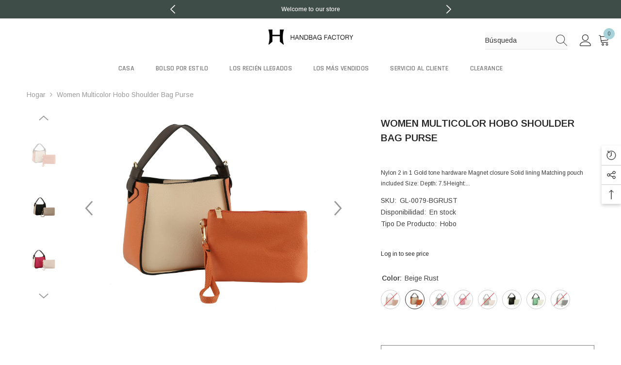

--- FILE ---
content_type: text/html; charset=utf-8
request_url: https://handbagfactory.com/es/products/gl-0079
body_size: 60781
content:
<!doctype html><html class="no-js" lang="es">
    <head>
      <meta name="google-site-verification" content="Jkh5nFkCigV0iKIqaY3PAAaW9pb_ValoqaGVWvxx0OA" />
        <meta charset="utf-8">
        <meta http-equiv="X-UA-Compatible" content="IE=edge">
        <meta name="viewport" content="width=device-width,initial-scale=1">
        <meta name="theme-color" content="">
        <link rel="canonical" href="https://handbagfactory.com/es/products/gl-0079">
        <link rel="canonical" href="https://handbagfactory.com/es/products/gl-0079" canonical-shop-url="https://handbagfactory.com/"><link rel="shortcut icon" href="//handbagfactory.com/cdn/shop/files/favicon_32x32.png?v=1689274015" type="image/png"><link rel="preconnect" href="https://cdn.shopify.com" crossorigin>
        <title>
            Women Multicolor Hobo Shoulder Bag Purse
 &ndash; Handbag Factory</title>
        
            <meta name="description" content="Nylon 2 in 1 Gold tone hardware Magnet closure Solid lining Matching pouch included Size: Depth: 7.5Height: 4.5Length: 9">
        
        

<meta property="og:site_name" content="Handbag Factory">
<meta property="og:url" content="https://handbagfactory.com/es/products/gl-0079">
<meta property="og:title" content="Women Multicolor Hobo Shoulder Bag Purse">
<meta property="og:type" content="product">
<meta property="og:description" content="Nylon 2 in 1 Gold tone hardware Magnet closure Solid lining Matching pouch included Size: Depth: 7.5Height: 4.5Length: 9"><meta property="og:image" content="http://handbagfactory.com/cdn/shop/products/GL-0079-BG_BR_1.jpg?v=1752797730">
  <meta property="og:image:secure_url" content="https://handbagfactory.com/cdn/shop/products/GL-0079-BG_BR_1.jpg?v=1752797730">
  <meta property="og:image:width" content="3660">
  <meta property="og:image:height" content="2694"><meta property="og:price:amount" content="22.25">
  <meta property="og:price:currency" content="USD"><meta name="twitter:site" content="@https://"><meta name="twitter:card" content="summary_large_image">
<meta name="twitter:title" content="Women Multicolor Hobo Shoulder Bag Purse">
<meta name="twitter:description" content="Nylon 2 in 1 Gold tone hardware Magnet closure Solid lining Matching pouch included Size: Depth: 7.5Height: 4.5Length: 9">

        <script>window.performance && window.performance.mark && window.performance.mark('shopify.content_for_header.start');</script><meta name="google-site-verification" content="bu6WwNxXXldA_sA2UBNuTvyV8vsaoKHyyWwxQEq4XmI">
<meta name="facebook-domain-verification" content="gbsi4m2tj70vwxihbvlaa8m3iio2lv">
<meta id="shopify-digital-wallet" name="shopify-digital-wallet" content="/24316837968/digital_wallets/dialog">
<meta name="shopify-checkout-api-token" content="5e99e3fdcf97e151c48b16912fa96b95">
<link rel="alternate" hreflang="x-default" href="https://handbagfactory.com/products/gl-0079">
<link rel="alternate" hreflang="en" href="https://handbagfactory.com/products/gl-0079">
<link rel="alternate" hreflang="es" href="https://handbagfactory.com/es/products/gl-0079">
<link rel="alternate" type="application/json+oembed" href="https://handbagfactory.com/es/products/gl-0079.oembed">
<script async="async" src="/checkouts/internal/preloads.js?locale=es-US"></script>
<link rel="preconnect" href="https://shop.app" crossorigin="anonymous">
<script async="async" src="https://shop.app/checkouts/internal/preloads.js?locale=es-US&shop_id=24316837968" crossorigin="anonymous"></script>
<script id="apple-pay-shop-capabilities" type="application/json">{"shopId":24316837968,"countryCode":"US","currencyCode":"USD","merchantCapabilities":["supports3DS"],"merchantId":"gid:\/\/shopify\/Shop\/24316837968","merchantName":"Handbag Factory","requiredBillingContactFields":["postalAddress","email","phone"],"requiredShippingContactFields":["postalAddress","email","phone"],"shippingType":"shipping","supportedNetworks":["visa","masterCard","amex","discover","elo","jcb"],"total":{"type":"pending","label":"Handbag Factory","amount":"1.00"},"shopifyPaymentsEnabled":true,"supportsSubscriptions":true}</script>
<script id="shopify-features" type="application/json">{"accessToken":"5e99e3fdcf97e151c48b16912fa96b95","betas":["rich-media-storefront-analytics"],"domain":"handbagfactory.com","predictiveSearch":true,"shopId":24316837968,"locale":"es"}</script>
<script>var Shopify = Shopify || {};
Shopify.shop = "handbag-factory-corporation.myshopify.com";
Shopify.locale = "es";
Shopify.currency = {"active":"USD","rate":"1.0"};
Shopify.country = "US";
Shopify.theme = {"name":"Copy of Ella-6.4.0-theme-source","id":128707657808,"schema_name":"Ella","schema_version":"6.4.0","theme_store_id":null,"role":"main"};
Shopify.theme.handle = "null";
Shopify.theme.style = {"id":null,"handle":null};
Shopify.cdnHost = "handbagfactory.com/cdn";
Shopify.routes = Shopify.routes || {};
Shopify.routes.root = "/es/";</script>
<script type="module">!function(o){(o.Shopify=o.Shopify||{}).modules=!0}(window);</script>
<script>!function(o){function n(){var o=[];function n(){o.push(Array.prototype.slice.apply(arguments))}return n.q=o,n}var t=o.Shopify=o.Shopify||{};t.loadFeatures=n(),t.autoloadFeatures=n()}(window);</script>
<script>
  window.ShopifyPay = window.ShopifyPay || {};
  window.ShopifyPay.apiHost = "shop.app\/pay";
  window.ShopifyPay.redirectState = null;
</script>
<script id="shop-js-analytics" type="application/json">{"pageType":"product"}</script>
<script defer="defer" async type="module" src="//handbagfactory.com/cdn/shopifycloud/shop-js/modules/v2/client.init-shop-cart-sync_BauuRneq.es.esm.js"></script>
<script defer="defer" async type="module" src="//handbagfactory.com/cdn/shopifycloud/shop-js/modules/v2/chunk.common_JQpvZAPo.esm.js"></script>
<script defer="defer" async type="module" src="//handbagfactory.com/cdn/shopifycloud/shop-js/modules/v2/chunk.modal_Cc_JA9bg.esm.js"></script>
<script type="module">
  await import("//handbagfactory.com/cdn/shopifycloud/shop-js/modules/v2/client.init-shop-cart-sync_BauuRneq.es.esm.js");
await import("//handbagfactory.com/cdn/shopifycloud/shop-js/modules/v2/chunk.common_JQpvZAPo.esm.js");
await import("//handbagfactory.com/cdn/shopifycloud/shop-js/modules/v2/chunk.modal_Cc_JA9bg.esm.js");

  window.Shopify.SignInWithShop?.initShopCartSync?.({"fedCMEnabled":true,"windoidEnabled":true});

</script>
<script>
  window.Shopify = window.Shopify || {};
  if (!window.Shopify.featureAssets) window.Shopify.featureAssets = {};
  window.Shopify.featureAssets['shop-js'] = {"shop-cart-sync":["modules/v2/client.shop-cart-sync_BVP18cnx.es.esm.js","modules/v2/chunk.common_JQpvZAPo.esm.js","modules/v2/chunk.modal_Cc_JA9bg.esm.js"],"init-fed-cm":["modules/v2/client.init-fed-cm_D8ocI3Hl.es.esm.js","modules/v2/chunk.common_JQpvZAPo.esm.js","modules/v2/chunk.modal_Cc_JA9bg.esm.js"],"shop-toast-manager":["modules/v2/client.shop-toast-manager_CLAzazP1.es.esm.js","modules/v2/chunk.common_JQpvZAPo.esm.js","modules/v2/chunk.modal_Cc_JA9bg.esm.js"],"init-shop-cart-sync":["modules/v2/client.init-shop-cart-sync_BauuRneq.es.esm.js","modules/v2/chunk.common_JQpvZAPo.esm.js","modules/v2/chunk.modal_Cc_JA9bg.esm.js"],"shop-button":["modules/v2/client.shop-button_CyDIc4qj.es.esm.js","modules/v2/chunk.common_JQpvZAPo.esm.js","modules/v2/chunk.modal_Cc_JA9bg.esm.js"],"init-windoid":["modules/v2/client.init-windoid_oJvx2C9L.es.esm.js","modules/v2/chunk.common_JQpvZAPo.esm.js","modules/v2/chunk.modal_Cc_JA9bg.esm.js"],"shop-cash-offers":["modules/v2/client.shop-cash-offers_CkIkb9Wi.es.esm.js","modules/v2/chunk.common_JQpvZAPo.esm.js","modules/v2/chunk.modal_Cc_JA9bg.esm.js"],"pay-button":["modules/v2/client.pay-button_5yb_uJBU.es.esm.js","modules/v2/chunk.common_JQpvZAPo.esm.js","modules/v2/chunk.modal_Cc_JA9bg.esm.js"],"init-customer-accounts":["modules/v2/client.init-customer-accounts_CO9OeEd-.es.esm.js","modules/v2/client.shop-login-button_DLqQTw7D.es.esm.js","modules/v2/chunk.common_JQpvZAPo.esm.js","modules/v2/chunk.modal_Cc_JA9bg.esm.js"],"avatar":["modules/v2/client.avatar_BTnouDA3.es.esm.js"],"checkout-modal":["modules/v2/client.checkout-modal_yS2RcjXz.es.esm.js","modules/v2/chunk.common_JQpvZAPo.esm.js","modules/v2/chunk.modal_Cc_JA9bg.esm.js"],"init-shop-for-new-customer-accounts":["modules/v2/client.init-shop-for-new-customer-accounts_DPeXQnFd.es.esm.js","modules/v2/client.shop-login-button_DLqQTw7D.es.esm.js","modules/v2/chunk.common_JQpvZAPo.esm.js","modules/v2/chunk.modal_Cc_JA9bg.esm.js"],"init-customer-accounts-sign-up":["modules/v2/client.init-customer-accounts-sign-up_D_IzRyVC.es.esm.js","modules/v2/client.shop-login-button_DLqQTw7D.es.esm.js","modules/v2/chunk.common_JQpvZAPo.esm.js","modules/v2/chunk.modal_Cc_JA9bg.esm.js"],"init-shop-email-lookup-coordinator":["modules/v2/client.init-shop-email-lookup-coordinator_CRbuXBM_.es.esm.js","modules/v2/chunk.common_JQpvZAPo.esm.js","modules/v2/chunk.modal_Cc_JA9bg.esm.js"],"shop-follow-button":["modules/v2/client.shop-follow-button_Bv9YhKz6.es.esm.js","modules/v2/chunk.common_JQpvZAPo.esm.js","modules/v2/chunk.modal_Cc_JA9bg.esm.js"],"shop-login-button":["modules/v2/client.shop-login-button_DLqQTw7D.es.esm.js","modules/v2/chunk.common_JQpvZAPo.esm.js","modules/v2/chunk.modal_Cc_JA9bg.esm.js"],"shop-login":["modules/v2/client.shop-login_CYZ0rRS7.es.esm.js","modules/v2/chunk.common_JQpvZAPo.esm.js","modules/v2/chunk.modal_Cc_JA9bg.esm.js"],"lead-capture":["modules/v2/client.lead-capture_X_4VExJo.es.esm.js","modules/v2/chunk.common_JQpvZAPo.esm.js","modules/v2/chunk.modal_Cc_JA9bg.esm.js"],"payment-terms":["modules/v2/client.payment-terms_DA3Rk9yv.es.esm.js","modules/v2/chunk.common_JQpvZAPo.esm.js","modules/v2/chunk.modal_Cc_JA9bg.esm.js"]};
</script>
<script id="__st">var __st={"a":24316837968,"offset":-28800,"reqid":"3aa8a607-e096-4614-8c3f-5ac22647d7e3-1769696085","pageurl":"handbagfactory.com\/es\/products\/gl-0079","u":"79b9a96bd73c","p":"product","rtyp":"product","rid":6919268892752};</script>
<script>window.ShopifyPaypalV4VisibilityTracking = true;</script>
<script id="captcha-bootstrap">!function(){'use strict';const t='contact',e='account',n='new_comment',o=[[t,t],['blogs',n],['comments',n],[t,'customer']],c=[[e,'customer_login'],[e,'guest_login'],[e,'recover_customer_password'],[e,'create_customer']],r=t=>t.map((([t,e])=>`form[action*='/${t}']:not([data-nocaptcha='true']) input[name='form_type'][value='${e}']`)).join(','),a=t=>()=>t?[...document.querySelectorAll(t)].map((t=>t.form)):[];function s(){const t=[...o],e=r(t);return a(e)}const i='password',u='form_key',d=['recaptcha-v3-token','g-recaptcha-response','h-captcha-response',i],f=()=>{try{return window.sessionStorage}catch{return}},m='__shopify_v',_=t=>t.elements[u];function p(t,e,n=!1){try{const o=window.sessionStorage,c=JSON.parse(o.getItem(e)),{data:r}=function(t){const{data:e,action:n}=t;return t[m]||n?{data:e,action:n}:{data:t,action:n}}(c);for(const[e,n]of Object.entries(r))t.elements[e]&&(t.elements[e].value=n);n&&o.removeItem(e)}catch(o){console.error('form repopulation failed',{error:o})}}const l='form_type',E='cptcha';function T(t){t.dataset[E]=!0}const w=window,h=w.document,L='Shopify',v='ce_forms',y='captcha';let A=!1;((t,e)=>{const n=(g='f06e6c50-85a8-45c8-87d0-21a2b65856fe',I='https://cdn.shopify.com/shopifycloud/storefront-forms-hcaptcha/ce_storefront_forms_captcha_hcaptcha.v1.5.2.iife.js',D={infoText:'Protegido por hCaptcha',privacyText:'Privacidad',termsText:'Términos'},(t,e,n)=>{const o=w[L][v],c=o.bindForm;if(c)return c(t,g,e,D).then(n);var r;o.q.push([[t,g,e,D],n]),r=I,A||(h.body.append(Object.assign(h.createElement('script'),{id:'captcha-provider',async:!0,src:r})),A=!0)});var g,I,D;w[L]=w[L]||{},w[L][v]=w[L][v]||{},w[L][v].q=[],w[L][y]=w[L][y]||{},w[L][y].protect=function(t,e){n(t,void 0,e),T(t)},Object.freeze(w[L][y]),function(t,e,n,w,h,L){const[v,y,A,g]=function(t,e,n){const i=e?o:[],u=t?c:[],d=[...i,...u],f=r(d),m=r(i),_=r(d.filter((([t,e])=>n.includes(e))));return[a(f),a(m),a(_),s()]}(w,h,L),I=t=>{const e=t.target;return e instanceof HTMLFormElement?e:e&&e.form},D=t=>v().includes(t);t.addEventListener('submit',(t=>{const e=I(t);if(!e)return;const n=D(e)&&!e.dataset.hcaptchaBound&&!e.dataset.recaptchaBound,o=_(e),c=g().includes(e)&&(!o||!o.value);(n||c)&&t.preventDefault(),c&&!n&&(function(t){try{if(!f())return;!function(t){const e=f();if(!e)return;const n=_(t);if(!n)return;const o=n.value;o&&e.removeItem(o)}(t);const e=Array.from(Array(32),(()=>Math.random().toString(36)[2])).join('');!function(t,e){_(t)||t.append(Object.assign(document.createElement('input'),{type:'hidden',name:u})),t.elements[u].value=e}(t,e),function(t,e){const n=f();if(!n)return;const o=[...t.querySelectorAll(`input[type='${i}']`)].map((({name:t})=>t)),c=[...d,...o],r={};for(const[a,s]of new FormData(t).entries())c.includes(a)||(r[a]=s);n.setItem(e,JSON.stringify({[m]:1,action:t.action,data:r}))}(t,e)}catch(e){console.error('failed to persist form',e)}}(e),e.submit())}));const S=(t,e)=>{t&&!t.dataset[E]&&(n(t,e.some((e=>e===t))),T(t))};for(const o of['focusin','change'])t.addEventListener(o,(t=>{const e=I(t);D(e)&&S(e,y())}));const B=e.get('form_key'),M=e.get(l),P=B&&M;t.addEventListener('DOMContentLoaded',(()=>{const t=y();if(P)for(const e of t)e.elements[l].value===M&&p(e,B);[...new Set([...A(),...v().filter((t=>'true'===t.dataset.shopifyCaptcha))])].forEach((e=>S(e,t)))}))}(h,new URLSearchParams(w.location.search),n,t,e,['guest_login'])})(!0,!0)}();</script>
<script integrity="sha256-4kQ18oKyAcykRKYeNunJcIwy7WH5gtpwJnB7kiuLZ1E=" data-source-attribution="shopify.loadfeatures" defer="defer" src="//handbagfactory.com/cdn/shopifycloud/storefront/assets/storefront/load_feature-a0a9edcb.js" crossorigin="anonymous"></script>
<script crossorigin="anonymous" defer="defer" src="//handbagfactory.com/cdn/shopifycloud/storefront/assets/shopify_pay/storefront-65b4c6d7.js?v=20250812"></script>
<script data-source-attribution="shopify.dynamic_checkout.dynamic.init">var Shopify=Shopify||{};Shopify.PaymentButton=Shopify.PaymentButton||{isStorefrontPortableWallets:!0,init:function(){window.Shopify.PaymentButton.init=function(){};var t=document.createElement("script");t.src="https://handbagfactory.com/cdn/shopifycloud/portable-wallets/latest/portable-wallets.es.js",t.type="module",document.head.appendChild(t)}};
</script>
<script data-source-attribution="shopify.dynamic_checkout.buyer_consent">
  function portableWalletsHideBuyerConsent(e){var t=document.getElementById("shopify-buyer-consent"),n=document.getElementById("shopify-subscription-policy-button");t&&n&&(t.classList.add("hidden"),t.setAttribute("aria-hidden","true"),n.removeEventListener("click",e))}function portableWalletsShowBuyerConsent(e){var t=document.getElementById("shopify-buyer-consent"),n=document.getElementById("shopify-subscription-policy-button");t&&n&&(t.classList.remove("hidden"),t.removeAttribute("aria-hidden"),n.addEventListener("click",e))}window.Shopify?.PaymentButton&&(window.Shopify.PaymentButton.hideBuyerConsent=portableWalletsHideBuyerConsent,window.Shopify.PaymentButton.showBuyerConsent=portableWalletsShowBuyerConsent);
</script>
<script data-source-attribution="shopify.dynamic_checkout.cart.bootstrap">document.addEventListener("DOMContentLoaded",(function(){function t(){return document.querySelector("shopify-accelerated-checkout-cart, shopify-accelerated-checkout")}if(t())Shopify.PaymentButton.init();else{new MutationObserver((function(e,n){t()&&(Shopify.PaymentButton.init(),n.disconnect())})).observe(document.body,{childList:!0,subtree:!0})}}));
</script>
<link id="shopify-accelerated-checkout-styles" rel="stylesheet" media="screen" href="https://handbagfactory.com/cdn/shopifycloud/portable-wallets/latest/accelerated-checkout-backwards-compat.css" crossorigin="anonymous">
<style id="shopify-accelerated-checkout-cart">
        #shopify-buyer-consent {
  margin-top: 1em;
  display: inline-block;
  width: 100%;
}

#shopify-buyer-consent.hidden {
  display: none;
}

#shopify-subscription-policy-button {
  background: none;
  border: none;
  padding: 0;
  text-decoration: underline;
  font-size: inherit;
  cursor: pointer;
}

#shopify-subscription-policy-button::before {
  box-shadow: none;
}

      </style>
<script id="sections-script" data-sections="header-05" defer="defer" src="//handbagfactory.com/cdn/shop/t/19/compiled_assets/scripts.js?v=15333"></script>
<script>window.performance && window.performance.mark && window.performance.mark('shopify.content_for_header.end');</script>

        <style>
    @import url('https://fonts.googleapis.com/css?family=Arimo:300,300i,400,400i,500,500i,600,600i,700,700i,800,800i&display=swap');
                

          @import url('https://fonts.googleapis.com/css?family=Rajdhani:300,300i,400,400i,500,500i,600,600i,700,700i,800,800i&display=swap');
                    
          
    

    :root {
        /* Settings Body */
        
            --font-body-family: Arimo;
        
        --font-body-size: 14px;
        --font-body-weight: 400;
        --body-line-height: 22px;
        --body-letter-spacing: 0;

        /* Settings Heading */
        
            --font-heading-family: Arimo;
        
        --font-heading-size: 16px;
        --font-heading-weight: 700;
        --font-heading-style: normal;
        --heading-line-height: 36px;
        --heading-letter-spacing: .02em;
        --heading-text-transform: uppercase;
        --heading-border-height: 2px;

        /* Settings Navigation */
        /* Menu Lv1 */
        
            --font-menu-lv1-family: Rajdhani;
        
        --font-menu-lv1-size: 14px;
        --font-menu-lv1-weight: 600;
        --menu-lv1-line-height: 22px;
        --menu-lv1-letter-spacing: .02em;
        --menu-lv1-text-transform: uppercase;

        /* Menu Lv2 */
        
            --font-menu-lv2-family: Rajdhani;
        
        --font-menu-lv2-size: 14px;
        --font-menu-lv2-weight: 600;
        --menu-lv2-line-height: 22px;
        --menu-lv2-letter-spacing: .02em;
        --menu-lv2-text-transform: uppercase;

        /* Menu Lv3 */
        
            --font-menu-lv3-family: Arimo;
        
        --font-menu-lv3-size: 12px;
        --font-menu-lv3-weight: 400;
        --menu-lv3-line-height: 22px;
        --menu-lv3-letter-spacing: .02em;
        --menu-lv3-text-transform: capitalize;

        /* Mega Menu Lv2 */
        
            --font-mega-menu-lv2-family: Rajdhani;
        
        --font-mega-menu-lv2-size: 14px;
        --font-mega-menu-lv2-weight: 600;
        --font-mega-menu-lv2-style: normal;
        --mega-menu-lv2-line-height: 22px;
        --mega-menu-lv2-letter-spacing: .02em;
        --mega-menu-lv2-text-transform: uppercase;

        /* Mega Menu Lv3 */
        
            --font-mega-menu-lv3-family: Arimo;
        
        --font-mega-menu-lv3-size: 12px;
        --font-mega-menu-lv3-weight: 400;
        --mega-menu-lv3-line-height: 22px;
        --mega-menu-lv3-letter-spacing: .02em;
        --mega-menu-lv3-text-transform: capitalize;

        /* Product Card Title */--product-title-font: Rajdhani;--product-title-font-size : 14px;
        --product-title-font-weight : 600;
        --product-title-line-height: 20px;
        --product-title-letter-spacing: .02em;
        --product-title-line-text : 1;
        --product-title-text-transform : uppercase;
        --product-title-margin-bottom: 2px;

        /* Product Card Vendor */--product-vendor-font: Arimo;--product-vendor-font-size : 12px;
        --product-vendor-font-weight : 400;
        --product-vendor-font-style : normal;
        --product-vendor-line-height: 22px;
        --product-vendor-letter-spacing: .02em;
        --product-vendor-text-transform : uppercase;
        --product-vendor-margin-bottom: 0px;

        /* Product Card Price */--product-price-font: Arimo;--product-price-font-size : 12px;
        --product-price-font-weight : 400;
        --product-price-line-height: 20px;
        --product-price-letter-spacing: 0em;
        --product-price-margin-top: 0px;
        --product-price-margin-bottom: 8px;

        /* Product Card Badge */--badge-font: Rajdhani;--badge-font-size : 14px;
        --badge-font-weight : 600;
        --badge-text-transform : uppercase;
        --badge-letter-spacing: .02em;
        --badge-line-height: 20px;
        --badge-border-radius: 0px;
        --badge-padding-top: 2px;
        --badge-padding-bottom: 2px;
        --badge-padding-left-right: 10px;
        --badge-postion-top: 15px;
        --badge-postion-left-right: 15px;

        /* Product Quickview */
        --product-quickview-font-size : 12px;
        --product-quickview-line-height: 23px;
        --product-quickview-border-radius: 1px;
        --product-quickview-padding-top: 0px;
        --product-quickview-padding-bottom: 0px;
        --product-quickview-padding-left-right: 7px;
        --product-quickview-sold-out-product: #e95144;--product-quickview-box-shadow: none;/* Blog Card Tile */--blog-title-font: Rajdhani;--blog-title-font-size : 18px;
        --blog-title-font-weight : 700;
        --blog-title-line-height: 36px;
        --blog-title-letter-spacing: .02em;
        --blog-title-text-transform : uppercase;

        /* Blog Card Info (Date, Author) */--blog-info-font: Arimo;--blog-info-font-size : 12px;
        --blog-info-font-weight : 400;
        --blog-info-line-height: 22px;
        --blog-info-letter-spacing: .02em;
        --blog-info-text-transform : uppercase;

        /* Button 1 */--btn-1-font-family: Rajdhani;--btn-1-font-size: 16px;
        --btn-1-font-weight: 600;
        --btn-1-text-transform: uppercase;
        --btn-1-line-height: 22px;
        --btn-1-letter-spacing: .02em;
        --btn-1-text-align: center;
        --btn-1-border-radius: 0px;
        --btn-1-border-width: 1px;
        --btn-1-border-style: solid;
        --btn-1-padding-top: 8px;
        --btn-1-padding-bottom: 8px;
        --btn-1-horizontal-length: 0px;
        --btn-1-vertical-length: 0px;
        --btn-1-blur-radius: 0px;
        --btn-1-spread: 0px;
        
        
        
          --btn-1-all-bg-opacity-hover: rgba(0, 0, 0, 0.5);
        
        
            --btn-1-inset: ;
        

        /* Button 2 */--btn-2-font-family: Rajdhani;--btn-2-font-size: 16px;
        --btn-2-font-weight: 700;
        --btn-2-text-transform: uppercase;
        --btn-2-line-height: 22px;
        --btn-2-letter-spacing: .02em;
        --btn-2-text-align: right;
        --btn-2-border-radius: 0px;
        --btn-2-border-width: 1px;
        --btn-2-border-style: solid;
        --btn-2-padding-top: 8px;
        --btn-2-padding-bottom: 8px;
        --btn-2-horizontal-length: 4px;
        --btn-2-vertical-length: 4px;
        --btn-2-blur-radius: 7px;
        --btn-2-spread: 0px;
        
        
          --btn-2-all-bg-opacity: rgba(25, 145, 226, 0.5);
        
        
          --btn-2-all-bg-opacity-hover: rgba(0, 0, 0, 0.5);
        
        
            --btn-2-inset: ;
        

        /* Button 3 */--btn-3-font-family: Arimo;--btn-3-font-size: 14px;
        --btn-3-font-weight: 700;
        --btn-3-text-transform: uppercase;
        --btn-3-line-height: 22px;
        --btn-3-letter-spacing: .05em;
        --btn-3-text-align: center;
        --btn-3-border-radius: 0px;
        --btn-3-border-width: 1px;
        --btn-3-border-style: solid;
        --btn-3-padding-top: 10px;
        --btn-3-padding-bottom: 10px;
        --btn-3-horizontal-length: 0px;
        --btn-3-vertical-length: 0px;
        --btn-3-blur-radius: 0px;
        --btn-3-spread: 0px;
        
        
          --btn-3-all-bg-opacity: rgba(0, 0, 0, 0.1);
        
        
          --btn-3-all-bg-opacity-hover: rgba(0, 0, 0, 0.1);
        

        
            --btn-3-inset: ;
        

        /* Footer Heading */--footer-heading-font-family: Rajdhani;--footer-heading-font-size : 16px;
        --footer-heading-font-weight : 600;
        --footer-heading-line-height : 22px;
        --footer-heading-letter-spacing : .02em;
        --footer-heading-text-transform : uppercase;

        /* Footer Link */--footer-link-font-family: Arimo;--footer-link-font-size : 12px;
        --footer-link-font-weight : 400;
        --footer-link-line-height : 30px;
        --footer-link-letter-spacing : 0;
        --footer-link-text-transform : capitalize;

        /* Page Title */
        
            --font-page-title-family: Arimo;
        
        --font-page-title-size: 20px;
        --font-page-title-weight: 700;
        --font-page-title-style: normal;
        --page-title-line-height: 20px;
        --page-title-letter-spacing: .05em;
        --page-title-text-transform: uppercase;

        /* Font Product Tab Title */
        --font-tab-type-1: Arimo;
        --font-tab-type-2: Rajdhani;

        /* Text Size */
        --text-size-font-size : 10px;
        --text-size-font-weight : 400;
        --text-size-line-height : 22px;
        --text-size-letter-spacing : 0;
        --text-size-text-transform : uppercase;
        --text-size-color : #787878;

        /* Font Weight */
        --font-weight-normal: 400;
        --font-weight-medium: 500;
        --font-weight-semibold: 600;
        --font-weight-bold: 700;
        --font-weight-bolder: 800;
        --font-weight-black: 900;

        /* Radio Button */
        --form-label-checkbox-before-bg: #fff;
        --form-label-checkbox-before-border: #cecece;
        --form-label-checkbox-before-bg-checked: #000;

        /* Conatiner */
        --header-custom-width-container: 1800px;
        --body-custom-width-container: 1600px;
        --footer-custom-width-container: 1800px;

        /* Layout Boxed */
        --color-background-layout-boxed: #f8f8f8;/* Arrow */
        --position-horizontal-slick-arrow: -76px;

        /* General Color*/
        --color-text: #232323;
        --color-text2: #969696;
        --color-global: #232323;
        --color-white: #FFFFFF;
        --color-grey: #868686;
        --color-black: #202020;
        --color-base-text-rgb: 35, 35, 35;
        --color-base-text2-rgb: 150, 150, 150;
        --color-background: #ffffff;
        --color-background-rgb: 255, 255, 255;
        --color-background-overylay: rgba(255, 255, 255, 0.9);
        --color-base-accent-text: ;
        --color-base-accent-1: ;
        --color-base-accent-2: ;
        --color-link: #232323;
        --color-link-hover: #232323;
        --color-error: #D93333;
        --color-error-bg: #FCEEEE;
        --color-success: #5A5A5A;
        --color-success-bg: #DFF0D8;
        --color-info: #202020;
        --color-info-bg: #FFF2DD;
        --color-link-underline: rgba(35, 35, 35, 0.5);

        --color-breadcrumb: #999999;
        --colors-breadcrumb-hover: #232323;
        --colors-breadcrumb-active: #999999;

        --border-global: #e6e6e6;
        --bg-global: #fafafa;

        --bg-planceholder: #fafafa;

        --color-warning: #fff;
        --bg-warning: #e0b252;

        --color-background-10 : #e9e9e9;
        --color-background-20 : #d3d3d3;
        --color-background-30 : #bdbdbd;
        --color-background-50 : #919191;
        --color-background-global : #919191;

        /* Arrow Color */
        --arrow-color: #999999;
        --arrow-background-color: #fff;
        --arrow-border-color: rgba(0,0,0,0);
        --arrow-color-hover: #000000;
        --arrow-background-color-hover: rgba(0,0,0,0);
        --arrow-border-color-hover: rgba(0,0,0,0);

        --arrow-width: 56px;
        --arrow-height: 56px;
        --arrow-size: px;
        --arrow-size-icon: 34px;
        --arrow-border-radius: 50%;
        --arrow-border-width: 1px;

        /* Pagination Color */
        --pagination-item-color: #3c3c3c;
        --pagination-item-color-active: #3c3c3c;
        --pagination-item-bg-color: 
        #fff;
        --pagination-item-bg-color-active: #fff;
        --pagination-item-border-color: #fff;
        --pagination-item-border-color-active: #ffffff;

        --pagination-arrow-color: #3c3c3c;
        --pagination-arrow-color-active: #3c3c3c;
        --pagination-arrow-bg-color: #fff;
        --pagination-arrow-bg-color-active: #fff;
        --pagination-arrow-border-color: #fff;
        --pagination-arrow-border-color-active: #fff;

        /* Dots Color */
        --dots-color: transparent;
        --dots-border-color: #323232;
        --dots-color-active: #323232;
        --dots-border-color-active: #323232;
        --dots-style2-background-opacity: #00000050;
        --dots-width: 12px;
        --dots-height: 12px;

        /* Button Color */
        --btn-1-color: #FFFFFF;
        --btn-1-bg: #232323;
        --btn-1-border: #232323;
        --btn-1-color-hover: #232323;
        --btn-1-bg-hover: #ffffff;
        --btn-1-border-hover: #232323;

        --btn-2-color: #232323;
        --btn-2-bg: #FFFFFF;
        --btn-2-border: #727272;
        --btn-2-color-hover: #FFFFFF;
        --btn-2-bg-hover: #232323;
        --btn-2-border-hover: #232323;

        --btn-3-color: #FFFFFF;
        --btn-3-bg: #e9514b;
        --btn-3-border: #e9514b;
        --btn-3-color-hover: #ffffff;
        --btn-3-bg-hover: #e9514b;
        --btn-3-border-hover: #e9514b;

        --anchor-transition: all ease .3s;
        --bg-white: #ffffff;
        --bg-black: #000000;
        --bg-grey: #808080;
        --icon: var(--color-text);
        --text-cart: #3c3c3c;
        --duration-short: 100ms;
        --duration-default: 350ms;
        --duration-long: 500ms;

        --form-input-bg: #ffffff;
        --form-input-border: #c7c7c7;
        --form-input-color: #232323;;
        --form-input-placeholder: #868686;
        --form-label: #232323;

        --new-badge-color: #ffffff;
        --new-badge-bg: #1e1e1e;
        --sale-badge-color: #ffffff;
        --sale-badge-bg: #e13f3f;
        --sold-out-badge-color: #ffffff;
        --sold-out-badge-bg: #999999;
        --custom-badge-color: #ffffff;
        --custom-badge-bg: #ffbb49;
        --bundle-badge-color: #ffffff;
        --bundle-badge-bg: #477bc1;
        
        --product-title-color : #232323;
        --product-title-color-hover : #232323;
        --product-vendor-color : #969696;
        --product-price-color : #787878;
        --product-sale-price-color : #e13f3f;
        --product-compare-price-color : #969696;
        --product-review-full-color : #000000;
        --product-review-empty-color : #A4A4A4;
        --product-swatch-border : #cbcbcb;
        --product-swatch-border-active : #232323;
        --product-swatch-width : 40px;
        --product-swatch-height : 40px;
        --product-swatch-border-radius : 0px;
        --product-swatch-color-width : 40px;
        --product-swatch-color-height : 40px;
        --product-swatch-color-border-radius : 20px;
        --product-wishlist-color : #000000;
        --product-wishlist-bg : #ffffff;
        --product-wishlist-color-added : #ffffff;
        --product-wishlist-bg-added : #c7b2a1;
        --product-compare-color : #000000;
        --product-compare-bg : #FFFFFF;
        --product-compare-color-added : #D12442;
        --product-compare-bg-added : #FFFFFF;
        --product-hot-stock-text-color : #d62828;
        --product-quick-view-color : #000000;
        --product-cart-image-fit : contain;
        --product-title-variant-font-size: 12px;

        
          --product-quick-view-bg : #FFFFFF;
        
        --product-quick-view-color-hover : #FFFFFF;
        --product-quick-view-bg-hover : #000000;

        --product-action-color : #ffffff;       
        --product-action-bg : #232323;
        --product-action-border : #232323;
        --product-action-color-hover : #FFFFFF;
        --product-action-bg-hover : #c7b2a1;
        --product-action-border-hover : #c7b2a1;

        /* Multilevel Category Filter */
        --color-label-multiLevel-categories: #232323;
        --bg-label-multiLevel-categories: #fff;
        --color-button-multiLevel-categories: #fff;
        --bg-button-multiLevel-categories: #ff8b21;
        --border-button-multiLevel-categories: transparent;
        --hover-color-button-multiLevel-categories: #fff;
        --hover-bg-button-multiLevel-categories: #ff8b21;

        --w-product-swatch-custom: 20px;
        --h-product-swatch-custom: 20px;
        --w-product-swatch-custom-mb: 15px;
        --h-product-swatch-custom-mb: 15px;
        --font-size-product-swatch-more: 12px;

        --swatch-border : #cbcbcb;
        --swatch-border-active : #232323;

        --variant-size: #232323;
        --variant-size-border: #e7e7e7;
        --variant-size-bg: #ffffff;
        --variant-size-hover: #ffffff;
        --variant-size-border-hover: #232323;
        --variant-size-bg-hover: #232323;

        --variant-bg : #ffffff;
        --variant-color : #232323;
        --variant-bg-active : #ffffff;
        --variant-color-active : #232323;

        /* Font Size Text Social */
        --fontsize-text-social: 12px;
        
        /* Sidebar Animation */
        --page-content-distance: 64px;
        --sidebar-content-distance: 40px;
        --button-transition-ease: cubic-bezier(.25,.46,.45,.94);

        /* Loading Spinner Color */
        --spinner-top-color: #fc0;
        --spinner-right-color: #4dd4c6;
        --spinner-bottom-color: #f00;
        --spinner-left-color: #f6f6f6;
    }
</style>

        <link href="//handbagfactory.com/cdn/shop/t/19/assets/base.css?v=89079471021272973661767890076" rel="stylesheet" type="text/css" media="all" />
<link href="//handbagfactory.com/cdn/shop/t/19/assets/layout_rtl.css?v=44228748769523149161767890161" rel="stylesheet" type="text/css" media="all" />

        <script>document.documentElement.className = document.documentElement.className.replace('no-js', 'js');</script>
        <script>
          const runScript = async () => {
                          const input = document.querySelector('#Search-In-Modal');
                          let text = input.value;
                          const hello = await fetch(`https://api.automizely.com/search/v1/public/products?conversions_connection_id=1ca95dc9f7334c34aabd710dc12573c2&query=${text}`, {
                            method: `GET`,
                            headers: {
                              'Content-Type': `application/json`
                            }
                          });
                          const db = await hello.json();
                          db.data.products.forEach(p => {
                            let url = p.product_url;
                            const e = document.querySelector(`a[href="${url}"]`);
                            if(e) {
                              const price = e.querySelector('.am-srch-product-price');
                              price.setAttribute('bss-b2b-product-id', p.external_id);
                              price.setAttribute('bss-b2b-product-price', '');
                              BSS_B2B.changeProductPriceWithInterval();
                            }
                          });
          }
          setTimeout(() => {
            let check = document.querySelector("body > .am-srch-overlay")
            console.log(check);
            const observer = new MutationObserver((mutationsList) => {
                      mutationsList.forEach((mutation) => {
                        const target = mutation.target;
                        if (mutation.type === "attributes") {
                            runScript()
                        }
                      });
                    });
                    
            observer.observe(document.querySelector("body > .am-srch-overlay"), { attributes: true});
          }, 10000)
          let id = setInterval(() => {
                  let prices = document.querySelectorAll(".price__regular [bss-b2b-product-price]");
                  const removeAt = () => {
                    prices.forEach(p => {
                        p.removeAttribute("bss-b2b-product-active");
                    })
                  }
                  let bts = document.querySelectorAll(".group-swatch > .item-wrapper.clearfix, .swatch.list-unstyled > .item:not(.item-swatch-more)")
                  bts.forEach(e => {
                      id && clearInterval(id);
                      e.addEventListener('click', function(evt) {
                          removeAt();
                          BSS_B2B.changeProductPriceWithInterval();
                      });
                  })
                  if(window.location.pathname === "/cart") {
                    const button = document.querySelector(".button.button-1.button-checkout");
                    if(button) {
                      id && clearInterval(id);
                    }
                    const clonedButton = button.cloneNode(true);
                    button.parentNode.replaceChild(clonedButton, button);
                    setTimeout(() => {
                      const el = document.querySelector("#bss-b2b-store-data")
                      const data = JSON.parse(el.innerHTML)
                      BSS_B2B.handleCartCheckoutBtn(data)
                    }, 2000)
                    let body = document.querySelector("body")
                    const observer = new MutationObserver((mutationsList) => {
                      mutationsList.forEach((mutation) => {
                        const target = mutation.target;
                        if (mutation.type === "attributes") {
                            console.log("handle event quick view")
                            myFunction();
                        }
                      });
                    });
                    
                    observer.observe(document.querySelector("body"), { attributes: true});
                    
                    function myFunction() {
                        let price = document.querySelector("#halo-edit-cart-popup [bss-b2b-product-price]");
                        price.removeAttribute("bss-b2b-product-active");
                        BSS_B2B.changeProductPriceWithInterval()
                        let buttonss = document.querySelectorAll("#halo-edit-cart-popup .product-form__label.available")
                        buttonss.forEach(b => {
                            b.addEventListener('click', function(evt) {
                                price.removeAttribute("bss-b2b-product-active");
                                BSS_B2B.changeProductPriceWithInterval()
                            })
                        })
                    
                        document.querySelector('[data-update-cart-edit]').addEventListener('click', () => {
                        setTimeout(() => {
                            BSS_B2B.cart.fixer(JSON.parse($('#bss-b2b-store-data').html()), false, false)
                        }, 4000)
                    })
                    }
                }
          }, 2000)
          setTimeout(() => {
            id && clearInterval(id);
          }, 14000)


        </script>
    
  
<!-- BEGIN app block: shopify://apps/minmaxify-order-limits/blocks/app-embed-block/3acfba32-89f3-4377-ae20-cbb9abc48475 --><script type="text/javascript">minMaxifyContext={customer: { id:null, tags:null}}</script> <script type="text/javascript" src="https://limits.minmaxify.com/handbag-factory-corporation.myshopify.com?v=123a&r=20241213161441" async></script>

<!-- END app block --><link href="https://monorail-edge.shopifysvc.com" rel="dns-prefetch">
<script>(function(){if ("sendBeacon" in navigator && "performance" in window) {try {var session_token_from_headers = performance.getEntriesByType('navigation')[0].serverTiming.find(x => x.name == '_s').description;} catch {var session_token_from_headers = undefined;}var session_cookie_matches = document.cookie.match(/_shopify_s=([^;]*)/);var session_token_from_cookie = session_cookie_matches && session_cookie_matches.length === 2 ? session_cookie_matches[1] : "";var session_token = session_token_from_headers || session_token_from_cookie || "";function handle_abandonment_event(e) {var entries = performance.getEntries().filter(function(entry) {return /monorail-edge.shopifysvc.com/.test(entry.name);});if (!window.abandonment_tracked && entries.length === 0) {window.abandonment_tracked = true;var currentMs = Date.now();var navigation_start = performance.timing.navigationStart;var payload = {shop_id: 24316837968,url: window.location.href,navigation_start,duration: currentMs - navigation_start,session_token,page_type: "product"};window.navigator.sendBeacon("https://monorail-edge.shopifysvc.com/v1/produce", JSON.stringify({schema_id: "online_store_buyer_site_abandonment/1.1",payload: payload,metadata: {event_created_at_ms: currentMs,event_sent_at_ms: currentMs}}));}}window.addEventListener('pagehide', handle_abandonment_event);}}());</script>
<script id="web-pixels-manager-setup">(function e(e,d,r,n,o){if(void 0===o&&(o={}),!Boolean(null===(a=null===(i=window.Shopify)||void 0===i?void 0:i.analytics)||void 0===a?void 0:a.replayQueue)){var i,a;window.Shopify=window.Shopify||{};var t=window.Shopify;t.analytics=t.analytics||{};var s=t.analytics;s.replayQueue=[],s.publish=function(e,d,r){return s.replayQueue.push([e,d,r]),!0};try{self.performance.mark("wpm:start")}catch(e){}var l=function(){var e={modern:/Edge?\/(1{2}[4-9]|1[2-9]\d|[2-9]\d{2}|\d{4,})\.\d+(\.\d+|)|Firefox\/(1{2}[4-9]|1[2-9]\d|[2-9]\d{2}|\d{4,})\.\d+(\.\d+|)|Chrom(ium|e)\/(9{2}|\d{3,})\.\d+(\.\d+|)|(Maci|X1{2}).+ Version\/(15\.\d+|(1[6-9]|[2-9]\d|\d{3,})\.\d+)([,.]\d+|)( \(\w+\)|)( Mobile\/\w+|) Safari\/|Chrome.+OPR\/(9{2}|\d{3,})\.\d+\.\d+|(CPU[ +]OS|iPhone[ +]OS|CPU[ +]iPhone|CPU IPhone OS|CPU iPad OS)[ +]+(15[._]\d+|(1[6-9]|[2-9]\d|\d{3,})[._]\d+)([._]\d+|)|Android:?[ /-](13[3-9]|1[4-9]\d|[2-9]\d{2}|\d{4,})(\.\d+|)(\.\d+|)|Android.+Firefox\/(13[5-9]|1[4-9]\d|[2-9]\d{2}|\d{4,})\.\d+(\.\d+|)|Android.+Chrom(ium|e)\/(13[3-9]|1[4-9]\d|[2-9]\d{2}|\d{4,})\.\d+(\.\d+|)|SamsungBrowser\/([2-9]\d|\d{3,})\.\d+/,legacy:/Edge?\/(1[6-9]|[2-9]\d|\d{3,})\.\d+(\.\d+|)|Firefox\/(5[4-9]|[6-9]\d|\d{3,})\.\d+(\.\d+|)|Chrom(ium|e)\/(5[1-9]|[6-9]\d|\d{3,})\.\d+(\.\d+|)([\d.]+$|.*Safari\/(?![\d.]+ Edge\/[\d.]+$))|(Maci|X1{2}).+ Version\/(10\.\d+|(1[1-9]|[2-9]\d|\d{3,})\.\d+)([,.]\d+|)( \(\w+\)|)( Mobile\/\w+|) Safari\/|Chrome.+OPR\/(3[89]|[4-9]\d|\d{3,})\.\d+\.\d+|(CPU[ +]OS|iPhone[ +]OS|CPU[ +]iPhone|CPU IPhone OS|CPU iPad OS)[ +]+(10[._]\d+|(1[1-9]|[2-9]\d|\d{3,})[._]\d+)([._]\d+|)|Android:?[ /-](13[3-9]|1[4-9]\d|[2-9]\d{2}|\d{4,})(\.\d+|)(\.\d+|)|Mobile Safari.+OPR\/([89]\d|\d{3,})\.\d+\.\d+|Android.+Firefox\/(13[5-9]|1[4-9]\d|[2-9]\d{2}|\d{4,})\.\d+(\.\d+|)|Android.+Chrom(ium|e)\/(13[3-9]|1[4-9]\d|[2-9]\d{2}|\d{4,})\.\d+(\.\d+|)|Android.+(UC? ?Browser|UCWEB|U3)[ /]?(15\.([5-9]|\d{2,})|(1[6-9]|[2-9]\d|\d{3,})\.\d+)\.\d+|SamsungBrowser\/(5\.\d+|([6-9]|\d{2,})\.\d+)|Android.+MQ{2}Browser\/(14(\.(9|\d{2,})|)|(1[5-9]|[2-9]\d|\d{3,})(\.\d+|))(\.\d+|)|K[Aa][Ii]OS\/(3\.\d+|([4-9]|\d{2,})\.\d+)(\.\d+|)/},d=e.modern,r=e.legacy,n=navigator.userAgent;return n.match(d)?"modern":n.match(r)?"legacy":"unknown"}(),u="modern"===l?"modern":"legacy",c=(null!=n?n:{modern:"",legacy:""})[u],f=function(e){return[e.baseUrl,"/wpm","/b",e.hashVersion,"modern"===e.buildTarget?"m":"l",".js"].join("")}({baseUrl:d,hashVersion:r,buildTarget:u}),m=function(e){var d=e.version,r=e.bundleTarget,n=e.surface,o=e.pageUrl,i=e.monorailEndpoint;return{emit:function(e){var a=e.status,t=e.errorMsg,s=(new Date).getTime(),l=JSON.stringify({metadata:{event_sent_at_ms:s},events:[{schema_id:"web_pixels_manager_load/3.1",payload:{version:d,bundle_target:r,page_url:o,status:a,surface:n,error_msg:t},metadata:{event_created_at_ms:s}}]});if(!i)return console&&console.warn&&console.warn("[Web Pixels Manager] No Monorail endpoint provided, skipping logging."),!1;try{return self.navigator.sendBeacon.bind(self.navigator)(i,l)}catch(e){}var u=new XMLHttpRequest;try{return u.open("POST",i,!0),u.setRequestHeader("Content-Type","text/plain"),u.send(l),!0}catch(e){return console&&console.warn&&console.warn("[Web Pixels Manager] Got an unhandled error while logging to Monorail."),!1}}}}({version:r,bundleTarget:l,surface:e.surface,pageUrl:self.location.href,monorailEndpoint:e.monorailEndpoint});try{o.browserTarget=l,function(e){var d=e.src,r=e.async,n=void 0===r||r,o=e.onload,i=e.onerror,a=e.sri,t=e.scriptDataAttributes,s=void 0===t?{}:t,l=document.createElement("script"),u=document.querySelector("head"),c=document.querySelector("body");if(l.async=n,l.src=d,a&&(l.integrity=a,l.crossOrigin="anonymous"),s)for(var f in s)if(Object.prototype.hasOwnProperty.call(s,f))try{l.dataset[f]=s[f]}catch(e){}if(o&&l.addEventListener("load",o),i&&l.addEventListener("error",i),u)u.appendChild(l);else{if(!c)throw new Error("Did not find a head or body element to append the script");c.appendChild(l)}}({src:f,async:!0,onload:function(){if(!function(){var e,d;return Boolean(null===(d=null===(e=window.Shopify)||void 0===e?void 0:e.analytics)||void 0===d?void 0:d.initialized)}()){var d=window.webPixelsManager.init(e)||void 0;if(d){var r=window.Shopify.analytics;r.replayQueue.forEach((function(e){var r=e[0],n=e[1],o=e[2];d.publishCustomEvent(r,n,o)})),r.replayQueue=[],r.publish=d.publishCustomEvent,r.visitor=d.visitor,r.initialized=!0}}},onerror:function(){return m.emit({status:"failed",errorMsg:"".concat(f," has failed to load")})},sri:function(e){var d=/^sha384-[A-Za-z0-9+/=]+$/;return"string"==typeof e&&d.test(e)}(c)?c:"",scriptDataAttributes:o}),m.emit({status:"loading"})}catch(e){m.emit({status:"failed",errorMsg:(null==e?void 0:e.message)||"Unknown error"})}}})({shopId: 24316837968,storefrontBaseUrl: "https://handbagfactory.com",extensionsBaseUrl: "https://extensions.shopifycdn.com/cdn/shopifycloud/web-pixels-manager",monorailEndpoint: "https://monorail-edge.shopifysvc.com/unstable/produce_batch",surface: "storefront-renderer",enabledBetaFlags: ["2dca8a86"],webPixelsConfigList: [{"id":"253231184","configuration":"{\"config\":\"{\\\"google_tag_ids\\\":[\\\"AW-10785428550\\\",\\\"GT-NS4BCBV\\\"],\\\"target_country\\\":\\\"US\\\",\\\"gtag_events\\\":[{\\\"type\\\":\\\"search\\\",\\\"action_label\\\":\\\"AW-10785428550\\\/1eu2CPrzjosYEMao8pYo\\\"},{\\\"type\\\":\\\"begin_checkout\\\",\\\"action_label\\\":\\\"AW-10785428550\\\/9rPECID0josYEMao8pYo\\\"},{\\\"type\\\":\\\"view_item\\\",\\\"action_label\\\":[\\\"AW-10785428550\\\/bUPlCPfzjosYEMao8pYo\\\",\\\"MC-5JSGMLC53R\\\"]},{\\\"type\\\":\\\"purchase\\\",\\\"action_label\\\":[\\\"AW-10785428550\\\/huWgCPHzjosYEMao8pYo\\\",\\\"MC-5JSGMLC53R\\\"]},{\\\"type\\\":\\\"page_view\\\",\\\"action_label\\\":[\\\"AW-10785428550\\\/kZpOCPTzjosYEMao8pYo\\\",\\\"MC-5JSGMLC53R\\\"]},{\\\"type\\\":\\\"add_payment_info\\\",\\\"action_label\\\":\\\"AW-10785428550\\\/TBidCIP0josYEMao8pYo\\\"},{\\\"type\\\":\\\"add_to_cart\\\",\\\"action_label\\\":\\\"AW-10785428550\\\/ceezCP3zjosYEMao8pYo\\\"}],\\\"enable_monitoring_mode\\\":false}\"}","eventPayloadVersion":"v1","runtimeContext":"OPEN","scriptVersion":"b2a88bafab3e21179ed38636efcd8a93","type":"APP","apiClientId":1780363,"privacyPurposes":[],"dataSharingAdjustments":{"protectedCustomerApprovalScopes":["read_customer_address","read_customer_email","read_customer_name","read_customer_personal_data","read_customer_phone"]}},{"id":"229703760","configuration":"{\"pixelCode\":\"CMAUOUJC77U8OC88725G\"}","eventPayloadVersion":"v1","runtimeContext":"STRICT","scriptVersion":"22e92c2ad45662f435e4801458fb78cc","type":"APP","apiClientId":4383523,"privacyPurposes":["ANALYTICS","MARKETING","SALE_OF_DATA"],"dataSharingAdjustments":{"protectedCustomerApprovalScopes":["read_customer_address","read_customer_email","read_customer_name","read_customer_personal_data","read_customer_phone"]}},{"id":"27918416","configuration":"{\"tagID\":\"2613398850840\"}","eventPayloadVersion":"v1","runtimeContext":"STRICT","scriptVersion":"18031546ee651571ed29edbe71a3550b","type":"APP","apiClientId":3009811,"privacyPurposes":["ANALYTICS","MARKETING","SALE_OF_DATA"],"dataSharingAdjustments":{"protectedCustomerApprovalScopes":["read_customer_address","read_customer_email","read_customer_name","read_customer_personal_data","read_customer_phone"]}},{"id":"56950864","eventPayloadVersion":"v1","runtimeContext":"LAX","scriptVersion":"1","type":"CUSTOM","privacyPurposes":["ANALYTICS"],"name":"Google Analytics tag (migrated)"},{"id":"shopify-app-pixel","configuration":"{}","eventPayloadVersion":"v1","runtimeContext":"STRICT","scriptVersion":"0450","apiClientId":"shopify-pixel","type":"APP","privacyPurposes":["ANALYTICS","MARKETING"]},{"id":"shopify-custom-pixel","eventPayloadVersion":"v1","runtimeContext":"LAX","scriptVersion":"0450","apiClientId":"shopify-pixel","type":"CUSTOM","privacyPurposes":["ANALYTICS","MARKETING"]}],isMerchantRequest: false,initData: {"shop":{"name":"Handbag Factory","paymentSettings":{"currencyCode":"USD"},"myshopifyDomain":"handbag-factory-corporation.myshopify.com","countryCode":"US","storefrontUrl":"https:\/\/handbagfactory.com\/es"},"customer":null,"cart":null,"checkout":null,"productVariants":[{"price":{"amount":22.25,"currencyCode":"USD"},"product":{"title":"Women Multicolor Hobo Shoulder Bag Purse","vendor":"HR","id":"6919268892752","untranslatedTitle":"Women Multicolor Hobo Shoulder Bag Purse","url":"\/es\/products\/gl-0079","type":"Hobo"},"id":"40445185097808","image":{"src":"\/\/handbagfactory.com\/cdn\/shop\/products\/GL-0079-BG_BR_1.jpg?v=1752797730"},"sku":"GL-0079-BGBR","title":"Beige Brown","untranslatedTitle":"Beige Brown"},{"price":{"amount":22.25,"currencyCode":"USD"},"product":{"title":"Women Multicolor Hobo Shoulder Bag Purse","vendor":"HR","id":"6919268892752","untranslatedTitle":"Women Multicolor Hobo Shoulder Bag Purse","url":"\/es\/products\/gl-0079","type":"Hobo"},"id":"40445185130576","image":{"src":"\/\/handbagfactory.com\/cdn\/shop\/products\/GL-0079-BG_RUST.jpg?v=1752797730"},"sku":"GL-0079-BGRUST","title":"Beige Rust","untranslatedTitle":"Beige Rust"},{"price":{"amount":22.25,"currencyCode":"USD"},"product":{"title":"Women Multicolor Hobo Shoulder Bag Purse","vendor":"HR","id":"6919268892752","untranslatedTitle":"Women Multicolor Hobo Shoulder Bag Purse","url":"\/es\/products\/gl-0079","type":"Hobo"},"id":"40445185163344","image":{"src":"\/\/handbagfactory.com\/cdn\/shop\/products\/GL-0079-BK_ST.jpg?v=1752797730"},"sku":"GL-0079-BKST","title":"Black Stone","untranslatedTitle":"Black Stone"},{"price":{"amount":22.25,"currencyCode":"USD"},"product":{"title":"Women Multicolor Hobo Shoulder Bag Purse","vendor":"HR","id":"6919268892752","untranslatedTitle":"Women Multicolor Hobo Shoulder Bag Purse","url":"\/es\/products\/gl-0079","type":"Hobo"},"id":"40445185196112","image":{"src":"\/\/handbagfactory.com\/cdn\/shop\/products\/GL-0079-FU_BG.jpg?v=1752797731"},"sku":"GL-0079-FUBG","title":"Fushia Beige","untranslatedTitle":"Fushia Beige"},{"price":{"amount":22.25,"currencyCode":"USD"},"product":{"title":"Women Multicolor Hobo Shoulder Bag Purse","vendor":"HR","id":"6919268892752","untranslatedTitle":"Women Multicolor Hobo Shoulder Bag Purse","url":"\/es\/products\/gl-0079","type":"Hobo"},"id":"40445185228880","image":{"src":"\/\/handbagfactory.com\/cdn\/shop\/products\/GL-0079-SAGE_BG.jpg?v=1752797731"},"sku":"GL-0079-SAGEBG","title":"Sage Beige","untranslatedTitle":"Sage Beige"},{"price":{"amount":22.25,"currencyCode":"USD"},"product":{"title":"Women Multicolor Hobo Shoulder Bag Purse","vendor":"HR","id":"6919268892752","untranslatedTitle":"Women Multicolor Hobo Shoulder Bag Purse","url":"\/es\/products\/gl-0079","type":"Hobo"},"id":"40445185261648","image":{"src":"\/\/handbagfactory.com\/cdn\/shop\/products\/GL-0079-BK_WT.jpg?v=1752797731"},"sku":"GL-0079-BKWT","title":"BLACK WHITE","untranslatedTitle":"BLACK WHITE"},{"price":{"amount":22.25,"currencyCode":"USD"},"product":{"title":"Women Multicolor Hobo Shoulder Bag Purse","vendor":"HR","id":"6919268892752","untranslatedTitle":"Women Multicolor Hobo Shoulder Bag Purse","url":"\/es\/products\/gl-0079","type":"Hobo"},"id":"40445185294416","image":{"src":"\/\/handbagfactory.com\/cdn\/shop\/products\/GL-0079-EM_WT_1.jpg?v=1752797731"},"sku":"GL-0079-EMWT","title":"EMERALD WHITE","untranslatedTitle":"EMERALD WHITE"},{"price":{"amount":22.25,"currencyCode":"USD"},"product":{"title":"Women Multicolor Hobo Shoulder Bag Purse","vendor":"HR","id":"6919268892752","untranslatedTitle":"Women Multicolor Hobo Shoulder Bag Purse","url":"\/es\/products\/gl-0079","type":"Hobo"},"id":"40445185327184","image":{"src":"\/\/handbagfactory.com\/cdn\/shop\/products\/GL-0079-WT_BK.jpg?v=1752797731"},"sku":"GL-0079-WTBK","title":"WHITE BLACK","untranslatedTitle":"WHITE BLACK"}],"purchasingCompany":null},},"https://handbagfactory.com/cdn","1d2a099fw23dfb22ep557258f5m7a2edbae",{"modern":"","legacy":""},{"shopId":"24316837968","storefrontBaseUrl":"https:\/\/handbagfactory.com","extensionBaseUrl":"https:\/\/extensions.shopifycdn.com\/cdn\/shopifycloud\/web-pixels-manager","surface":"storefront-renderer","enabledBetaFlags":"[\"2dca8a86\"]","isMerchantRequest":"false","hashVersion":"1d2a099fw23dfb22ep557258f5m7a2edbae","publish":"custom","events":"[[\"page_viewed\",{}],[\"product_viewed\",{\"productVariant\":{\"price\":{\"amount\":22.25,\"currencyCode\":\"USD\"},\"product\":{\"title\":\"Women Multicolor Hobo Shoulder Bag Purse\",\"vendor\":\"HR\",\"id\":\"6919268892752\",\"untranslatedTitle\":\"Women Multicolor Hobo Shoulder Bag Purse\",\"url\":\"\/es\/products\/gl-0079\",\"type\":\"Hobo\"},\"id\":\"40445185130576\",\"image\":{\"src\":\"\/\/handbagfactory.com\/cdn\/shop\/products\/GL-0079-BG_RUST.jpg?v=1752797730\"},\"sku\":\"GL-0079-BGRUST\",\"title\":\"Beige Rust\",\"untranslatedTitle\":\"Beige Rust\"}}]]"});</script><script>
  window.ShopifyAnalytics = window.ShopifyAnalytics || {};
  window.ShopifyAnalytics.meta = window.ShopifyAnalytics.meta || {};
  window.ShopifyAnalytics.meta.currency = 'USD';
  var meta = {"product":{"id":6919268892752,"gid":"gid:\/\/shopify\/Product\/6919268892752","vendor":"HR","type":"Hobo","handle":"gl-0079","variants":[{"id":40445185097808,"price":2225,"name":"Women Multicolor Hobo Shoulder Bag Purse - Beige Brown","public_title":"Beige Brown","sku":"GL-0079-BGBR"},{"id":40445185130576,"price":2225,"name":"Women Multicolor Hobo Shoulder Bag Purse - Beige Rust","public_title":"Beige Rust","sku":"GL-0079-BGRUST"},{"id":40445185163344,"price":2225,"name":"Women Multicolor Hobo Shoulder Bag Purse - Black Stone","public_title":"Black Stone","sku":"GL-0079-BKST"},{"id":40445185196112,"price":2225,"name":"Women Multicolor Hobo Shoulder Bag Purse - Fushia Beige","public_title":"Fushia Beige","sku":"GL-0079-FUBG"},{"id":40445185228880,"price":2225,"name":"Women Multicolor Hobo Shoulder Bag Purse - Sage Beige","public_title":"Sage Beige","sku":"GL-0079-SAGEBG"},{"id":40445185261648,"price":2225,"name":"Women Multicolor Hobo Shoulder Bag Purse - BLACK WHITE","public_title":"BLACK WHITE","sku":"GL-0079-BKWT"},{"id":40445185294416,"price":2225,"name":"Women Multicolor Hobo Shoulder Bag Purse - EMERALD WHITE","public_title":"EMERALD WHITE","sku":"GL-0079-EMWT"},{"id":40445185327184,"price":2225,"name":"Women Multicolor Hobo Shoulder Bag Purse - WHITE BLACK","public_title":"WHITE BLACK","sku":"GL-0079-WTBK"}],"remote":false},"page":{"pageType":"product","resourceType":"product","resourceId":6919268892752,"requestId":"3aa8a607-e096-4614-8c3f-5ac22647d7e3-1769696085"}};
  for (var attr in meta) {
    window.ShopifyAnalytics.meta[attr] = meta[attr];
  }
</script>
<script class="analytics">
  (function () {
    var customDocumentWrite = function(content) {
      var jquery = null;

      if (window.jQuery) {
        jquery = window.jQuery;
      } else if (window.Checkout && window.Checkout.$) {
        jquery = window.Checkout.$;
      }

      if (jquery) {
        jquery('body').append(content);
      }
    };

    var hasLoggedConversion = function(token) {
      if (token) {
        return document.cookie.indexOf('loggedConversion=' + token) !== -1;
      }
      return false;
    }

    var setCookieIfConversion = function(token) {
      if (token) {
        var twoMonthsFromNow = new Date(Date.now());
        twoMonthsFromNow.setMonth(twoMonthsFromNow.getMonth() + 2);

        document.cookie = 'loggedConversion=' + token + '; expires=' + twoMonthsFromNow;
      }
    }

    var trekkie = window.ShopifyAnalytics.lib = window.trekkie = window.trekkie || [];
    if (trekkie.integrations) {
      return;
    }
    trekkie.methods = [
      'identify',
      'page',
      'ready',
      'track',
      'trackForm',
      'trackLink'
    ];
    trekkie.factory = function(method) {
      return function() {
        var args = Array.prototype.slice.call(arguments);
        args.unshift(method);
        trekkie.push(args);
        return trekkie;
      };
    };
    for (var i = 0; i < trekkie.methods.length; i++) {
      var key = trekkie.methods[i];
      trekkie[key] = trekkie.factory(key);
    }
    trekkie.load = function(config) {
      trekkie.config = config || {};
      trekkie.config.initialDocumentCookie = document.cookie;
      var first = document.getElementsByTagName('script')[0];
      var script = document.createElement('script');
      script.type = 'text/javascript';
      script.onerror = function(e) {
        var scriptFallback = document.createElement('script');
        scriptFallback.type = 'text/javascript';
        scriptFallback.onerror = function(error) {
                var Monorail = {
      produce: function produce(monorailDomain, schemaId, payload) {
        var currentMs = new Date().getTime();
        var event = {
          schema_id: schemaId,
          payload: payload,
          metadata: {
            event_created_at_ms: currentMs,
            event_sent_at_ms: currentMs
          }
        };
        return Monorail.sendRequest("https://" + monorailDomain + "/v1/produce", JSON.stringify(event));
      },
      sendRequest: function sendRequest(endpointUrl, payload) {
        // Try the sendBeacon API
        if (window && window.navigator && typeof window.navigator.sendBeacon === 'function' && typeof window.Blob === 'function' && !Monorail.isIos12()) {
          var blobData = new window.Blob([payload], {
            type: 'text/plain'
          });

          if (window.navigator.sendBeacon(endpointUrl, blobData)) {
            return true;
          } // sendBeacon was not successful

        } // XHR beacon

        var xhr = new XMLHttpRequest();

        try {
          xhr.open('POST', endpointUrl);
          xhr.setRequestHeader('Content-Type', 'text/plain');
          xhr.send(payload);
        } catch (e) {
          console.log(e);
        }

        return false;
      },
      isIos12: function isIos12() {
        return window.navigator.userAgent.lastIndexOf('iPhone; CPU iPhone OS 12_') !== -1 || window.navigator.userAgent.lastIndexOf('iPad; CPU OS 12_') !== -1;
      }
    };
    Monorail.produce('monorail-edge.shopifysvc.com',
      'trekkie_storefront_load_errors/1.1',
      {shop_id: 24316837968,
      theme_id: 128707657808,
      app_name: "storefront",
      context_url: window.location.href,
      source_url: "//handbagfactory.com/cdn/s/trekkie.storefront.a804e9514e4efded663580eddd6991fcc12b5451.min.js"});

        };
        scriptFallback.async = true;
        scriptFallback.src = '//handbagfactory.com/cdn/s/trekkie.storefront.a804e9514e4efded663580eddd6991fcc12b5451.min.js';
        first.parentNode.insertBefore(scriptFallback, first);
      };
      script.async = true;
      script.src = '//handbagfactory.com/cdn/s/trekkie.storefront.a804e9514e4efded663580eddd6991fcc12b5451.min.js';
      first.parentNode.insertBefore(script, first);
    };
    trekkie.load(
      {"Trekkie":{"appName":"storefront","development":false,"defaultAttributes":{"shopId":24316837968,"isMerchantRequest":null,"themeId":128707657808,"themeCityHash":"3591143941110313442","contentLanguage":"es","currency":"USD","eventMetadataId":"a5c6afc0-a749-43a1-b848-fc2d086b0821"},"isServerSideCookieWritingEnabled":true,"monorailRegion":"shop_domain","enabledBetaFlags":["65f19447","b5387b81"]},"Session Attribution":{},"S2S":{"facebookCapiEnabled":false,"source":"trekkie-storefront-renderer","apiClientId":580111}}
    );

    var loaded = false;
    trekkie.ready(function() {
      if (loaded) return;
      loaded = true;

      window.ShopifyAnalytics.lib = window.trekkie;

      var originalDocumentWrite = document.write;
      document.write = customDocumentWrite;
      try { window.ShopifyAnalytics.merchantGoogleAnalytics.call(this); } catch(error) {};
      document.write = originalDocumentWrite;

      window.ShopifyAnalytics.lib.page(null,{"pageType":"product","resourceType":"product","resourceId":6919268892752,"requestId":"3aa8a607-e096-4614-8c3f-5ac22647d7e3-1769696085","shopifyEmitted":true});

      var match = window.location.pathname.match(/checkouts\/(.+)\/(thank_you|post_purchase)/)
      var token = match? match[1]: undefined;
      if (!hasLoggedConversion(token)) {
        setCookieIfConversion(token);
        window.ShopifyAnalytics.lib.track("Viewed Product",{"currency":"USD","variantId":40445185097808,"productId":6919268892752,"productGid":"gid:\/\/shopify\/Product\/6919268892752","name":"Women Multicolor Hobo Shoulder Bag Purse - Beige Brown","price":"22.25","sku":"GL-0079-BGBR","brand":"HR","variant":"Beige Brown","category":"Hobo","nonInteraction":true,"remote":false},undefined,undefined,{"shopifyEmitted":true});
      window.ShopifyAnalytics.lib.track("monorail:\/\/trekkie_storefront_viewed_product\/1.1",{"currency":"USD","variantId":40445185097808,"productId":6919268892752,"productGid":"gid:\/\/shopify\/Product\/6919268892752","name":"Women Multicolor Hobo Shoulder Bag Purse - Beige Brown","price":"22.25","sku":"GL-0079-BGBR","brand":"HR","variant":"Beige Brown","category":"Hobo","nonInteraction":true,"remote":false,"referer":"https:\/\/handbagfactory.com\/es\/products\/gl-0079"});
      }
    });


        var eventsListenerScript = document.createElement('script');
        eventsListenerScript.async = true;
        eventsListenerScript.src = "//handbagfactory.com/cdn/shopifycloud/storefront/assets/shop_events_listener-3da45d37.js";
        document.getElementsByTagName('head')[0].appendChild(eventsListenerScript);

})();</script>
  <script>
  if (!window.ga || (window.ga && typeof window.ga !== 'function')) {
    window.ga = function ga() {
      (window.ga.q = window.ga.q || []).push(arguments);
      if (window.Shopify && window.Shopify.analytics && typeof window.Shopify.analytics.publish === 'function') {
        window.Shopify.analytics.publish("ga_stub_called", {}, {sendTo: "google_osp_migration"});
      }
      console.error("Shopify's Google Analytics stub called with:", Array.from(arguments), "\nSee https://help.shopify.com/manual/promoting-marketing/pixels/pixel-migration#google for more information.");
    };
    if (window.Shopify && window.Shopify.analytics && typeof window.Shopify.analytics.publish === 'function') {
      window.Shopify.analytics.publish("ga_stub_initialized", {}, {sendTo: "google_osp_migration"});
    }
  }
</script>
<script
  defer
  src="https://handbagfactory.com/cdn/shopifycloud/perf-kit/shopify-perf-kit-3.1.0.min.js"
  data-application="storefront-renderer"
  data-shop-id="24316837968"
  data-render-region="gcp-us-east1"
  data-page-type="product"
  data-theme-instance-id="128707657808"
  data-theme-name="Ella"
  data-theme-version="6.4.0"
  data-monorail-region="shop_domain"
  data-resource-timing-sampling-rate="10"
  data-shs="true"
  data-shs-beacon="true"
  data-shs-export-with-fetch="true"
  data-shs-logs-sample-rate="1"
  data-shs-beacon-endpoint="https://handbagfactory.com/api/collect"
></script>
</head><body class="template-product header-custom-width  footer-custom-width    product-card-layout-01  enable_button_disable_arrows enable_text_color_title hide_compare_homepage quick_shop_option_3 show_effect_close">
        <div class="body-content-wrapper">    
            <link href="//handbagfactory.com/cdn/shop/t/19/assets/animated.css?v=28572804752972487941767890075" rel="stylesheet" type="text/css" media="all" />
<link href="//handbagfactory.com/cdn/shop/t/19/assets/component-card.css?v=163299054252677562951767890089" rel="stylesheet" type="text/css" media="all" />
<link href="//handbagfactory.com/cdn/shop/t/19/assets/component-loading-overlay.css?v=170491267859233445071767890109" rel="stylesheet" type="text/css" media="all" />
<link href="//handbagfactory.com/cdn/shop/t/19/assets/component-loading-banner.css?v=130117593116006769151767890109" rel="stylesheet" type="text/css" media="all" />
<link href="//handbagfactory.com/cdn/shop/t/19/assets/component-quick-cart.css?v=66106586403380155401767890124" rel="stylesheet" type="text/css" media="all" />
<link rel="stylesheet" href="//handbagfactory.com/cdn/shop/t/19/assets/vendor.css?v=164616260963476715651767890176" media="print" onload="this.media='all'">
<noscript><link href="//handbagfactory.com/cdn/shop/t/19/assets/vendor.css?v=164616260963476715651767890176" rel="stylesheet" type="text/css" media="all" /></noscript>


<link rel="stylesheet" href="//handbagfactory.com/cdn/shop/t/19/assets/component-newsletter.css?v=54058530822278129331767890115" media="print" onload="this.media='all'">
<link rel="stylesheet" href="//handbagfactory.com/cdn/shop/t/19/assets/component-slider.css?v=19377730659263747931767890133" media="print" onload="this.media='all'">
<link rel="stylesheet" href="//handbagfactory.com/cdn/shop/t/19/assets/component-list-social.css?v=102044711114163579551767890108" media="print" onload="this.media='all'"><noscript><link href="//handbagfactory.com/cdn/shop/t/19/assets/component-newsletter.css?v=54058530822278129331767890115" rel="stylesheet" type="text/css" media="all" /></noscript>
<noscript><link href="//handbagfactory.com/cdn/shop/t/19/assets/component-slider.css?v=19377730659263747931767890133" rel="stylesheet" type="text/css" media="all" /></noscript>
<noscript><link href="//handbagfactory.com/cdn/shop/t/19/assets/component-list-social.css?v=102044711114163579551767890108" rel="stylesheet" type="text/css" media="all" /></noscript>
            <script src="//handbagfactory.com/cdn/shop/t/19/assets/vendor.js?v=167308307333113337551767890176" type="text/javascript"></script>
<script src="//handbagfactory.com/cdn/shop/t/19/assets/global.js?v=106436038812371116551767890144" type="text/javascript"></script>
<script src="//handbagfactory.com/cdn/shop/t/19/assets/lazysizes.min.js?v=122719776364282065531767890162" type="text/javascript"></script>


<script>
    window.lazySizesConfig = window.lazySizesConfig || {};
    lazySizesConfig.loadMode = 1;
    window.lazySizesConfig.init = false;
    lazySizes.init();

    window.rtl_slick = false;
    window.mobile_menu = 'default';
    window.money_format = '<span class=hidePrice>${{amount}}</span>';
    window.shop_currency = 'USD';
    window.show_multiple_currencies = false;
    window.routes = {
        root: '/es',
        cart: '/es/cart',
        cart_add_url: '/es/cart/add',
        cart_change_url: '/es/cart/change',
        cart_update_url: '/es/cart/update',
        collection_all: '/es/collections/all',
        predictive_search_url: '/es/search/suggest',
        search_url: '/es/search'
    }; 
    window.button_load_more = {
        default: `Mostrar más`,
        loading: `Cargando...`,
        view_all: `Ver Toda La Colección`,
        no_more: `No Más Producto`
    };
    window.after_add_to_cart = {
        type: 'quick_cart',
        message: `se agrega a su carrito de compras.`
    };
    window.quick_shop = {
        show: false,
        see_details: `Ver detalles completos`,
    };
    window.quick_cart = {
        show: false
    };
    window.cartStrings = {
        error: `Hubo un error al actualizar su carrito. Inténtalo de nuevo.`,
        quantityError: `Solo puede agregar [quantity] de este artículo a su carrito.`,
        addProductOutQuantity: `Solo puede agregar [maxQuantity] de este producto a su carrito`,
        addProductOutQuantity2: `La cantidad de este producto es insuficiente.`,
        cartErrorMessage: `Translation missing: es.sections.cart.cart_quantity_error_prefix`,
        soldoutText: `sold out`,
        alreadyText: `all`,
    };
    window.variantStrings = {
        addToCart: `Añadir a la cesta`,
        addingToCart: `Agregando al carrito...`,
        addedToCart: `Añadido al carrito`,
        submit: `Enviar`,
        soldOut: `Vendido`,
        unavailable: `Indisponible`,
        soldOut_message: `¡Esta variante está agotada!`,
        unavailable_message: `¡Esta variante no está disponible!`,
        addToCart_message: `¡Debe seleccionar al menos un producto para agregar!`,
        select: `Seleccione opciones`,
        preOrder: `Hacer un pedido`
    };
    window.inventory_text = {
        hotStock: `¡Apresúrate! solamente [inventory] restante`,
        hotStock2: `¡Por favor, apúrate! Solo queda [inventory] en stock`,
        warningQuantity: `Cantidad máxima: [inventory]`,
        inStock: `En stock`,
        outOfStock: `Agotado`,
        manyInStock: `Muchos en stock`,
        show_options: `Mostrar Variantes`,
        hide_options: `Ocultar Variantes`,
        adding : `Agregando`,
        thank_you : `Gracias`,
        add_more : `Añadir más`,
        cart_feedback : `Agregado`
    };
    
    
        window.notify_me = {
            show: true,
            mail: `example@domain.com`,
            subject: `Out Of Stock Notification from Halothemes Store`,
            label: `Shopify`,
            success: `¡Gracias! ¡Hemos recibido su solicitud y le responderemos en breve cuando este producto / variante esté disponible!`,
            error: `Utilice una dirección de correo electrónico válida, como john@example.com.`,
            button: `Notificarme`
        };
    
    
    window.compare = {
        show: false,
        add: `Añadir a comparar`,
        added: `Agregado para comparar`,
        message: `¡Debe seleccionar al menos dos productos para comparar!`
    };
    window.wishlist = {
        show: false,
        add: `Añadir a la lista de deseos`,
        added: `Añadido a la lista de deseos`,
        empty: `No se agrega ningún producto a su lista de deseos`,
        continue_shopping: `Seguir Comprando`
    };
    window.pagination = {
        style: 1,
        next: `Próximo`,
        prev: `Anterior`
    }
    window.review = {
        show: false,
        show_quick_view: true
    };
    window.countdown = {
        text: `Ofertas por tiempo limitado, terminan en:`,
        day: `D`,
        hour: `H`,
        min: `M`,
        sec: `S`,
        day_2: `Días`,
        hour_2: `Horas`,
        min_2: `minutos`,
        sec_2: `Segundos`,
        days: `Días`,
        hours: `Horas`,
        mins: `minutos`,
        secs: `Segundos`,
        d: `d`,
        h: `h`,
        m: `m`,
        s: `s`
    };
    window.customer_view = {
        text: `[number] los clientes están viendo este producto`
    };

    
        window.arrows = {
            icon_next: `<button type="button" class="slick-next" aria-label="Next"><svg xmlns="http://www.w3.org/2000/svg" viewBox="0 0 24 24"><path d="M 7.75 1.34375 L 6.25 2.65625 L 14.65625 12 L 6.25 21.34375 L 7.75 22.65625 L 16.75 12.65625 L 17.34375 12 L 16.75 11.34375 Z"></path></svg></button>`,
            icon_prev: `<button type="button" class="slick-prev" aria-label="Previous"><svg xmlns="http://www.w3.org/2000/svg" viewBox="0 0 24 24"><path d="M 7.75 1.34375 L 6.25 2.65625 L 14.65625 12 L 6.25 21.34375 L 7.75 22.65625 L 16.75 12.65625 L 17.34375 12 L 16.75 11.34375 Z"></path></svg></button>`
        }
    

    window.dynamic_browser_title = {
        show: true,
        text: ''
    };
    
    window.show_more_btn_text = {
        show_more: `Mostrar Más`,
        show_less: `Muestra Menos`,
        show_all: `Mostrar Todo`,
    };

    function getCookie(cname) {
        let name = cname + "=";
        let decodedCookie = decodeURIComponent(document.cookie);
        let ca = decodedCookie.split(';');
        for(let i = 0; i <ca.length; i++) {
          let c = ca[i];
          while (c.charAt(0) == ' ') {
            c = c.substring(1);
          }
          if (c.indexOf(name) == 0) {
            return c.substring(name.length, c.length);
          }
        }
        return "";
    }
    
    const cookieAnnouncemenClosed = getCookie('announcement');
    window.announcementClosed = cookieAnnouncemenClosed === 'closed'
</script>
            <a class="skip-to-content-link button visually-hidden" href="#MainContent">
                Saltar al contenido
            </a>

            
	<div id="shopify-section-announcement-bar" class="shopify-section"><div class="announcement-bar" role="region" aria-label="Anuncio" style="opacity: 0; visibility: hidden;">
    <script>
        if (window.announcementClosed) {
            document.querySelector('.announcement-bar').remove();
        }
    </script>
    <div class="container">
        <div class="row has-arrows" data-announcement-bar data-arrows="true">
            
<div class="announcement-bar__message text-center" id="announcement_7YyJXn"  
                                        style="--button-color-style: #f84248;
                                               --button-border-style: #ffffff;
                                               --button-background-style: #ffffff">
                                        <p>Welcome to our store</p>
                                </div><div class="announcement-bar__message text-center" id="bf1dbc54-0fbc-415e-854f-a9ff74c00a4a"  
                                        style="--button-color-style: #727272;
                                               --button-border-style: #ffffff;
                                               --button-background-style: #ffffff">
                                        <p>$75 Minimum Order a 10% discount. No Coupon Code Necessary!</p>
                                </div><div class="announcement-bar__message text-center" id="78d12ceb-fe78-4b6a-8d69-fdccbecd10ac"  
                                        style="--button-color-style: #f84248;
                                               --button-border-style: #ffffff;
                                               --button-background-style: #ffffff">
                                        <p>Over $500 Purchase 15%off, Code:HF15</p>
                                </div><div class="announcement-bar__message text-center" id="announcement-bar-0"  
                                        style="--button-color-style: #f84248;
                                               --button-border-style: #ffffff;
                                               --button-background-style: #ffffff">
                                        <p>Over $1000 Purchase 20%off, Code:HF20</p>
                                </div>
        </div>

        

        

        
    </div>
</div>

<style type="text/css">
    .announcement-bar {
        
            background: #3f4d49;
        
    }

    .banner-animation-1 .announcement-bar {
        transition: opacity 250ms ease-in;
    }

    

    .announcement-bar__message, .announcement-bar__message .message, .announcement-bar__message .message a, .announcement-bar__message p, .top-mesage-countdown {
        color: #ffffff;
        font-size: 12px;
        
            letter-spacing: 0;
        
    }

    .announcement-bar .announcement-close svg {
        fill: #ffffff;
    }

    .announcement-bar .announcement-countdown .clock-item{
        color: #06142e;
        border: 1px solid #f7f8fa;
        background-color: #f7f8fa;
    }

    .announcement-bar .announcement-countdown .clock-item:before{
        color: #ffffff;
    }

    
        .announcement-bar .row{
            max-width: 38%;
            margin: 0 auto;
        }

        .announcement-bar .slick-arrow svg{
            fill: #ffffff;
            color: #ffffff;
        }
    

    .announcement-bar .announcement-bar__message{
        display: none;
    }

    .announcement-bar .announcement-bar__message:first-child{
        display: inline-block;
    }

    .announcement-bar .slick-slider .announcement-bar__message{
        display: inline-block;
    }

    @media (max-width: 1400px){
        
            .announcement-bar .row{
                max-width: 50%;
            }
        
    }

    @media (max-width: 1199px){
        
            .announcement-bar .row{
                max-width: 90%;
            }
        
    }

    @media (max-width: 1024px){
        .announcement-bar .announcement-countdown+.announcement-close{
            top: 20%;
        }

        .announcement-bar__message .message.font-size-mb {
            font-size: calc(12px - 2px);
        }
    }

    @media (max-width: 551px){
        

        
            .announcement-bar .row{
                max-width: 100%;
            }

            .announcement-bar .slick-arrow{
                display: none !important;
            }
        

        .announcement-bar__message .message.font-size-mb {
            font-size: calc(12px - 4px);
        }
    }

</style>




</div>
	<div id="shopify-section-header-05" class="shopify-section">    <link rel="stylesheet" href="//handbagfactory.com/cdn/shop/t/19/assets/component-list-menu.css?v=179060022243118608441767890107" media="all" onload="this.media='all'">
<link rel="stylesheet" href="//handbagfactory.com/cdn/shop/t/19/assets/component-search.css?v=84546637373254493441767890130" media="all" onload="this.media='all'">
<link rel="stylesheet" href="//handbagfactory.com/cdn/shop/t/19/assets/component-menu-drawer.css?v=129825298568141628341767890113" media="all" onload="this.media='all'">
<link rel="stylesheet" href="//handbagfactory.com/cdn/shop/t/19/assets/component-megamenu.css?v=75768136713642833471767890112" media="all" onload="this.media='all'">
<link rel="stylesheet" href="//handbagfactory.com/cdn/shop/t/19/assets/component-menu-mobile.css?v=139389150947625254471767890114" media="all" onload="this.media='all'">
<link rel="stylesheet" href="//handbagfactory.com/cdn/shop/t/19/assets/component-header-05.css?v=43808678934085716461767890103" media="all" onload="this.media='all'">

<noscript><link href="//handbagfactory.com/cdn/shop/t/19/assets/component-list-menu.css?v=179060022243118608441767890107" rel="stylesheet" type="text/css" media="all" /></noscript>
<noscript><link href="//handbagfactory.com/cdn/shop/t/19/assets/component-search.css?v=84546637373254493441767890130" rel="stylesheet" type="text/css" media="all" /></noscript>
<noscript><link href="//handbagfactory.com/cdn/shop/t/19/assets/component-menu-drawer.css?v=129825298568141628341767890113" rel="stylesheet" type="text/css" media="all" /></noscript>
<noscript><link href="//handbagfactory.com/cdn/shop/t/19/assets/component-megamenu.css?v=75768136713642833471767890112" rel="stylesheet" type="text/css" media="all" /></noscript>
<noscript><link href="//handbagfactory.com/cdn/shop/t/19/assets/component-menu-mobile.css?v=139389150947625254471767890114" rel="stylesheet" type="text/css" media="all" /></noscript>
<noscript><link href="//handbagfactory.com/cdn/shop/t/19/assets/component-header-05.css?v=43808678934085716461767890103" rel="stylesheet" type="text/css" media="all" /></noscript>

<style>.header-top{
        display: none;
        
            background: #ffffff;
        
    }

    .search_details .search-modal__form {
        background-color: #fafafa;
        border-bottom: 1px solid #e7e7e7;
    }

    .search_details .search-modal__form .search__input {
        color: #323232;
    }

    .search_details .search-modal__form  ::-webkit-input-placeholder {      
        color: #323232;
    }

    .search_details .search-modal__form  ::-moz-placeholder {
        color: #323232;
    }

    .search_details .search-modal__form :-ms-input-placeholder {
        color: #323232;
    }

    .search_details .search-modal__form  :-moz-placeholder {
        color: #323232;
    }

    .search_details .search-modal__form .search__button {
        color: #323232;
    }

    .halo-top-language .text, .halo-top-currency .text, .halo-top-language .text+svg, .halo-top-currency .text+svg {
        color: #323232;
    }

    .halo-currency .currency-menu .dropdown-item .text:before {
        background: #323232;
    }

    .top-language-currency .halo-top-language+.halo-top-currency>.currency-dropdown:before{
        background-color: #323232;
    }

    .dropdown-language .localization-form .disclosure__link.disclosure__link--active, 
    .dropdown-language .localization-form .disclosure__link:hover {
        color: #323232;
    }

    .header-top-right-group .customer-service-text, .header-top-right-group .customer-service-text a{
        color: #323232;
    }

    .cart-text, .customer-links, .wishlist-text, .customer-links a {
        color: #323232;
    }

    .header__icon--cart .cart-count-bubble, .bottom-bar--list .cart-count-bubble {
        background-color: #a7d2d9;
        color: #323232;
    }

    .bottom-bar--list .cart-count-bubble span{
         color: #323232;
    }

    .header-bottom{
        display: none;
        
            background: #ffffff;
        
    }

    .nazbrandsLink .link{
        color: #000000;
    }

    
        .header__icon .icon{
            fill: #232323;
        }
    

    
        .header-mobile{
            background-color: #ffffff;
        }

        .header-mobile .header__icon .icon{
            fill: #000000;
        }
    

    .header-mobile .header__heading .h2{
        font-size: calc(var(--font-body-size) + 4px);
        font-weight: var(--font-weight-bold);
        color: #000000;
    }

    .mobileMenu-toggle__Icon,
    .mobileMenu-toggle__Icon::before,
    .mobileMenu-toggle__Icon::after{
        background-color: #000000;
    }

    .menu-drawer__close-button{
        font-size: px;
        font-weight: ;
        color: #7c7c7c;
        text-transform: ;
    }

    .menu-lv-1__action{
        color: #7c7c7c;
    }

    .menu-lv-2__action{
        color: #7c7c7c;
    }

    .menu-lv-3__action{
        color: #7c7c7c;
    }

    .menu-lv-item.menu-lv-1:hover > a > .text {
        border-bottom: 1px solid #232323;
    }

    .menu-lv-item.menu-lv-2:hover > a > .text{
        border-bottom: 1px solid #000000;
    }

    .menu-lv-item.menu-lv-3:hover > a > .text,.site-nav-link:hover .text{
        border-bottom: 1px solid #000000;
    }

    .site-nav-title, .site-nav-title a, .menu-dropdown__block--title, .azbrandsTable .link{
        color: #7c7c7c;
    }

    .site-nav-link{
        color: #7c7c7c;
    }

    .fixed-right .header__icon .icon{
        color: #7c7c7c;
        fill: #7c7c7c;
    }.menu-lv-1 .label.new-label,
        .menu-drawer__menu-item .label.new-label{
            color: #ffffff;
            background: #BAE4ED;
        }

        .menu-lv-1 .label.new-label:before{
            border-bottom-color: #BAE4ED;
        }

        .menu-drawer__menu-item .label.new-label:before{
            border-right-color: #BAE4ED;
        }

        .menu-lv-1 .label.sale-label,
        .menu-drawer__menu-item .label.sale-label{
            color: #ffffff;
            background: #D12442;
        }

        .menu-lv-1 .label.sale-label:before{
            border-bottom-color: #D12442;
        }

        .menu-drawer__menu-item .label.sale-label:before{
            border-right-color: #D12442;
        }

        .menu-lv-1 .label.hot-label,
        .menu-drawer__menu-item .label.hot-label{
            color: #ffffff;
            background: #FFF993;
        }

        .menu-lv-1 .label.hot-label:before{
            border-bottom-color: #FFF993;
        }

        .menu-drawer__menu-item .label.hot-label:before{
            border-right-color: #FFF993;
        }.menu--mobile-lv-1__action > .icon{
        fill: #7c7c7c;
    }

    
        .menu-dropdown__text a.active-sale {
            color: #d12442;
        }
        .menu-sale > .menu-lv-1__action,
        .menu-sale > details > .menu--mobile-lv-1__action,
        .menu-sale > .menu-lv-2__action,
        .menu-sale > .menu-lv-3__action,
        .menu-sale > details > .menu--mobile-lv-2__action,
        .menu-sale > .menu--mobile-lv-3__action,
        .active-sale > .site-nav-link,
        .active-sale.site-nav-title{
            color: #d12442!important;
        }

        .menu-sale:hover > .menu-lv-1__action .text,
        .menu-sale:hover > details > .menu--mobile-lv-1__action .text,
        .menu-sale:hover > .menu-lv-2__action .text,
        .menu-sale:hover > .menu-lv-3__action .text,
        .menu-sale:hover > details > .menu--mobile-lv-2__action .text,
        .menu-sale:hover > .menu--mobile-lv-3__action .text,
        .active-sale:hover > .site-nav-link .text,
        .active-sale.site-nav-title:hover .text{
            border-bottom: 1px solid #d12442!important;
        }

        .menu-sale > .menu--mobile-lv-1__action > .icon{
            fill: #d12442!important;
        }
    

    

    /*.header .menu-lv-item.has-megamenu .menu-dropdown{
        display: none;
    }*/

    @media screen and (max-width: 1024px) {
        

        .header-mobile--icon .header__heading-link{
            width: 120px;
        }

        .site-nav-mobile .menu-lv-1__action{
            color: #000000;
        }

        .site-nav-mobile .menu-lv-2__action, .site-nav-mobile .site-nav-title, .site-nav-mobile .site-nav-title a{
            color: #000000;
        }

        .site-nav-mobile .menu-lv-3__action, .site-nav-mobile .site-nav-link{
            color: #000000;
        }

        .menu-lv-item.menu-lv-1:hover > a > .text,.menu-lv-item.menu-lv-2:hover > a > .text,.menu-lv-item.menu-lv-3:hover > a > .text{
            border-bottom: 0;
        }

        
    }

    @media screen and (max-width: 551px) {
        
    }

    @media screen and (min-width: 1025px) {
        .header-top,
        .header-bottom{
            display: block;
        }
        
        .header-mobile {
            display: none;
        }

        .header-top--wrapper .header__logo{
            width: 180px;
            display: inline-block;
        }

        .header__heading .h2{
            font-size: 20px;
            font-weight: 400;
            
                color: #ffffff;
            
        }

        

        .menu-lv-1:hover .menu-lv-1__action{
            color: #232323;
        }

        .menu-lv-2:hover .menu-lv-2__action{
            color: #000000;
        }

        .menu-lv-3:hover .menu-lv-3__action{
            color: #000000;
        }

        .site-nav-title:hover, .site-nav-title a:hover, .menu-dropdown__block--title:hover{
            color: #000000;
        }

        .site-nav-link:hover{
            color: #000000;
        }

        .megamenu_style_4 .site-nav-banner, 
        .megamenu_style_4 .site-nav-banner:before, 
        .megamenu_style_4 .site-nav-banner:after,
        .megamenu_style_5 .site-nav-banner, 
        .megamenu_style_5 .site-nav-banner:before, 
        .megamenu_style_5 .site-nav-banner:after{
            background-color: #f8f8f8;
        }

        .header .has-megamenu .menu-dropdown{
            background-color: ;
        }

        
    }
</style>

<script src="//handbagfactory.com/cdn/shop/t/19/assets/details-disclosure.js?v=8467329145510494261767890142" defer="defer"></script>

<sticky-header class="header-wrapper" data-hide-on-scroll=true>
    <header class="header header-05 header--has-menu" style="--icon-mobile-spacing: 30px;">
        <div class="header-top">
            <div class="container">
                <div class="header-top--wrapper">
                    <div class="header-top--left header__language_currency text-left clearfix">
                        <div class="header-top-right-group header-language_currency">
                            <div class="top-language-currency">
                                

                                
                            </div>
                            
                        </div>
                    </div>

                    <div class="header-top--center header__logo text-center clearfix">
                        <div class="header__logo"><div class="header__heading"><a href="/es" class="header__heading-link focus-inset"><img srcset="//handbagfactory.com/cdn/shop/files/hflogo5_180x.png?v=1689273129 1x, //handbagfactory.com/cdn/shop/files/hflogo5_180x@2x.png?v=1689273129 2x"
                                            src="//handbagfactory.com/cdn/shop/files/hflogo5_180x.png?v=1689273129"
                                            loading="lazy"
                                            class="header__heading-logo"
                                            alt="Handbag Factory"></a></div></div>
                    </div>

                    <div class="header-top--right header__icons text-right clearfix">
                        
                            <details-modal class="header__iconItem header__search"><details class="search_details">
                                    <summary class="header__search-full" aria-haspopup="dialog" aria-label="Búsqueda">
                                        <button type="button" class="header-search-close" aria-label="Cerca">
                                            <svg xmlns="http://www.w3.org/2000/svg" viewBox="0 0 48 48" >
	<path d="M 38.982422 6.9707031 A 2.0002 2.0002 0 0 0 37.585938 7.5859375 L 24 21.171875 L 10.414062 7.5859375 A 2.0002 2.0002 0 0 0 8.9785156 6.9804688 A 2.0002 2.0002 0 0 0 7.5859375 10.414062 L 21.171875 24 L 7.5859375 37.585938 A 2.0002 2.0002 0 1 0 10.414062 40.414062 L 24 26.828125 L 37.585938 40.414062 A 2.0002 2.0002 0 1 0 40.414062 37.585938 L 26.828125 24 L 40.414062 10.414062 A 2.0002 2.0002 0 0 0 38.982422 6.9707031 z"/>
</svg>
                                        </button>
                                        <form action="/es/search" method="get" role="search" class="search search-modal__form">
                                            <div class="field">
                                                <input 
                                                    class="search__input field__input form-input-placeholder" 
                                                    id="Search-In-Modal" 
                                                    type="search" 
                                                    name="q" 
                                                    value="" 
                                                    placeholder="Búsqueda" 
                                                    autocomplete="off">
                                                <input type="hidden" name="options[prefix]" value="last">
                                                <input type="hidden" name="type" value="product">
                                                <label class="field__label hiddenLabels" for="Search-In-Modal">
                                                    Búsqueda
                                                </label>
                                                <button class="button search__button field__button focus-inset" aria-label="Búsqueda">
                                                    <svg version="1.1" id="Layer_1" class="icon-search" xmlns="http://www.w3.org/2000/svg" xmlns:xlink="http://www.w3.org/1999/xlink" x="0px" y="0px" viewBox="0 0 512 512" style="enable-background:new 0 0 512 512;" xml:space="preserve">
    <g>
        <g>
            <path d="M508.875,493.792L353.089,338.005c32.358-35.927,52.245-83.296,52.245-135.339C405.333,90.917,314.417,0,202.667,0
                S0,90.917,0,202.667s90.917,202.667,202.667,202.667c52.043,0,99.411-19.887,135.339-52.245l155.786,155.786
                c2.083,2.083,4.813,3.125,7.542,3.125c2.729,0,5.458-1.042,7.542-3.125C513.042,504.708,513.042,497.958,508.875,493.792z
                 M202.667,384c-99.979,0-181.333-81.344-181.333-181.333S102.688,21.333,202.667,21.333S384,102.677,384,202.667
                S302.646,384,202.667,384z"></path>
        </g>
    </g>
</svg>
                                                </button>
                                            </div></form>
                                    </summary>

                                    <div class="search-modal modal__content" role="dialog" aria-modal="true" aria-label="Búsqueda"></div>
                                </details></details-modal>
                        

                        
                        <div class="header__iconItem header__group">
                                <div class="header__icon customer-links">
                                    <a href="/es/account/login" class="header__icon header__icon--account link link--text" data-open-auth-sidebar>
                                        <svg xmlns="http://www.w3.org/2000/svg" xmlns:xlink="http://www.w3.org/1999/xlink" class="icon icon-account" viewBox="0 0 1024 1024" width="100%" height="100%"><title>user</title><path class="path1" d="M486.4 563.2c-155.275 0-281.6-126.325-281.6-281.6s126.325-281.6 281.6-281.6 281.6 126.325 281.6 281.6-126.325 281.6-281.6 281.6zM486.4 51.2c-127.043 0-230.4 103.357-230.4 230.4s103.357 230.4 230.4 230.4c127.042 0 230.4-103.357 230.4-230.4s-103.358-230.4-230.4-230.4z"></path><path class="path2" d="M896 1024h-819.2c-42.347 0-76.8-34.451-76.8-76.8 0-3.485 0.712-86.285 62.72-168.96 36.094-48.126 85.514-86.36 146.883-113.634 74.957-33.314 168.085-50.206 276.797-50.206 108.71 0 201.838 16.893 276.797 50.206 61.37 27.275 110.789 65.507 146.883 113.634 62.008 82.675 62.72 165.475 62.72 168.96 0 42.349-34.451 76.8-76.8 76.8zM486.4 665.6c-178.52 0-310.267 48.789-381 141.093-53.011 69.174-54.195 139.904-54.2 140.61 0 14.013 11.485 25.498 25.6 25.498h819.2c14.115 0 25.6-11.485 25.6-25.6-0.006-0.603-1.189-71.333-54.198-140.507-70.734-92.304-202.483-141.093-381.002-141.093z"></path></svg>
                                        <span class="visually-hidden">Iniciar sesión</span>
                                    </a>                                    
                                </div><a href="/es/cart" class="header__icon header__icon--cart link link--text focus-inset" id="cart-icon-bubble">
                                <svg viewBox="0 0 1024 1024" class="icon icon-cart" xmlns="http://www.w3.org/2000/svg">
    <path class="path1" d="M409.6 1024c-56.464 0-102.4-45.936-102.4-102.4s45.936-102.4 102.4-102.4S512 865.136 512 921.6 466.064 1024 409.6 1024zm0-153.6c-28.232 0-51.2 22.968-51.2 51.2s22.968 51.2 51.2 51.2 51.2-22.968 51.2-51.2-22.968-51.2-51.2-51.2z"></path>
    <path class="path2" d="M768 1024c-56.464 0-102.4-45.936-102.4-102.4S711.536 819.2 768 819.2s102.4 45.936 102.4 102.4S824.464 1024 768 1024zm0-153.6c-28.232 0-51.2 22.968-51.2 51.2s22.968 51.2 51.2 51.2 51.2-22.968 51.2-51.2-22.968-51.2-51.2-51.2z"></path>
    <path class="path3" d="M898.021 228.688C885.162 213.507 865.763 204.8 844.8 204.8H217.954l-5.085-30.506C206.149 133.979 168.871 102.4 128 102.4H76.8c-14.138 0-25.6 11.462-25.6 25.6s11.462 25.6 25.6 25.6H128c15.722 0 31.781 13.603 34.366 29.112l85.566 513.395C254.65 736.421 291.929 768 332.799 768h512c14.139 0 25.6-11.461 25.6-25.6s-11.461-25.6-25.6-25.6h-512c-15.722 0-31.781-13.603-34.366-29.11l-12.63-75.784 510.206-44.366c39.69-3.451 75.907-36.938 82.458-76.234l34.366-206.194c3.448-20.677-1.952-41.243-14.813-56.424zm-35.69 48.006l-34.366 206.194c-2.699 16.186-20.043 32.221-36.39 33.645l-514.214 44.714-50.874-305.246h618.314c5.968 0 10.995 2.054 14.155 5.782 3.157 3.73 4.357 9.024 3.376 14.912z"></path>
</svg>
                                <div class="cart-count-bubble"><span class="text" aria-hidden="true" data-cart-count>0</span><span class="visually-hidden">0 item</span>
                                </div>
                            </a></div>
                        
                    </div>
                </div>
            </div>
        </div>
        <div class="header-bottom">

            <div class="header__logo header__logo_fixed fixed-left">
                <div class="header__heading">
                    <a href="/es" class="header__heading-link focus-inset"><img srcset="//handbagfactory.com/cdn/shop/files/chatprofile_50x.jpg?v=1689272458 1x, //handbagfactory.com/cdn/shop/files/chatprofile_50x@2x.jpg?v=1689272458 2x"
                                src="//handbagfactory.com/cdn/shop/files/chatprofile_50x.jpg?v=1689272458"
                                loading="lazy"
                                class="header__heading-logo"
                                alt="Handbag Factory"></a>
                </div>
            </div>

            <div class="main-menu fixed-center">
                <div class="container">
                    <div class="header-bottom--wrapper" id="HeaderNavigation"><nav class="header__inline-menu" data-navigation role="navigation">
                                <div class="menu-heading-mobile halo-sidebar-header">
    <span class="title">Menú</span>
    <button type="button" class="halo-sidebar-close" data-menu-close-sidebar aria-label="Cerca">
        <svg xmlns="http://www.w3.org/2000/svg" viewBox="0 0 48 48" >
	<path d="M 38.982422 6.9707031 A 2.0002 2.0002 0 0 0 37.585938 7.5859375 L 24 21.171875 L 10.414062 7.5859375 A 2.0002 2.0002 0 0 0 8.9785156 6.9804688 A 2.0002 2.0002 0 0 0 7.5859375 10.414062 L 21.171875 24 L 7.5859375 37.585938 A 2.0002 2.0002 0 1 0 10.414062 40.414062 L 24 26.828125 L 37.585938 40.414062 A 2.0002 2.0002 0 1 0 40.414062 37.585938 L 26.828125 24 L 40.414062 10.414062 A 2.0002 2.0002 0 0 0 38.982422 6.9707031 z"/>
</svg>
        Cerca
    </button>
</div>

<ul class="list-menu list-menu--inline text-center" role="list"><li class="menu-lv-item menu-lv-1 text-left no-megamenu  "><a  href="/es" class="menu-lv-1__action header__menu-item header__menu-item list-menu__item link link--text focus-inset">
            <span class="text">Casa</span></a></li>
<li class="menu-lv-item menu-lv-1 text-left no-megamenu dropdown  "><a class="menu-lv-1__action  header__menu-item list-menu__item link focus-inset menu_mobile_link" href="/es/collections/all">
            <span class="text">
                Bolso por estilo
            </span>
            <span class="icon-dropdown" data-toggle-menu-mb="">
                <svg xmlns="http://www.w3.org/2000/svg" viewBox="0 0 24 24" aria-hidden="true" focusable="false" role="presentation" class="icon icon-caret">
	<path d="M 7.75 1.34375 L 6.25 2.65625 L 14.65625 12 L 6.25 21.34375 L 7.75 22.65625 L 16.75 12.65625 L 17.34375 12 L 16.75 11.34375 Z"></path>
</svg>
            </span></a>
        <ul class="header__submenu list-menu list-menu--disclosure list-menu--disclosure-1 caption-large motion-reduce" role="list" >
            <div class="nav-title-mobile text-center">
                <span class="icon-dropdown">
                    <svg aria-hidden="true" focusable="false" data-prefix="fal" data-icon="long-arrow-left" role="img" xmlns="http://www.w3.org/2000/svg" viewBox="0 0 448 512" class="icon-arrow-nav"><path fill="currentColor" d="M136.97 380.485l7.071-7.07c4.686-4.686 4.686-12.284 0-16.971L60.113 273H436c6.627 0 12-5.373 12-12v-10c0-6.627-5.373-12-12-12H60.113l83.928-83.444c4.686-4.686 4.686-12.284 0-16.971l-7.071-7.07c-4.686-4.686-12.284-4.686-16.97 0l-116.485 116c-4.686 4.686-4.686 12.284 0 16.971l116.485 116c4.686 4.686 12.284 4.686 16.97-.001z" class=""></path></svg>
                </span>
                Bolso por estilo
            </div>
            <li class="menu-lv-item menu-lv-2 text-left navigation_all_mobile">
                <a  href="/es/collections/all" class="menu-lv-2__action header__menu-item list-menu__item link link--text focus-inset caption-large">
                    <span class="text">
                        Ir Bolso por estilo
                    </span>
                </a>
            </li>
                <li class="menu-lv-item menu-lv-2 text-left  dropdown "><div class="site-nav-list-dropdown">
                            <a class="menu-lv-2__action header__menu-item link link--text list-menu__item focus-inset caption-large menu_mobile_link_2 has-icon" href="/es/collections/all">
                                <span class="text">
                                    Bolsos
                                </span>
                                <span class="icon-dropdown" data-toggle-menu-mb="">
                                    <svg xmlns="http://www.w3.org/2000/svg" viewBox="0 0 24 24" aria-hidden="true" focusable="false" role="presentation" class="icon icon-caret">
	<path d="M 7.75 1.34375 L 6.25 2.65625 L 14.65625 12 L 6.25 21.34375 L 7.75 22.65625 L 16.75 12.65625 L 17.34375 12 L 16.75 11.34375 Z"></path>
</svg>
                                </span></a>
                            <ul class="header__submenu list-menu--disclosure list-menu--disclosure-2 list-menu motion-reduce">
                                <div class="nav-title-mobile text-center">
                                    <span class="icon-dropdown">
                                        <svg aria-hidden="true" focusable="false" data-prefix="fal" data-icon="long-arrow-left" role="img" xmlns="http://www.w3.org/2000/svg" viewBox="0 0 448 512" class="icon-arrow-nav"><path fill="currentColor" d="M136.97 380.485l7.071-7.07c4.686-4.686 4.686-12.284 0-16.971L60.113 273H436c6.627 0 12-5.373 12-12v-10c0-6.627-5.373-12-12-12H60.113l83.928-83.444c4.686-4.686 4.686-12.284 0-16.971l-7.071-7.07c-4.686-4.686-12.284-4.686-16.97 0l-116.485 116c-4.686 4.686-4.686 12.284 0 16.971l116.485 116c4.686 4.686 12.284 4.686 16.97-.001z" class=""></path></svg>
                                    </span>
                                    Bolso por estilo
                                </div>
                                <li class="menu-lv-item menu-lv-3 text-left navigation_all_mobile">
                                        <a  href="/es/collections/all" class="menu-lv-3__action header__menu-item list-menu__item link link--text focus-inset caption-large"}>
                                            <span class="text">
                                                 Ir Bolsos
                                            </span>
                                        </a>
                                    </li>
                                    <li class="menu-lv-item menu-lv-3 text-left">
                                        <a  href="/es/collections/all" class="menu-lv-3__action header__menu-item list-menu__item link link--text focus-inset caption-large">
                                            <span class="text">
                                                All Bags
                                            </span></a>
                                    </li>
                                    <li class="menu-lv-item menu-lv-3 text-left">
                                        <a  href="/es/collections/backpack-new" class="menu-lv-3__action header__menu-item list-menu__item link link--text focus-inset caption-large">
                                            <span class="text">
                                                Mochila
                                            </span></a>
                                    </li>
                                    <li class="menu-lv-item menu-lv-3 text-left">
                                        <a  href="/es/collections/wallet-clutch" class="menu-lv-3__action header__menu-item list-menu__item link link--text focus-inset caption-large">
                                            <span class="text">
                                                Embrague
                                            </span></a>
                                    </li>
                                    <li class="menu-lv-item menu-lv-3 text-left">
                                        <a  href="/es/collections/crossbody-bags" class="menu-lv-3__action header__menu-item list-menu__item link link--text focus-inset caption-large">
                                            <span class="text">
                                                Crossbody Bag
                                            </span></a>
                                    </li>
                                    <li class="menu-lv-item menu-lv-3 text-left">
                                        <a  href="/es/collections/duffle-duffel-kit-bag-new" class="menu-lv-3__action header__menu-item list-menu__item link link--text focus-inset caption-large">
                                            <span class="text">
                                                Duffle / Duffel / Luggage
                                            </span></a>
                                    </li>
                                    <li class="menu-lv-item menu-lv-3 text-left">
                                        <a  href="/es/collections/bum-bag" class="menu-lv-3__action header__menu-item list-menu__item link link--text focus-inset caption-large">
                                            <span class="text">
                                                Fanny Pack / Sling Bag
                                            </span></a>
                                    </li>
                                    <li class="menu-lv-item menu-lv-3 text-left">
                                        <a  href="/es/collections/hobo-bags-new" class="menu-lv-3__action header__menu-item list-menu__item link link--text focus-inset caption-large">
                                            <span class="text">
                                                Obrero temporal
                                            </span></a>
                                    </li>
                                    <li class="menu-lv-item menu-lv-3 text-left">
                                        <a  href="/es/collections/satchel-bag" class="menu-lv-3__action header__menu-item list-menu__item link link--text focus-inset caption-large">
                                            <span class="text">
                                                Cartera
                                            </span></a>
                                    </li>
                                    <li class="menu-lv-item menu-lv-3 text-left">
                                        <a  href="/es/collections/shoulder-bags-new" class="menu-lv-3__action header__menu-item list-menu__item link link--text focus-inset caption-large">
                                            <span class="text">
                                                Shoulder Bag
                                            </span></a>
                                    </li>
                                    <li class="menu-lv-item menu-lv-3 text-left">
                                        <a  href="/es/collections/tote-new" class="menu-lv-3__action header__menu-item list-menu__item link link--text focus-inset caption-large">
                                            <span class="text">
                                                Totalizador
                                            </span></a>
                                    </li></ul>
                        </div></li>
                <li class="menu-lv-item menu-lv-2 text-left  dropdown "><div class="site-nav-list-dropdown">
                            <a class="menu-lv-2__action header__menu-item link link--text list-menu__item focus-inset caption-large menu_mobile_link_2 has-icon" href="/es/pages/collection">
                                <span class="text">
                                    Collection
                                </span>
                                <span class="icon-dropdown" data-toggle-menu-mb="">
                                    <svg xmlns="http://www.w3.org/2000/svg" viewBox="0 0 24 24" aria-hidden="true" focusable="false" role="presentation" class="icon icon-caret">
	<path d="M 7.75 1.34375 L 6.25 2.65625 L 14.65625 12 L 6.25 21.34375 L 7.75 22.65625 L 16.75 12.65625 L 17.34375 12 L 16.75 11.34375 Z"></path>
</svg>
                                </span></a>
                            <ul class="header__submenu list-menu--disclosure list-menu--disclosure-2 list-menu motion-reduce">
                                <div class="nav-title-mobile text-center">
                                    <span class="icon-dropdown">
                                        <svg aria-hidden="true" focusable="false" data-prefix="fal" data-icon="long-arrow-left" role="img" xmlns="http://www.w3.org/2000/svg" viewBox="0 0 448 512" class="icon-arrow-nav"><path fill="currentColor" d="M136.97 380.485l7.071-7.07c4.686-4.686 4.686-12.284 0-16.971L60.113 273H436c6.627 0 12-5.373 12-12v-10c0-6.627-5.373-12-12-12H60.113l83.928-83.444c4.686-4.686 4.686-12.284 0-16.971l-7.071-7.07c-4.686-4.686-12.284-4.686-16.97 0l-116.485 116c-4.686 4.686-4.686 12.284 0 16.971l116.485 116c4.686 4.686 12.284 4.686 16.97-.001z" class=""></path></svg>
                                    </span>
                                    Bolso por estilo
                                </div>
                                <li class="menu-lv-item menu-lv-3 text-left navigation_all_mobile">
                                        <a  href="/es/pages/collection" class="menu-lv-3__action header__menu-item list-menu__item link link--text focus-inset caption-large"}>
                                            <span class="text">
                                                 Ir Collection
                                            </span>
                                        </a>
                                    </li>
                                    <li class="menu-lv-item menu-lv-3 text-left">
                                        <a  href="/es/collections/animal-print-collection" class="menu-lv-3__action header__menu-item list-menu__item link link--text focus-inset caption-large">
                                            <span class="text">
                                                Animal Print Collection
                                            </span></a>
                                    </li>
                                    <li class="menu-lv-item menu-lv-3 text-left">
                                        <a  href="/es/collections/denim-collection" class="menu-lv-3__action header__menu-item list-menu__item link link--text focus-inset caption-large">
                                            <span class="text">
                                                Denim Collection
                                            </span></a>
                                    </li>
                                    <li class="menu-lv-item menu-lv-3 text-left">
                                        <a  href="/es/collections/evening-bag-collection" class="menu-lv-3__action header__menu-item list-menu__item link link--text focus-inset caption-large">
                                            <span class="text">
                                                Evening Bag Collection
                                            </span></a>
                                    </li>
                                    <li class="menu-lv-item menu-lv-3 text-left">
                                        <a  href="/es/collections/fun-bag" class="menu-lv-3__action header__menu-item list-menu__item link link--text focus-inset caption-large">
                                            <span class="text">
                                                Fun Bag Collection
                                            </span></a>
                                    </li>
                                    <li class="menu-lv-item menu-lv-3 text-left">
                                        <a  href="/es/collections/magazine" class="menu-lv-3__action header__menu-item list-menu__item link link--text focus-inset caption-large">
                                            <span class="text">
                                                Magazine Collection
                                            </span></a>
                                    </li>
                                    <li class="menu-lv-item menu-lv-3 text-left">
                                        <a  href="/es/collections/rs-assorted-set-collection" class="menu-lv-3__action header__menu-item list-menu__item link link--text focus-inset caption-large">
                                            <span class="text">
                                                Micro Bag Collection
                                            </span></a>
                                    </li>
                                    <li class="menu-lv-item menu-lv-3 text-left">
                                        <a  href="/es/collections/travel-collection" class="menu-lv-3__action header__menu-item list-menu__item link link--text focus-inset caption-large">
                                            <span class="text">
                                                Travel Collection
                                            </span></a>
                                    </li>
                                    <li class="menu-lv-item menu-lv-3 text-left">
                                        <a  href="/es/collections/western-style" class="menu-lv-3__action header__menu-item list-menu__item link link--text focus-inset caption-large">
                                            <span class="text">
                                                Western Collection
                                            </span></a>
                                    </li>
                                    <li class="menu-lv-item menu-lv-3 text-left">
                                        <a  href="/es/collections/winter-collection" class="menu-lv-3__action header__menu-item list-menu__item link link--text focus-inset caption-large">
                                            <span class="text">
                                                Winter Collection
                                            </span></a>
                                    </li></ul>
                        </div></li>
                <li class="menu-lv-item menu-lv-2 text-left  dropdown "><div class="site-nav-list-dropdown">
                            <a class="menu-lv-2__action header__menu-item link link--text list-menu__item focus-inset caption-large menu_mobile_link_2 has-icon" href="/es/collections/specialty-bag">
                                <span class="text">
                                    Bolsas especiales
                                </span>
                                <span class="icon-dropdown" data-toggle-menu-mb="">
                                    <svg xmlns="http://www.w3.org/2000/svg" viewBox="0 0 24 24" aria-hidden="true" focusable="false" role="presentation" class="icon icon-caret">
	<path d="M 7.75 1.34375 L 6.25 2.65625 L 14.65625 12 L 6.25 21.34375 L 7.75 22.65625 L 16.75 12.65625 L 17.34375 12 L 16.75 11.34375 Z"></path>
</svg>
                                </span></a>
                            <ul class="header__submenu list-menu--disclosure list-menu--disclosure-2 list-menu motion-reduce">
                                <div class="nav-title-mobile text-center">
                                    <span class="icon-dropdown">
                                        <svg aria-hidden="true" focusable="false" data-prefix="fal" data-icon="long-arrow-left" role="img" xmlns="http://www.w3.org/2000/svg" viewBox="0 0 448 512" class="icon-arrow-nav"><path fill="currentColor" d="M136.97 380.485l7.071-7.07c4.686-4.686 4.686-12.284 0-16.971L60.113 273H436c6.627 0 12-5.373 12-12v-10c0-6.627-5.373-12-12-12H60.113l83.928-83.444c4.686-4.686 4.686-12.284 0-16.971l-7.071-7.07c-4.686-4.686-12.284-4.686-16.97 0l-116.485 116c-4.686 4.686-4.686 12.284 0 16.971l116.485 116c4.686 4.686 12.284 4.686 16.97-.001z" class=""></path></svg>
                                    </span>
                                    Bolso por estilo
                                </div>
                                <li class="menu-lv-item menu-lv-3 text-left navigation_all_mobile">
                                        <a  href="/es/collections/specialty-bag" class="menu-lv-3__action header__menu-item list-menu__item link link--text focus-inset caption-large"}>
                                            <span class="text">
                                                 Ir Bolsas especiales
                                            </span>
                                        </a>
                                    </li>
                                    <li class="menu-lv-item menu-lv-3 text-left">
                                        <a  href="/es/collections/bamboo-bag-2" class="menu-lv-3__action header__menu-item list-menu__item link link--text focus-inset caption-large">
                                            <span class="text">
                                                Bolsa de bambú
                                            </span></a>
                                    </li>
                                    <li class="menu-lv-item menu-lv-3 text-left">
                                        <a  href="/es/collections/transparent-bag" class="menu-lv-3__action header__menu-item list-menu__item link link--text focus-inset caption-large">
                                            <span class="text">
                                                Clear Bag
                                            </span></a>
                                    </li>
                                    <li class="menu-lv-item menu-lv-3 text-left">
                                        <a  href="/es/collections/cotton-bag" class="menu-lv-3__action header__menu-item list-menu__item link link--text focus-inset caption-large">
                                            <span class="text">
                                                Bolsa de algodón
                                            </span></a>
                                    </li>
                                    <li class="menu-lv-item menu-lv-3 text-left">
                                        <a  href="/es/collections/fringe-tassel-bag" class="menu-lv-3__action header__menu-item list-menu__item link link--text focus-inset caption-large">
                                            <span class="text">
                                                Fringe Bag
                                            </span></a>
                                    </li>
                                    <li class="menu-lv-item menu-lv-3 text-left">
                                        <a  href="/es/collections/straw-bag-1" class="menu-lv-3__action header__menu-item list-menu__item link link--text focus-inset caption-large">
                                            <span class="text">
                                                Straw Bag
                                            </span></a>
                                    </li></ul>
                        </div></li>
                <li class="menu-lv-item menu-lv-2 text-left  dropdown "><div class="site-nav-list-dropdown">
                            <a class="menu-lv-2__action header__menu-item link link--text list-menu__item focus-inset caption-large menu_mobile_link_2 has-icon" href="/es/collections/2-in-2/in-1">
                                <span class="text">
                                    Bag Set
                                </span>
                                <span class="icon-dropdown" data-toggle-menu-mb="">
                                    <svg xmlns="http://www.w3.org/2000/svg" viewBox="0 0 24 24" aria-hidden="true" focusable="false" role="presentation" class="icon icon-caret">
	<path d="M 7.75 1.34375 L 6.25 2.65625 L 14.65625 12 L 6.25 21.34375 L 7.75 22.65625 L 16.75 12.65625 L 17.34375 12 L 16.75 11.34375 Z"></path>
</svg>
                                </span></a>
                            <ul class="header__submenu list-menu--disclosure list-menu--disclosure-2 list-menu motion-reduce">
                                <div class="nav-title-mobile text-center">
                                    <span class="icon-dropdown">
                                        <svg aria-hidden="true" focusable="false" data-prefix="fal" data-icon="long-arrow-left" role="img" xmlns="http://www.w3.org/2000/svg" viewBox="0 0 448 512" class="icon-arrow-nav"><path fill="currentColor" d="M136.97 380.485l7.071-7.07c4.686-4.686 4.686-12.284 0-16.971L60.113 273H436c6.627 0 12-5.373 12-12v-10c0-6.627-5.373-12-12-12H60.113l83.928-83.444c4.686-4.686 4.686-12.284 0-16.971l-7.071-7.07c-4.686-4.686-12.284-4.686-16.97 0l-116.485 116c-4.686 4.686-4.686 12.284 0 16.971l116.485 116c4.686 4.686 12.284 4.686 16.97-.001z" class=""></path></svg>
                                    </span>
                                    Bolso por estilo
                                </div>
                                <li class="menu-lv-item menu-lv-3 text-left navigation_all_mobile">
                                        <a  href="/es/collections/2-in-2/in-1" class="menu-lv-3__action header__menu-item list-menu__item link link--text focus-inset caption-large"}>
                                            <span class="text">
                                                 Ir Bag Set
                                            </span>
                                        </a>
                                    </li>
                                    <li class="menu-lv-item menu-lv-3 text-left">
                                        <a  href="/es/collections/2-in-1" class="menu-lv-3__action header__menu-item list-menu__item link link--text focus-inset caption-large">
                                            <span class="text">
                                                2 in 1 Bag
                                            </span></a>
                                    </li>
                                    <li class="menu-lv-item menu-lv-3 text-left">
                                        <a  href="/es/collections/3-in-1" class="menu-lv-3__action header__menu-item list-menu__item link link--text focus-inset caption-large">
                                            <span class="text">
                                                3+ in 1 Bag
                                            </span></a>
                                    </li></ul>
                        </div></li></ul></li>
<li class="menu-lv-item menu-lv-1 text-left no-megamenu  "><a  href="/es/collections/new-arrival" class="menu-lv-1__action header__menu-item header__menu-item list-menu__item link link--text focus-inset">
            <span class="text">Los recién llegados</span></a></li>
<li class="menu-lv-item menu-lv-1 text-left no-megamenu  "><a  href="/es/collections/best-sellers" class="menu-lv-1__action header__menu-item header__menu-item list-menu__item link link--text focus-inset">
            <span class="text">Los más vendidos</span></a></li>
<li class="menu-lv-item menu-lv-1 text-left no-megamenu dropdown  "><a class="menu-lv-1__action  header__menu-item list-menu__item link focus-inset menu_mobile_link" href="/es/pages/contact">
            <span class="text">
                Servicio al Cliente
            </span>
            <span class="icon-dropdown" data-toggle-menu-mb="">
                <svg xmlns="http://www.w3.org/2000/svg" viewBox="0 0 24 24" aria-hidden="true" focusable="false" role="presentation" class="icon icon-caret">
	<path d="M 7.75 1.34375 L 6.25 2.65625 L 14.65625 12 L 6.25 21.34375 L 7.75 22.65625 L 16.75 12.65625 L 17.34375 12 L 16.75 11.34375 Z"></path>
</svg>
            </span></a>
        <ul class="header__submenu list-menu list-menu--disclosure list-menu--disclosure-1 caption-large motion-reduce" role="list" >
            <div class="nav-title-mobile text-center">
                <span class="icon-dropdown">
                    <svg aria-hidden="true" focusable="false" data-prefix="fal" data-icon="long-arrow-left" role="img" xmlns="http://www.w3.org/2000/svg" viewBox="0 0 448 512" class="icon-arrow-nav"><path fill="currentColor" d="M136.97 380.485l7.071-7.07c4.686-4.686 4.686-12.284 0-16.971L60.113 273H436c6.627 0 12-5.373 12-12v-10c0-6.627-5.373-12-12-12H60.113l83.928-83.444c4.686-4.686 4.686-12.284 0-16.971l-7.071-7.07c-4.686-4.686-12.284-4.686-16.97 0l-116.485 116c-4.686 4.686-4.686 12.284 0 16.971l116.485 116c4.686 4.686 12.284 4.686 16.97-.001z" class=""></path></svg>
                </span>
                Servicio al Cliente
            </div>
            <li class="menu-lv-item menu-lv-2 text-left navigation_all_mobile">
                <a  href="/es/pages/contact" class="menu-lv-2__action header__menu-item list-menu__item link link--text focus-inset caption-large">
                    <span class="text">
                        Ir Servicio al Cliente
                    </span>
                </a>
            </li>
                <li class="menu-lv-item menu-lv-2 text-left  "><a  href="/es/pages/contact" class="menu-lv-2__action header__menu-item list-menu__item link link--text focus-inset caption-large">
                            <span class="text">
                                Contact Us
                            </span></a></li>
                <li class="menu-lv-item menu-lv-2 text-left  "><a  href="https://handbagfactory.com/apps/17TRACK" class="menu-lv-2__action header__menu-item list-menu__item link link--text focus-inset caption-large">
                            <span class="text">
                                Track Your Order
                            </span></a></li></ul></li>
<li class="menu-lv-item menu-lv-1 text-left no-megamenu  "><a  href="/es/collections/clearance-1" class="menu-lv-1__action header__menu-item header__menu-item list-menu__item link link--text focus-inset">
            <span class="text">Clearance</span></a></li>
</ul>
                            </nav></div>
                </div>
            </div>

            <div class="fixed-right">
                
                    <details-modal class="header__iconItem header__search">
                        <details>
                            <summary class="header__icon header__icon--search header__icon--summary link link--text focus-inset modal__toggle" aria-haspopup="dialog" aria-label="Búsqueda" data-search-sticky-form data-search-mobile>
                                <span>
                                    <svg xmlns="http://www.w3.org/2000/svg" viewBox="0 0 32 32" class="modal__toggle-open icon icon-search">
	<path d="M 19 3 C 13.488281 3 9 7.488281 9 13 C 9 15.394531 9.839844 17.589844 11.25 19.3125 L 3.28125 27.28125 L 4.71875 28.71875 L 12.6875 20.75 C 14.410156 22.160156 16.605469 23 19 23 C 24.511719 23 29 18.511719 29 13 C 29 7.488281 24.511719 3 19 3 Z M 19 5 C 23.429688 5 27 8.570313 27 13 C 27 17.429688 23.429688 21 19 21 C 14.570313 21 11 17.429688 11 13 C 11 8.570313 14.570313 5 19 5 Z"/>
</svg>
                                    <svg xmlns="http://www.w3.org/2000/svg" viewBox="0 0 48 48" class="modal__toggle-close icon icon-close">
	<path d="M 38.982422 6.9707031 A 2.0002 2.0002 0 0 0 37.585938 7.5859375 L 24 21.171875 L 10.414062 7.5859375 A 2.0002 2.0002 0 0 0 8.9785156 6.9804688 A 2.0002 2.0002 0 0 0 7.5859375 10.414062 L 21.171875 24 L 7.5859375 37.585938 A 2.0002 2.0002 0 1 0 10.414062 40.414062 L 24 26.828125 L 37.585938 40.414062 A 2.0002 2.0002 0 1 0 40.414062 37.585938 L 26.828125 24 L 40.414062 10.414062 A 2.0002 2.0002 0 0 0 38.982422 6.9707031 z"/>
</svg>
                                </span>
                            </summary>
                        </details>
                    </details-modal>
                
                
                    <a href="/es/cart" class="header__icon header__icon--cart link link--text focus-inset" id="cart-icon-bubble">
                        <svg viewBox="0 0 1024 1024" class="icon icon-cart" xmlns="http://www.w3.org/2000/svg">
    <path class="path1" d="M409.6 1024c-56.464 0-102.4-45.936-102.4-102.4s45.936-102.4 102.4-102.4S512 865.136 512 921.6 466.064 1024 409.6 1024zm0-153.6c-28.232 0-51.2 22.968-51.2 51.2s22.968 51.2 51.2 51.2 51.2-22.968 51.2-51.2-22.968-51.2-51.2-51.2z"></path>
    <path class="path2" d="M768 1024c-56.464 0-102.4-45.936-102.4-102.4S711.536 819.2 768 819.2s102.4 45.936 102.4 102.4S824.464 1024 768 1024zm0-153.6c-28.232 0-51.2 22.968-51.2 51.2s22.968 51.2 51.2 51.2 51.2-22.968 51.2-51.2-22.968-51.2-51.2-51.2z"></path>
    <path class="path3" d="M898.021 228.688C885.162 213.507 865.763 204.8 844.8 204.8H217.954l-5.085-30.506C206.149 133.979 168.871 102.4 128 102.4H76.8c-14.138 0-25.6 11.462-25.6 25.6s11.462 25.6 25.6 25.6H128c15.722 0 31.781 13.603 34.366 29.112l85.566 513.395C254.65 736.421 291.929 768 332.799 768h512c14.139 0 25.6-11.461 25.6-25.6s-11.461-25.6-25.6-25.6h-512c-15.722 0-31.781-13.603-34.366-29.11l-12.63-75.784 510.206-44.366c39.69-3.451 75.907-36.938 82.458-76.234l34.366-206.194c3.448-20.677-1.952-41.243-14.813-56.424zm-35.69 48.006l-34.366 206.194c-2.699 16.186-20.043 32.221-36.39 33.645l-514.214 44.714-50.874-305.246h618.314c5.968 0 10.995 2.054 14.155 5.782 3.157 3.73 4.357 9.024 3.376 14.912z"></path>
</svg>
                        <span class="visually-hidden">Carro</span>
                        <div class="cart-count-bubble"><span class="text" aria-hidden="true" data-cart-count>0</span><span class="visually-hidden">0 item</span>
                        </div>
                    </a>
                
            </div>

        </div>
        
<div class="header-mobile mobile-header-1">
    <div class="container">
        <div class="header-mobile--wrapper">
            <div class="header-mobile--item header-mobile--left">
                <div class="header-mobile--icon item__mobile--hamburger">
                    <a class="mobileMenu-toggle" href="/es/collections/all" data-mobile-menu aria-label="menu">
                        <span class="mobileMenu-toggle__Icon"></span>
                    </a>
                </div><div class="header-mobile--icon"><details-modal class="header__iconItem header__search">
                            <details>
                                <summary class="header__icon header__icon--search header__icon--summary link link--text focus-inset modal__toggle" aria-haspopup="dialog" aria-label="Búsqueda" data-search-mobile>
                                    <span>
                                        <svg xmlns="http://www.w3.org/2000/svg" viewBox="0 0 32 32" class="modal__toggle-open icon icon-search">
	<path d="M 19 3 C 13.488281 3 9 7.488281 9 13 C 9 15.394531 9.839844 17.589844 11.25 19.3125 L 3.28125 27.28125 L 4.71875 28.71875 L 12.6875 20.75 C 14.410156 22.160156 16.605469 23 19 23 C 24.511719 23 29 18.511719 29 13 C 29 7.488281 24.511719 3 19 3 Z M 19 5 C 23.429688 5 27 8.570313 27 13 C 27 17.429688 23.429688 21 19 21 C 14.570313 21 11 17.429688 11 13 C 11 8.570313 14.570313 5 19 5 Z"/>
</svg>
                                        <svg xmlns="http://www.w3.org/2000/svg" viewBox="0 0 48 48" class="modal__toggle-close icon icon-close">
	<path d="M 38.982422 6.9707031 A 2.0002 2.0002 0 0 0 37.585938 7.5859375 L 24 21.171875 L 10.414062 7.5859375 A 2.0002 2.0002 0 0 0 8.9785156 6.9804688 A 2.0002 2.0002 0 0 0 7.5859375 10.414062 L 21.171875 24 L 7.5859375 37.585938 A 2.0002 2.0002 0 1 0 10.414062 40.414062 L 24 26.828125 L 37.585938 40.414062 A 2.0002 2.0002 0 1 0 40.414062 37.585938 L 26.828125 24 L 40.414062 10.414062 A 2.0002 2.0002 0 0 0 38.982422 6.9707031 z"/>
</svg>
                                    </span>
                                </summary>
                            </details>
                        </details-modal></div></div><div class="header-mobile--item header-mobile--center">
                <div class="header-mobile--icon">
                            <a href="/es" class="header__heading-link focus-inset"><img srcset="//handbagfactory.com/cdn/shop/files/hflogo5_120x.png?v=1689273129 1x, //handbagfactory.com/cdn/shop/files/hflogo5_120x@2x.png?v=1689273129 2x" src="//handbagfactory.com/cdn/shop/files/hflogo5_120x.png?v=1689273129" loading="lazy" class="header__heading-logo" alt="Handbag Factory" style="--width-logo-mb: 120px;"></a>
                    
                </div>
            </div><div class="header-mobile--item header-mobile--right"><div class="header-mobile--icon">
                    <a href="/es/account/login" class="header__icon header__icon--account link link--text focus-inset" data-open-auth-sidebar>
                        
                            <svg xmlns="http://www.w3.org/2000/svg" viewBox="0 0 32 32" aria-hidden="true" focusable="false" role="presentation" class="icon icon-account"><path d="M 16 3 C 8.832031 3 3 8.832031 3 16 C 3 23.167969 8.832031 29 16 29 C 23.167969 29 29 23.167969 29 16 C 29 8.832031 23.167969 3 16 3 Z M 16 5 C 22.085938 5 27 9.914063 27 16 C 27 22.085938 22.085938 27 16 27 C 9.914063 27 5 22.085938 5 16 C 5 9.914063 9.914063 5 16 5 Z M 16 8 C 13.25 8 11 10.25 11 13 C 11 14.515625 11.707031 15.863281 12.78125 16.78125 C 10.53125 17.949219 9 20.300781 9 23 L 11 23 C 11 20.226563 13.226563 18 16 18 C 18.773438 18 21 20.226563 21 23 L 23 23 C 23 20.300781 21.46875 17.949219 19.21875 16.78125 C 20.292969 15.863281 21 14.515625 21 13 C 21 10.25 18.75 8 16 8 Z M 16 10 C 17.667969 10 19 11.332031 19 13 C 19 14.667969 17.667969 16 16 16 C 14.332031 16 13 14.667969 13 13 C 13 11.332031 14.332031 10 16 10 Z"/></svg>
                        
                        <span class="visually-hidden">Iniciar sesión</span>
                    </a></div><div class="header-mobile--icon">
                        <a href="/es/cart" class="header__icon header__icon--cart link link--text focus-inset" id="cart-icon-bubble">
                            
                                <svg viewBox="0 0 30 30" class="icon icon-cart" enable-background="new 0 0 30 30">
  <g>
    <g>
      <path d="M20,6V5c0-2.761-2.239-5-5-5s-5,2.239-5,5v1H4v24h22V6H20z M12,5c0-1.657,1.343-3,3-3s3,1.343,3,3v1h-6V5z M24,28H6V8h4v3    h2V8h6v3h2V8h4V28z"></path>
    </g>
  </g>
</svg>
                            
                            <span class="visually-hidden">Carro</span>
                            <div class="cart-count-bubble"><span class="text" aria-hidden="true" data-cart-count>0</span><span class="visually-hidden">0 item</span>
                            </div>
                        </a>
                    </div></div>
        </div>
    </div>
</div>
    </header>
</sticky-header>



<script> 
    var appendPrependMenuMobile = function() {
        // var headerLanguageCurrencyPC = $('.wrapper-language-currency'),
        //     headerLanguageCurrencyMB = $('.nav-currency-language'),
        //     headerSidebarLanguageCurrency = $('.halo-language-currency-sidebar .halo-sidebar-wrapper');

        if (window.innerWidth < 1025) {
            $('.header-top--wrapper .header-top--left .customer-service-text').appendTo('#navigation-mobile .site-nav-mobile.nav-account .wrapper-links');
        } else {
            $('#navigation-mobile .site-nav-mobile.nav-account .customer-service-text').appendTo('.header-top--wrapper .header-top--left .header-language_currency');
        };
    };

    $(document).ready(function() {
        appendPrependMenuMobile();
    });

    $(window).on('resize', function () {
        appendPrependMenuMobile();
    })

    $(window).on('load', function () {
        $('.header-05').addClass('loading-css');
    });
</script>

<script type="application/ld+json">
    {
        "@context": "http://schema.org",
        "@type": "Organization",
        "name": "Handbag Factory",
        
            
            "logo": "https:\/\/handbagfactory.com\/cdn\/shop\/files\/hflogo5_257x.png?v=1689273129",
        
        "sameAs": [
            "https:\/\/",
            "https:\/\/business.facebook.com\/latest\/home?asset_id=106476435193956",
            "",
            "https:\/\/www.instagram.com\/handbagfactoryshop",
            "",
            "",
            "https:\/\/handbagfactory.com",
            ""
        ],
        "url": "https:\/\/handbagfactory.com"
    }
</script>

</div>


    <script src='//cdn.shopify.com/s/javascripts/currencies.js' defer="defer"></script>
    <script src="//handbagfactory.com/cdn/shop/t/19/assets/jquery.currencies.min.js?v=93165953928473677901767890161" defer="defer"></script>
    <script type="text/javascript">
        let shopCurrency="USD"
    </script>


            
            
                

                

                <main id="MainContent" class="wrapper-body content-for-layout focus-none" role="main" tabindex="-1">
                    <div id="shopify-section-template--15965317955664__main" class="shopify-section"><link href="//handbagfactory.com/cdn/shop/t/19/assets/component-product.css?v=36572736225303150961767890124" rel="stylesheet" type="text/css" media="all" />
<link href="//handbagfactory.com/cdn/shop/t/19/assets/component-review.css?v=100129706126506303331767890128" rel="stylesheet" type="text/css" media="all" />
<link href="//handbagfactory.com/cdn/shop/t/19/assets/component-price.css?v=139205013722916111901767890119" rel="stylesheet" type="text/css" media="all" />
<link href="//handbagfactory.com/cdn/shop/t/19/assets/component-badge.css?v=20633729062276667811767890083" rel="stylesheet" type="text/css" media="all" />
<link href="//handbagfactory.com/cdn/shop/t/19/assets/component-rte.css?v=87532232964001074821767890129" rel="stylesheet" type="text/css" media="all" />
<link href="//handbagfactory.com/cdn/shop/t/19/assets/component-share.css?v=151802252019812543761767890131" rel="stylesheet" type="text/css" media="all" />
<link href="//handbagfactory.com/cdn/shop/t/19/assets/component-tab.css?v=70334942599689331101767890135" rel="stylesheet" type="text/css" media="all" />
<link href="//handbagfactory.com/cdn/shop/t/19/assets/component-product-form.css?v=3153325382243575811767890120" rel="stylesheet" type="text/css" media="all" />
<link href="//handbagfactory.com/cdn/shop/t/19/assets/component-grid.css?v=156298940714121373541767890100" rel="stylesheet" type="text/css" media="all" />




    <style type="text/css">
    #ProductSection-template--15965317955664__main .productView-thumbnail .productView-thumbnail-link:after{
        padding-bottom: 147%;
    }

    #ProductSection-template--15965317955664__main .cursor-wrapper .counter {
        color: #191919;
    }

    #ProductSection-template--15965317955664__main .cursor-wrapper .counter #count-image:before {
        background-color: #191919;
    }

    #ProductSection-template--15965317955664__main .custom-cursor__inner .arrow:before,
    #ProductSection-template--15965317955664__main .custom-cursor__inner .arrow:after {
        background-color: #000000;
    }

    #ProductSection-template--15965317955664__main .tabs-contents .toggleLink,
    #ProductSection-template--15965317955664__main .tabs .tab .tab-title {
        font-size: 18px;
        font-weight: 600;
        text-transform: none;
        padding-top: 15px;
        padding-bottom: 15px;
    }

    

    

    @media (max-width: 550px) {
        #ProductSection-template--15965317955664__main .tabs-contents .toggleLink,
        #ProductSection-template--15965317955664__main .tabs .tab .tab-title {
            font-size: 16px;
        }
    }

    @media (max-width: 767px) {
        #ProductSection-template--15965317955664__main {
            padding-top: 0px;
            padding-bottom: 0px;
        }
    }

    @media (min-width: 1025px) {
        
    }

    @media (min-width: 768px) and (max-width: 1199px) {
        #ProductSection-template--15965317955664__main {
            padding-top: 0px;
            padding-bottom: 0px;
        }
    }

    @media (min-width: 1200px) {
        #ProductSection-template--15965317955664__main {
            padding-top: 0px;
            padding-bottom: 0px;
        }
    }
</style>
<script>
    window.product_inven_array_6919268892752 = {
        
            '40445185097808': '0',
        
            '40445185130576': '2',
        
            '40445185163344': '0',
        
            '40445185196112': '0',
        
            '40445185228880': '0',
        
            '40445185261648': '55',
        
            '40445185294416': '62',
        
            '40445185327184': '0',
        
    };

    window.selling_array_6919268892752 = {
        
            '40445185097808': 'deny',
        
            '40445185130576': 'deny',
        
            '40445185163344': 'deny',
        
            '40445185196112': 'deny',
        
            '40445185228880': 'deny',
        
            '40445185261648': 'deny',
        
            '40445185294416': 'deny',
        
            '40445185327184': 'deny',
        
    };

    window.subtotal = {
        show: false,
        style: 1,
        text: `Verificar - [value]`
    };
  
    window.variant_image_group = 'false';
  
</script><link rel="stylesheet" href="//handbagfactory.com/cdn/shop/t/19/assets/component-fancybox.css?v=162524859697928915511767890098" media="print" onload="this.media='all'">
    <noscript><link href="//handbagfactory.com/cdn/shop/t/19/assets/component-fancybox.css?v=162524859697928915511767890098" rel="stylesheet" type="text/css" media="all" /></noscript><div class="product-details product-default" data-section-id="template--15965317955664__main" data-section-type="product" id="ProductSection-template--15965317955664__main" data-has-combo="false" data-image-opo>
    
        <div class="productView-moreItem moreItem-breadcrumb "
            style="--spacing-top: 0px;
            --spacing-bottom: 0px;
            --spacing-top-mb: 0px;
            --spacing-bottom-mb: 0px;
            --breadcrumb-bg:rgba(0,0,0,0);
            --breadcrumb-mb-bg: #f6f6f6;
            "
        >
            <div class="container">
                

<link href="//handbagfactory.com/cdn/shop/t/19/assets/component-breadcrumb.css?v=176011502328315412291767890085" rel="stylesheet" type="text/css" media="all" /><div class="breadcrumb-container style--line_clamp_1">
        <nav class="breadcrumb breadcrumb-left" role="navigation" aria-label="breadcrumbs">
        <a class="link home-link" href="/">Hogar</a><span class="separate" aria-hidden="true">
                    <svg xmlns="http://www.w3.org/2000/svg" viewBox="0 0 24 24"><path d="M 7.75 1.34375 L 6.25 2.65625 L 14.65625 12 L 6.25 21.34375 L 7.75 22.65625 L 16.75 12.65625 L 17.34375 12 L 16.75 11.34375 Z"></path></svg>
                </span>
                <span>Women Multicolor Hobo Shoulder Bag Purse</span><span class="observe-element" style="width: 1px; height: 1px; background: transparent; display: inline-block; flex-shrink: 0;"></span>
        </nav>
    </div>
            </div>
        </div>
    
    <div class="container productView-container">
        <div class="productView halo-productView layout-1 positionMainImage--left productView-sticky" data-product-handle="gl-0079"><div class="productView-top">
                    <div class="halo-productView-left productView-images clearfix" data-image-gallery><div class="productView-images-wrapper" data-video-popup>
                            <div class="productView-image-wrapper"><div class="productView-nav style-1 image-fit-contain" 
                                    data-image-gallery-main
                                    data-arrows-desk="true"
                                    data-arrows-mobi="true"
                                    data-counter-mobi="false"
                                    data-media-count="13"
                                ><div class="productView-image productView-image-adapt fit-contain" data-index="1">
                                                    <div class="productView-img-container product-single__media" data-media-id="24065127120976"
                                                        
                                                            
                                                                
                                                                    style="padding-bottom: 73.60655737704919%;"
                                                                
                                                            
                                                        
                                                    >
                                                        <div 
                                                            class="media" 
                                                             
                                                             data-fancybox="images" href="//handbagfactory.com/cdn/shop/products/GL-0079-BG_BR_1.jpg?v=1752797730" 
                                                        >
                                                            <img id="product-featured-image-24065127120976"
                                                                srcset="//handbagfactory.com/cdn/shop/products/GL-0079-BG_BR_1.jpg?v=1752797730"
                                                                src="//handbagfactory.com/cdn/shop/products/GL-0079-BG_BR_1.jpg?v=1752797730"
                                                                alt=""
                                                                title=""
                                                                sizes="auto"
                                                                loading="lazy"
                                                                data-sizes="auto"
                                                                data-main-image
                                                                data-index="1"
                                                                data-cursor-image
                                                            />
                                                        </div>
                                                    </div>
                                                </div><div class="productView-image productView-image-adapt fit-contain" data-index="2">
                                                    <div class="productView-img-container product-single__media" data-media-id="24065127153744"
                                                        
                                                            
                                                                
                                                                    style="padding-bottom: 73.60655737704919%;"
                                                                
                                                            
                                                        
                                                    >
                                                        <div 
                                                            class="media" 
                                                             
                                                             data-fancybox="images" href="//handbagfactory.com/cdn/shop/products/GL-0079-BG_RUST.jpg?v=1752797730" 
                                                        >
                                                            <img id="product-featured-image-24065127153744"
                                                                srcset="//handbagfactory.com/cdn/shop/products/GL-0079-BG_RUST.jpg?v=1752797730"
                                                                src="//handbagfactory.com/cdn/shop/products/GL-0079-BG_RUST.jpg?v=1752797730"
                                                                alt=""
                                                                title=""
                                                                sizes="auto"
                                                                loading="lazy"
                                                                data-sizes="auto"
                                                                data-main-image
                                                                data-index="2"
                                                                data-cursor-image
                                                            />
                                                        </div>
                                                    </div>
                                                </div><div class="productView-image productView-image-adapt fit-contain" data-index="3">
                                                    <div class="productView-img-container product-single__media" data-media-id="24065127186512"
                                                        
                                                            
                                                                
                                                                    style="padding-bottom: 73.60655737704919%;"
                                                                
                                                            
                                                        
                                                    >
                                                        <div 
                                                            class="media" 
                                                             
                                                             data-fancybox="images" href="//handbagfactory.com/cdn/shop/products/GL-0079-BK_ST.jpg?v=1752797730" 
                                                        >
                                                            <img id="product-featured-image-24065127186512"
                                                                srcset="//handbagfactory.com/cdn/shop/products/GL-0079-BK_ST.jpg?v=1752797730"
                                                                src="//handbagfactory.com/cdn/shop/products/GL-0079-BK_ST.jpg?v=1752797730"
                                                                alt=""
                                                                title=""
                                                                sizes="auto"
                                                                loading="lazy"
                                                                data-sizes="auto"
                                                                data-main-image
                                                                data-index="3"
                                                                data-cursor-image
                                                            />
                                                        </div>
                                                    </div>
                                                </div><div class="productView-image productView-image-adapt fit-contain" data-index="4">
                                                    <div class="productView-img-container product-single__media" data-media-id="24065127219280"
                                                        
                                                            
                                                                
                                                                    style="padding-bottom: 73.60655737704919%;"
                                                                
                                                            
                                                        
                                                    >
                                                        <div 
                                                            class="media" 
                                                             
                                                             data-fancybox="images" href="//handbagfactory.com/cdn/shop/products/GL-0079-FU_BG.jpg?v=1752797731" 
                                                        >
                                                            <img id="product-featured-image-24065127219280"
                                                                srcset="//handbagfactory.com/cdn/shop/products/GL-0079-FU_BG.jpg?v=1752797731"
                                                                src="//handbagfactory.com/cdn/shop/products/GL-0079-FU_BG.jpg?v=1752797731"
                                                                alt=""
                                                                title=""
                                                                sizes="auto"
                                                                loading="lazy"
                                                                data-sizes="auto"
                                                                data-main-image
                                                                data-index="4"
                                                                data-cursor-image
                                                            />
                                                        </div>
                                                    </div>
                                                </div><div class="productView-image productView-image-adapt fit-contain" data-index="5">
                                                    <div class="productView-img-container product-single__media" data-media-id="24065127252048"
                                                        
                                                            
                                                                
                                                                    style="padding-bottom: 73.60655737704919%;"
                                                                
                                                            
                                                        
                                                    >
                                                        <div 
                                                            class="media" 
                                                             
                                                             data-fancybox="images" href="//handbagfactory.com/cdn/shop/products/GL-0079-SAGE_BG.jpg?v=1752797731" 
                                                        >
                                                            <img id="product-featured-image-24065127252048"
                                                                srcset="//handbagfactory.com/cdn/shop/products/GL-0079-SAGE_BG.jpg?v=1752797731"
                                                                src="//handbagfactory.com/cdn/shop/products/GL-0079-SAGE_BG.jpg?v=1752797731"
                                                                alt=""
                                                                title=""
                                                                sizes="auto"
                                                                loading="lazy"
                                                                data-sizes="auto"
                                                                data-main-image
                                                                data-index="5"
                                                                data-cursor-image
                                                            />
                                                        </div>
                                                    </div>
                                                </div><div class="productView-image productView-image-adapt fit-contain" data-index="6">
                                                    <div class="productView-img-container product-single__media" data-media-id="24065127284816"
                                                        
                                                            
                                                                
                                                                    style="padding-bottom: 73.60655737704919%;"
                                                                
                                                            
                                                        
                                                    >
                                                        <div 
                                                            class="media" 
                                                             
                                                             data-fancybox="images" href="//handbagfactory.com/cdn/shop/products/GL-0079-BK_WT.jpg?v=1752797731" 
                                                        >
                                                            <img id="product-featured-image-24065127284816"
                                                                srcset="//handbagfactory.com/cdn/shop/products/GL-0079-BK_WT.jpg?v=1752797731"
                                                                src="//handbagfactory.com/cdn/shop/products/GL-0079-BK_WT.jpg?v=1752797731"
                                                                alt=""
                                                                title=""
                                                                sizes="auto"
                                                                loading="lazy"
                                                                data-sizes="auto"
                                                                data-main-image
                                                                data-index="6"
                                                                data-cursor-image
                                                            />
                                                        </div>
                                                    </div>
                                                </div><div class="productView-image productView-image-adapt fit-contain" data-index="7">
                                                    <div class="productView-img-container product-single__media" data-media-id="24065127317584"
                                                        
                                                            
                                                                
                                                                    style="padding-bottom: 73.60655737704919%;"
                                                                
                                                            
                                                        
                                                    >
                                                        <div 
                                                            class="media" 
                                                             
                                                             data-fancybox="images" href="//handbagfactory.com/cdn/shop/products/GL-0079-EM_WT_1.jpg?v=1752797731" 
                                                        >
                                                            <img id="product-featured-image-24065127317584"
                                                                srcset="//handbagfactory.com/cdn/shop/products/GL-0079-EM_WT_1.jpg?v=1752797731"
                                                                src="//handbagfactory.com/cdn/shop/products/GL-0079-EM_WT_1.jpg?v=1752797731"
                                                                alt=""
                                                                title=""
                                                                sizes="auto"
                                                                loading="lazy"
                                                                data-sizes="auto"
                                                                data-main-image
                                                                data-index="7"
                                                                data-cursor-image
                                                            />
                                                        </div>
                                                    </div>
                                                </div><div class="productView-image productView-image-adapt fit-contain" data-index="8">
                                                    <div class="productView-img-container product-single__media" data-media-id="24065127350352"
                                                        
                                                            
                                                                
                                                                    style="padding-bottom: 73.60655737704919%;"
                                                                
                                                            
                                                        
                                                    >
                                                        <div 
                                                            class="media" 
                                                             
                                                             data-fancybox="images" href="//handbagfactory.com/cdn/shop/products/GL-0079-WT_BK.jpg?v=1752797731" 
                                                        >
                                                            <img id="product-featured-image-24065127350352"
                                                                srcset="//handbagfactory.com/cdn/shop/products/GL-0079-WT_BK.jpg?v=1752797731"
                                                                src="//handbagfactory.com/cdn/shop/products/GL-0079-WT_BK.jpg?v=1752797731"
                                                                alt=""
                                                                title=""
                                                                sizes="auto"
                                                                loading="lazy"
                                                                data-sizes="auto"
                                                                data-main-image
                                                                data-index="8"
                                                                data-cursor-image
                                                            />
                                                        </div>
                                                    </div>
                                                </div><div class="productView-image productView-image-adapt fit-contain" data-index="9">
                                                    <div class="productView-img-container product-single__media" data-media-id="24065127383120"
                                                        
                                                            
                                                                
                                                                    style="padding-bottom: 73.60655737704919%;"
                                                                
                                                            
                                                        
                                                    >
                                                        <div 
                                                            class="media" 
                                                             
                                                             data-fancybox="images" href="//handbagfactory.com/cdn/shop/products/GL-0079-BG_BR_2.jpg?v=1752797731" 
                                                        >
                                                            <img id="product-featured-image-24065127383120"
                                                                srcset="//handbagfactory.com/cdn/shop/products/GL-0079-BG_BR_2.jpg?v=1752797731"
                                                                src="//handbagfactory.com/cdn/shop/products/GL-0079-BG_BR_2.jpg?v=1752797731"
                                                                alt=""
                                                                title=""
                                                                sizes="auto"
                                                                loading="lazy"
                                                                data-sizes="auto"
                                                                data-main-image
                                                                data-index="9"
                                                                data-cursor-image
                                                            />
                                                        </div>
                                                    </div>
                                                </div><div class="productView-image productView-image-adapt fit-contain" data-index="10">
                                                    <div class="productView-img-container product-single__media" data-media-id="24065127415888"
                                                        
                                                            
                                                                
                                                                    style="padding-bottom: 73.60655737704919%;"
                                                                
                                                            
                                                        
                                                    >
                                                        <div 
                                                            class="media" 
                                                             
                                                             data-fancybox="images" href="//handbagfactory.com/cdn/shop/products/GL-0079-BG_BR_3.jpg?v=1752797732" 
                                                        >
                                                            <img id="product-featured-image-24065127415888"
                                                                srcset="//handbagfactory.com/cdn/shop/products/GL-0079-BG_BR_3.jpg?v=1752797732"
                                                                src="//handbagfactory.com/cdn/shop/products/GL-0079-BG_BR_3.jpg?v=1752797732"
                                                                alt=""
                                                                title=""
                                                                sizes="auto"
                                                                loading="lazy"
                                                                data-sizes="auto"
                                                                data-main-image
                                                                data-index="10"
                                                                data-cursor-image
                                                            />
                                                        </div>
                                                    </div>
                                                </div><div class="productView-image productView-image-adapt fit-contain" data-index="11">
                                                    <div class="productView-img-container product-single__media" data-media-id="24065127448656"
                                                        
                                                            
                                                                
                                                                    style="padding-bottom: 73.60655737704919%;"
                                                                
                                                            
                                                        
                                                    >
                                                        <div 
                                                            class="media" 
                                                             
                                                             data-fancybox="images" href="//handbagfactory.com/cdn/shop/products/GL-0079-BG_BR_4.jpg?v=1752797732" 
                                                        >
                                                            <img id="product-featured-image-24065127448656"
                                                                srcset="//handbagfactory.com/cdn/shop/products/GL-0079-BG_BR_4.jpg?v=1752797732"
                                                                src="//handbagfactory.com/cdn/shop/products/GL-0079-BG_BR_4.jpg?v=1752797732"
                                                                alt=""
                                                                title=""
                                                                sizes="auto"
                                                                loading="lazy"
                                                                data-sizes="auto"
                                                                data-main-image
                                                                data-index="11"
                                                                data-cursor-image
                                                            />
                                                        </div>
                                                    </div>
                                                </div><div class="productView-image productView-image-adapt fit-contain" data-index="12">
                                                    <div class="productView-img-container product-single__media" data-media-id="24065127481424"
                                                        
                                                            
                                                                
                                                                    style="padding-bottom: 73.60655737704919%;"
                                                                
                                                            
                                                        
                                                    >
                                                        <div 
                                                            class="media" 
                                                             
                                                             data-fancybox="images" href="//handbagfactory.com/cdn/shop/products/GL-0079-BG_BR_5.jpg?v=1752797732" 
                                                        >
                                                            <img id="product-featured-image-24065127481424"
                                                                srcset="//handbagfactory.com/cdn/shop/products/GL-0079-BG_BR_5.jpg?v=1752797732"
                                                                src="//handbagfactory.com/cdn/shop/products/GL-0079-BG_BR_5.jpg?v=1752797732"
                                                                alt=""
                                                                title=""
                                                                sizes="auto"
                                                                loading="lazy"
                                                                data-sizes="auto"
                                                                data-main-image
                                                                data-index="12"
                                                                data-cursor-image
                                                            />
                                                        </div>
                                                    </div>
                                                </div><div class="productView-image productView-image-adapt fit-contain" data-index="13">
                                                    <div class="productView-img-container product-single__media" data-media-id="24065127514192"
                                                        
                                                            
                                                                
                                                                    style="padding-bottom: 73.60655737704919%;"
                                                                
                                                            
                                                        
                                                    >
                                                        <div 
                                                            class="media" 
                                                             
                                                             data-fancybox="images" href="//handbagfactory.com/cdn/shop/products/GL-0079-BG_BR_6.jpg?v=1752797732" 
                                                        >
                                                            <img id="product-featured-image-24065127514192"
                                                                srcset="//handbagfactory.com/cdn/shop/products/GL-0079-BG_BR_6.jpg?v=1752797732"
                                                                src="//handbagfactory.com/cdn/shop/products/GL-0079-BG_BR_6.jpg?v=1752797732"
                                                                alt=""
                                                                title=""
                                                                sizes="auto"
                                                                loading="lazy"
                                                                data-sizes="auto"
                                                                data-main-image
                                                                data-index="13"
                                                                data-cursor-image
                                                            />
                                                        </div>
                                                    </div>
                                                </div></div><div class="productView-videoPopup"></div><div class="productView-iconZoom">
                                    <svg  class="icon icon-zoom-1" xmlns="http://www.w3.org/2000/svg" aria-hidden="true" focusable="false" role="presentation" viewBox="0 0 448 512"><path d="M416 176V86.63L246.6 256L416 425.4V336c0-8.844 7.156-16 16-16s16 7.156 16 16v128c0 8.844-7.156 16-16 16h-128c-8.844 0-16-7.156-16-16s7.156-16 16-16h89.38L224 278.6L54.63 448H144C152.8 448 160 455.2 160 464S152.8 480 144 480h-128C7.156 480 0 472.8 0 464v-128C0 327.2 7.156 320 16 320S32 327.2 32 336v89.38L201.4 256L32 86.63V176C32 184.8 24.84 192 16 192S0 184.8 0 176v-128C0 39.16 7.156 32 16 32h128C152.8 32 160 39.16 160 48S152.8 64 144 64H54.63L224 233.4L393.4 64H304C295.2 64 288 56.84 288 48S295.2 32 304 32h128C440.8 32 448 39.16 448 48v128C448 184.8 440.8 192 432 192S416 184.8 416 176z"></path></svg>
                                </div></div><div class="productView-thumbnail-wrapper">
                                    <div class="productView-for clearfix" data-max-thumbnail-to-show="4"><div class="productView-thumbnail" data-media-id="template--15965317955664__main-24065127120976">
                                                        <a class="productView-thumbnail-link animated-loading" href="javascript:void(0)" data-image="//handbagfactory.com/cdn/shop/products/GL-0079-BG_BR_1_large.jpg?v=1752797730">
                                                            <img src="//handbagfactory.com/cdn/shop/products/GL-0079-BG_BR_1_medium.jpg?v=1752797730" alt="Women Multicolor Hobo Shoulder Bag Purse" title="Women Multicolor Hobo Shoulder Bag Purse" loading="lazy" />
                                                        </a>
                                                    </div><div class="productView-thumbnail" data-media-id="template--15965317955664__main-24065127153744">
                                                        <a class="productView-thumbnail-link animated-loading" href="javascript:void(0)" data-image="//handbagfactory.com/cdn/shop/products/GL-0079-BG_RUST_large.jpg?v=1752797730">
                                                            <img src="//handbagfactory.com/cdn/shop/products/GL-0079-BG_RUST_medium.jpg?v=1752797730" alt="Women Multicolor Hobo Shoulder Bag Purse" title="Women Multicolor Hobo Shoulder Bag Purse" loading="lazy" />
                                                        </a>
                                                    </div><div class="productView-thumbnail" data-media-id="template--15965317955664__main-24065127186512">
                                                        <a class="productView-thumbnail-link animated-loading" href="javascript:void(0)" data-image="//handbagfactory.com/cdn/shop/products/GL-0079-BK_ST_large.jpg?v=1752797730">
                                                            <img src="//handbagfactory.com/cdn/shop/products/GL-0079-BK_ST_medium.jpg?v=1752797730" alt="Women Multicolor Hobo Shoulder Bag Purse" title="Women Multicolor Hobo Shoulder Bag Purse" loading="lazy" />
                                                        </a>
                                                    </div><div class="productView-thumbnail" data-media-id="template--15965317955664__main-24065127219280">
                                                        <a class="productView-thumbnail-link animated-loading" href="javascript:void(0)" data-image="//handbagfactory.com/cdn/shop/products/GL-0079-FU_BG_large.jpg?v=1752797731">
                                                            <img src="//handbagfactory.com/cdn/shop/products/GL-0079-FU_BG_medium.jpg?v=1752797731" alt="Women Multicolor Hobo Shoulder Bag Purse" title="Women Multicolor Hobo Shoulder Bag Purse" loading="lazy" />
                                                        </a>
                                                    </div><div class="productView-thumbnail" data-media-id="template--15965317955664__main-24065127252048">
                                                        <a class="productView-thumbnail-link animated-loading" href="javascript:void(0)" data-image="//handbagfactory.com/cdn/shop/products/GL-0079-SAGE_BG_large.jpg?v=1752797731">
                                                            <img src="//handbagfactory.com/cdn/shop/products/GL-0079-SAGE_BG_medium.jpg?v=1752797731" alt="Women Multicolor Hobo Shoulder Bag Purse" title="Women Multicolor Hobo Shoulder Bag Purse" loading="lazy" />
                                                        </a>
                                                    </div><div class="productView-thumbnail" data-media-id="template--15965317955664__main-24065127284816">
                                                        <a class="productView-thumbnail-link animated-loading" href="javascript:void(0)" data-image="//handbagfactory.com/cdn/shop/products/GL-0079-BK_WT_large.jpg?v=1752797731">
                                                            <img src="//handbagfactory.com/cdn/shop/products/GL-0079-BK_WT_medium.jpg?v=1752797731" alt="Women Multicolor Hobo Shoulder Bag Purse" title="Women Multicolor Hobo Shoulder Bag Purse" loading="lazy" />
                                                        </a>
                                                    </div><div class="productView-thumbnail" data-media-id="template--15965317955664__main-24065127317584">
                                                        <a class="productView-thumbnail-link animated-loading" href="javascript:void(0)" data-image="//handbagfactory.com/cdn/shop/products/GL-0079-EM_WT_1_large.jpg?v=1752797731">
                                                            <img src="//handbagfactory.com/cdn/shop/products/GL-0079-EM_WT_1_medium.jpg?v=1752797731" alt="Women Multicolor Hobo Shoulder Bag Purse" title="Women Multicolor Hobo Shoulder Bag Purse" loading="lazy" />
                                                        </a>
                                                    </div><div class="productView-thumbnail" data-media-id="template--15965317955664__main-24065127350352">
                                                        <a class="productView-thumbnail-link animated-loading" href="javascript:void(0)" data-image="//handbagfactory.com/cdn/shop/products/GL-0079-WT_BK_large.jpg?v=1752797731">
                                                            <img src="//handbagfactory.com/cdn/shop/products/GL-0079-WT_BK_medium.jpg?v=1752797731" alt="Women Multicolor Hobo Shoulder Bag Purse" title="Women Multicolor Hobo Shoulder Bag Purse" loading="lazy" />
                                                        </a>
                                                    </div><div class="productView-thumbnail" data-media-id="template--15965317955664__main-24065127383120">
                                                        <a class="productView-thumbnail-link animated-loading" href="javascript:void(0)" data-image="//handbagfactory.com/cdn/shop/products/GL-0079-BG_BR_2_large.jpg?v=1752797731">
                                                            <img src="//handbagfactory.com/cdn/shop/products/GL-0079-BG_BR_2_medium.jpg?v=1752797731" alt="Women Multicolor Hobo Shoulder Bag Purse" title="Women Multicolor Hobo Shoulder Bag Purse" loading="lazy" />
                                                        </a>
                                                    </div><div class="productView-thumbnail" data-media-id="template--15965317955664__main-24065127415888">
                                                        <a class="productView-thumbnail-link animated-loading" href="javascript:void(0)" data-image="//handbagfactory.com/cdn/shop/products/GL-0079-BG_BR_3_large.jpg?v=1752797732">
                                                            <img src="//handbagfactory.com/cdn/shop/products/GL-0079-BG_BR_3_medium.jpg?v=1752797732" alt="Women Multicolor Hobo Shoulder Bag Purse" title="Women Multicolor Hobo Shoulder Bag Purse" loading="lazy" />
                                                        </a>
                                                    </div><div class="productView-thumbnail" data-media-id="template--15965317955664__main-24065127448656">
                                                        <a class="productView-thumbnail-link animated-loading" href="javascript:void(0)" data-image="//handbagfactory.com/cdn/shop/products/GL-0079-BG_BR_4_large.jpg?v=1752797732">
                                                            <img src="//handbagfactory.com/cdn/shop/products/GL-0079-BG_BR_4_medium.jpg?v=1752797732" alt="Women Multicolor Hobo Shoulder Bag Purse" title="Women Multicolor Hobo Shoulder Bag Purse" loading="lazy" />
                                                        </a>
                                                    </div><div class="productView-thumbnail" data-media-id="template--15965317955664__main-24065127481424">
                                                        <a class="productView-thumbnail-link animated-loading" href="javascript:void(0)" data-image="//handbagfactory.com/cdn/shop/products/GL-0079-BG_BR_5_large.jpg?v=1752797732">
                                                            <img src="//handbagfactory.com/cdn/shop/products/GL-0079-BG_BR_5_medium.jpg?v=1752797732" alt="Women Multicolor Hobo Shoulder Bag Purse" title="Women Multicolor Hobo Shoulder Bag Purse" loading="lazy" />
                                                        </a>
                                                    </div><div class="productView-thumbnail" data-media-id="template--15965317955664__main-24065127514192">
                                                        <a class="productView-thumbnail-link animated-loading" href="javascript:void(0)" data-image="//handbagfactory.com/cdn/shop/products/GL-0079-BG_BR_6_large.jpg?v=1752797732">
                                                            <img src="//handbagfactory.com/cdn/shop/products/GL-0079-BG_BR_6_medium.jpg?v=1752797732" alt="Women Multicolor Hobo Shoulder Bag Purse" title="Women Multicolor Hobo Shoulder Bag Purse" loading="lazy" />
                                                        </a>
                                                    </div></div>
                                </div></div>
                    </div>
                    <div class="halo-productView-right productView-details clearfix">
                        <div class="productView-product clearfix"><div class="productView-moreItem"
                                            style="--spacing-top: 20px;
                                            --spacing-bottom: 10px"
                                        >
                                            <h1 class="productView-title" 
        style="--color-title: #232323;
        --fontsize-text: 20px;
        --fontsize-mb-text: 18px;"
    >
        <span>
            Women Multicolor Hobo Shoulder Bag Purse
        </span>
    </h1>
                                        </div><div class="productView-moreItem"
                                                style="--spacing-top: 0px;
                                                --spacing-bottom: 14px;
                                                --color-text-sold-in: #e95144"
                                            >
                                                <div class="productView-meta clearfix"><div class="productView-rating halo-productReview">
    <span class="shopify-product-reviews-badge" data-id="6919268892752"></span>
</div>
</div>
                                            </div><div class="productView-moreItem"
                                            style="--spacing-top: 0px;
                                            --spacing-bottom: 12px"
                                        >
                                            <div class="productView-desc halo-text-format" 
        style="--color-text: #3c3c3c;
        --fontsize-text: 12px"
    >
        Nylon 2 in 1 Gold tone hardware Magnet closure Solid lining Matching pouch included Size: Depth: 7.5Height:...
    </div>
                                        </div><div class="productView-moreItem"
                                                style="--spacing-top: 0px;
                                                --spacing-bottom: 18px"
                                            >
                                                <div class="productView-info" style="--color-border: #e6e6e6"><div class="productView-info-item" data-sku >
            <span class="productView-info-name">
                SKU:
            </span>
            <span class="productView-info-value">GL-0079-BGRUST</span>
        </div><div class="productView-info-item" data-inventory data-stock-level="none">
            <span class="productView-info-name">
                Disponibilidad:
            </span>
            <span class="productView-info-value">
                
                        En stock
            </span>
        </div><div class="productView-info-item">
            <span class="productView-info-name">
                Tipo De Producto:
            </span>
            <span class="productView-info-value">
                Hobo
            </span>
        </div></div>
                                            </div>
                                        <div class="productView-moreItem"
                                            style="--spacing-top: 0px;
                                            --spacing-bottom: 17px;
                                            --fontsize-text: 18px"
                                        >
                                            
                                                <div class="productView-price no-js-hidden clearfix" id="product-price-6919268892752">liquid

    <div class="price login-to-see-price">
        <dl>
            <dd class="price__last">
                <span class="price-item">Log in to see price</span>
            </dd>
        </dl>
    </div>

</div>
                                            
                                        </div>
                                            <div class="productView-moreItem"
    style="--spacing-top: 0px;
    --spacing-bottom: 8px"
>
    <div class="productView-hotStock style-2 hidden" data-hot-stock=""><span class="hotStock-text">
                ¡Por favor, apúrate! Solo queda 2 en stock
            </span>
            <div class="hotStock-progress">
                <span class="hotStock-progress-item"></span>
            </div></div>
</div>

                                        

                                            <div class="productView-moreItem"
                                                style="--spacing-top: 0px;
                                                --spacing-bottom: 0px"
                                            >
                                                <div class="productView-options" style="--color-border: #e6e6e6"><div class="productView-variants halo-productOptions" id="product-option-6919268892752"  data-type="button"><variant-radios class="no-js-hidden product-option has-default" data-product="6919268892752" data-section="template--15965317955664__main" data-url="/es/products/gl-0079"><fieldset class="js product-form__input product-form__swatch clearfix" data-product-attribute="set-rectangle" data-option-index="0">
                            <legend class="form__label">
                                Color:
                                <span data-header-option>
                                    Beige Rust
                                </span>
                            </legend><input class="product-form__radio" type="radio" id="option-6919268892752-Color-0"
                                        name="Color"
                                        value="Beige Brown"
                                        
                                        
                                        data-variant-id="40445185097808"
                                    ><label class="product-form__label  soldout" name="Color" for="option-6919268892752-Color-0" data-variant-id="40445185097808">
                                            <span class="pattern" 
                                                style="
                                                        background-image: url(//handbagfactory.com/cdn/shop/products/GL-0079-BG_BR_1_40x.jpg?v=1752797730);
                                                        ">
                                            </span>
                                            
                                                <span class="expand">
                                                    <img srcset="//handbagfactory.com/cdn/shop/products/GL-0079-BG_BR_1_75x.jpg?v=1752797730" src="//handbagfactory.com/cdn/shop/products/GL-0079-BG_BR_1_75x.jpg?v=1752797730" sizes="auto" loading="lazy">
                                                </span>
                                            
                                        </label><input class="product-form__radio" type="radio" id="option-6919268892752-Color-1"
                                        name="Color"
                                        value="Beige Rust"
                                        checked
                                        
                                        data-variant-id="40445185130576"
                                    ><label class="product-form__label  available" name="Color" for="option-6919268892752-Color-1" data-variant-id="40445185130576">
                                            <span class="pattern" 
                                                style="
                                                        background-image: url(//handbagfactory.com/cdn/shop/products/GL-0079-BG_RUST_40x.jpg?v=1752797730);
                                                        ">
                                            </span>
                                            
                                                <span class="expand">
                                                    <img srcset="//handbagfactory.com/cdn/shop/products/GL-0079-BG_RUST_75x.jpg?v=1752797730" src="//handbagfactory.com/cdn/shop/products/GL-0079-BG_RUST_75x.jpg?v=1752797730" sizes="auto" loading="lazy">
                                                </span>
                                            
                                        </label><input class="product-form__radio" type="radio" id="option-6919268892752-Color-2"
                                        name="Color"
                                        value="Black Stone"
                                        
                                        
                                        data-variant-id="40445185163344"
                                    ><label class="product-form__label  soldout" name="Color" for="option-6919268892752-Color-2" data-variant-id="40445185163344">
                                            <span class="pattern" 
                                                style="
                                                        background-image: url(//handbagfactory.com/cdn/shop/products/GL-0079-BK_ST_40x.jpg?v=1752797730);
                                                        ">
                                            </span>
                                            
                                                <span class="expand">
                                                    <img srcset="//handbagfactory.com/cdn/shop/products/GL-0079-BK_ST_75x.jpg?v=1752797730" src="//handbagfactory.com/cdn/shop/products/GL-0079-BK_ST_75x.jpg?v=1752797730" sizes="auto" loading="lazy">
                                                </span>
                                            
                                        </label><input class="product-form__radio" type="radio" id="option-6919268892752-Color-3"
                                        name="Color"
                                        value="Fushia Beige"
                                        
                                        
                                        data-variant-id="40445185196112"
                                    ><label class="product-form__label  soldout" name="Color" for="option-6919268892752-Color-3" data-variant-id="40445185196112">
                                            <span class="pattern" 
                                                style="
                                                        background-image: url(//handbagfactory.com/cdn/shop/products/GL-0079-FU_BG_40x.jpg?v=1752797731);
                                                        ">
                                            </span>
                                            
                                                <span class="expand">
                                                    <img srcset="//handbagfactory.com/cdn/shop/products/GL-0079-FU_BG_75x.jpg?v=1752797731" src="//handbagfactory.com/cdn/shop/products/GL-0079-FU_BG_75x.jpg?v=1752797731" sizes="auto" loading="lazy">
                                                </span>
                                            
                                        </label><input class="product-form__radio" type="radio" id="option-6919268892752-Color-4"
                                        name="Color"
                                        value="Sage Beige"
                                        
                                        
                                        data-variant-id="40445185228880"
                                    ><label class="product-form__label  soldout" name="Color" for="option-6919268892752-Color-4" data-variant-id="40445185228880">
                                            <span class="pattern" 
                                                style="
                                                        background-image: url(//handbagfactory.com/cdn/shop/products/GL-0079-SAGE_BG_40x.jpg?v=1752797731);
                                                        ">
                                            </span>
                                            
                                                <span class="expand">
                                                    <img srcset="//handbagfactory.com/cdn/shop/products/GL-0079-SAGE_BG_75x.jpg?v=1752797731" src="//handbagfactory.com/cdn/shop/products/GL-0079-SAGE_BG_75x.jpg?v=1752797731" sizes="auto" loading="lazy">
                                                </span>
                                            
                                        </label><input class="product-form__radio" type="radio" id="option-6919268892752-Color-5"
                                        name="Color"
                                        value="BLACK WHITE"
                                        
                                        
                                        data-variant-id="40445185261648"
                                    ><label class="product-form__label  available" name="Color" for="option-6919268892752-Color-5" data-variant-id="40445185261648">
                                            <span class="pattern" 
                                                style="
                                                        background-image: url(//handbagfactory.com/cdn/shop/products/GL-0079-BK_WT_40x.jpg?v=1752797731);
                                                        ">
                                            </span>
                                            
                                                <span class="expand">
                                                    <img srcset="//handbagfactory.com/cdn/shop/products/GL-0079-BK_WT_75x.jpg?v=1752797731" src="//handbagfactory.com/cdn/shop/products/GL-0079-BK_WT_75x.jpg?v=1752797731" sizes="auto" loading="lazy">
                                                </span>
                                            
                                        </label><input class="product-form__radio" type="radio" id="option-6919268892752-Color-6"
                                        name="Color"
                                        value="EMERALD WHITE"
                                        
                                        
                                        data-variant-id="40445185294416"
                                    ><label class="product-form__label  available" name="Color" for="option-6919268892752-Color-6" data-variant-id="40445185294416">
                                            <span class="pattern" 
                                                style="
                                                        background-image: url(//handbagfactory.com/cdn/shop/products/GL-0079-EM_WT_1_40x.jpg?v=1752797731);
                                                        ">
                                            </span>
                                            
                                                <span class="expand">
                                                    <img srcset="//handbagfactory.com/cdn/shop/products/GL-0079-EM_WT_1_75x.jpg?v=1752797731" src="//handbagfactory.com/cdn/shop/products/GL-0079-EM_WT_1_75x.jpg?v=1752797731" sizes="auto" loading="lazy">
                                                </span>
                                            
                                        </label><input class="product-form__radio" type="radio" id="option-6919268892752-Color-7"
                                        name="Color"
                                        value="WHITE BLACK"
                                        
                                        
                                        data-variant-id="40445185327184"
                                    ><label class="product-form__label  soldout" name="Color" for="option-6919268892752-Color-7" data-variant-id="40445185327184">
                                            <span class="pattern" 
                                                style="
                                                        background-image: url(//handbagfactory.com/cdn/shop/products/GL-0079-WT_BK_40x.jpg?v=1752797731);
                                                        ">
                                            </span>
                                            
                                                <span class="expand">
                                                    <img srcset="//handbagfactory.com/cdn/shop/products/GL-0079-WT_BK_75x.jpg?v=1752797731" src="//handbagfactory.com/cdn/shop/products/GL-0079-WT_BK_75x.jpg?v=1752797731" sizes="auto" loading="lazy">
                                                </span>
                                            
                                        </label></fieldset><script type="application/json">
                        [{"id":40445185097808,"title":"Beige Brown","option1":"Beige Brown","option2":null,"option3":null,"sku":"GL-0079-BGBR","requires_shipping":true,"taxable":true,"featured_image":{"id":31604748124240,"product_id":6919268892752,"position":1,"created_at":"2024-01-11T14:56:20-08:00","updated_at":"2025-07-17T17:15:30-07:00","alt":null,"width":3660,"height":2694,"src":"\/\/handbagfactory.com\/cdn\/shop\/products\/GL-0079-BG_BR_1.jpg?v=1752797730","variant_ids":[40445185097808]},"available":false,"name":"Women Multicolor Hobo Shoulder Bag Purse - Beige Brown","public_title":"Beige Brown","options":["Beige Brown"],"price":2225,"weight":653,"compare_at_price":null,"inventory_management":"shopify","barcode":null,"featured_media":{"alt":null,"id":24065127120976,"position":1,"preview_image":{"aspect_ratio":1.359,"height":2694,"width":3660,"src":"\/\/handbagfactory.com\/cdn\/shop\/products\/GL-0079-BG_BR_1.jpg?v=1752797730"}},"requires_selling_plan":false,"selling_plan_allocations":[]},{"id":40445185130576,"title":"Beige Rust","option1":"Beige Rust","option2":null,"option3":null,"sku":"GL-0079-BGRUST","requires_shipping":true,"taxable":true,"featured_image":{"id":31604748157008,"product_id":6919268892752,"position":2,"created_at":"2024-01-11T14:56:20-08:00","updated_at":"2025-07-17T17:15:30-07:00","alt":null,"width":3342,"height":2616,"src":"\/\/handbagfactory.com\/cdn\/shop\/products\/GL-0079-BG_RUST.jpg?v=1752797730","variant_ids":[40445185130576]},"available":true,"name":"Women Multicolor Hobo Shoulder Bag Purse - Beige Rust","public_title":"Beige Rust","options":["Beige Rust"],"price":2225,"weight":653,"compare_at_price":null,"inventory_management":"shopify","barcode":null,"featured_media":{"alt":null,"id":24065127153744,"position":2,"preview_image":{"aspect_ratio":1.278,"height":2616,"width":3342,"src":"\/\/handbagfactory.com\/cdn\/shop\/products\/GL-0079-BG_RUST.jpg?v=1752797730"}},"requires_selling_plan":false,"selling_plan_allocations":[]},{"id":40445185163344,"title":"Black Stone","option1":"Black Stone","option2":null,"option3":null,"sku":"GL-0079-BKST","requires_shipping":true,"taxable":true,"featured_image":{"id":31604748189776,"product_id":6919268892752,"position":3,"created_at":"2024-01-11T14:56:20-08:00","updated_at":"2025-07-17T17:15:30-07:00","alt":null,"width":3726,"height":2688,"src":"\/\/handbagfactory.com\/cdn\/shop\/products\/GL-0079-BK_ST.jpg?v=1752797730","variant_ids":[40445185163344]},"available":false,"name":"Women Multicolor Hobo Shoulder Bag Purse - Black Stone","public_title":"Black Stone","options":["Black Stone"],"price":2225,"weight":653,"compare_at_price":null,"inventory_management":"shopify","barcode":null,"featured_media":{"alt":null,"id":24065127186512,"position":3,"preview_image":{"aspect_ratio":1.386,"height":2688,"width":3726,"src":"\/\/handbagfactory.com\/cdn\/shop\/products\/GL-0079-BK_ST.jpg?v=1752797730"}},"requires_selling_plan":false,"selling_plan_allocations":[]},{"id":40445185196112,"title":"Fushia Beige","option1":"Fushia Beige","option2":null,"option3":null,"sku":"GL-0079-FUBG","requires_shipping":true,"taxable":true,"featured_image":{"id":31604748222544,"product_id":6919268892752,"position":4,"created_at":"2024-01-11T14:56:20-08:00","updated_at":"2025-07-17T17:15:31-07:00","alt":null,"width":3822,"height":2952,"src":"\/\/handbagfactory.com\/cdn\/shop\/products\/GL-0079-FU_BG.jpg?v=1752797731","variant_ids":[40445185196112]},"available":false,"name":"Women Multicolor Hobo Shoulder Bag Purse - Fushia Beige","public_title":"Fushia Beige","options":["Fushia Beige"],"price":2225,"weight":653,"compare_at_price":null,"inventory_management":"shopify","barcode":null,"featured_media":{"alt":null,"id":24065127219280,"position":4,"preview_image":{"aspect_ratio":1.295,"height":2952,"width":3822,"src":"\/\/handbagfactory.com\/cdn\/shop\/products\/GL-0079-FU_BG.jpg?v=1752797731"}},"requires_selling_plan":false,"selling_plan_allocations":[]},{"id":40445185228880,"title":"Sage Beige","option1":"Sage Beige","option2":null,"option3":null,"sku":"GL-0079-SAGEBG","requires_shipping":true,"taxable":true,"featured_image":{"id":31604748255312,"product_id":6919268892752,"position":5,"created_at":"2024-01-11T14:56:20-08:00","updated_at":"2025-07-17T17:15:31-07:00","alt":null,"width":3228,"height":2730,"src":"\/\/handbagfactory.com\/cdn\/shop\/products\/GL-0079-SAGE_BG.jpg?v=1752797731","variant_ids":[40445185228880]},"available":false,"name":"Women Multicolor Hobo Shoulder Bag Purse - Sage Beige","public_title":"Sage Beige","options":["Sage Beige"],"price":2225,"weight":653,"compare_at_price":null,"inventory_management":"shopify","barcode":null,"featured_media":{"alt":null,"id":24065127252048,"position":5,"preview_image":{"aspect_ratio":1.182,"height":2730,"width":3228,"src":"\/\/handbagfactory.com\/cdn\/shop\/products\/GL-0079-SAGE_BG.jpg?v=1752797731"}},"requires_selling_plan":false,"selling_plan_allocations":[]},{"id":40445185261648,"title":"BLACK WHITE","option1":"BLACK WHITE","option2":null,"option3":null,"sku":"GL-0079-BKWT","requires_shipping":true,"taxable":true,"featured_image":{"id":31604748288080,"product_id":6919268892752,"position":6,"created_at":"2024-01-11T14:56:20-08:00","updated_at":"2025-07-17T17:15:31-07:00","alt":null,"width":3264,"height":2406,"src":"\/\/handbagfactory.com\/cdn\/shop\/products\/GL-0079-BK_WT.jpg?v=1752797731","variant_ids":[40445185261648]},"available":true,"name":"Women Multicolor Hobo Shoulder Bag Purse - BLACK WHITE","public_title":"BLACK WHITE","options":["BLACK WHITE"],"price":2225,"weight":653,"compare_at_price":null,"inventory_management":"shopify","barcode":null,"featured_media":{"alt":null,"id":24065127284816,"position":6,"preview_image":{"aspect_ratio":1.357,"height":2406,"width":3264,"src":"\/\/handbagfactory.com\/cdn\/shop\/products\/GL-0079-BK_WT.jpg?v=1752797731"}},"requires_selling_plan":false,"selling_plan_allocations":[]},{"id":40445185294416,"title":"EMERALD WHITE","option1":"EMERALD WHITE","option2":null,"option3":null,"sku":"GL-0079-EMWT","requires_shipping":true,"taxable":true,"featured_image":{"id":31604748320848,"product_id":6919268892752,"position":7,"created_at":"2024-01-11T14:56:20-08:00","updated_at":"2025-07-17T17:15:31-07:00","alt":null,"width":3336,"height":2706,"src":"\/\/handbagfactory.com\/cdn\/shop\/products\/GL-0079-EM_WT_1.jpg?v=1752797731","variant_ids":[40445185294416]},"available":true,"name":"Women Multicolor Hobo Shoulder Bag Purse - EMERALD WHITE","public_title":"EMERALD WHITE","options":["EMERALD WHITE"],"price":2225,"weight":653,"compare_at_price":null,"inventory_management":"shopify","barcode":null,"featured_media":{"alt":null,"id":24065127317584,"position":7,"preview_image":{"aspect_ratio":1.233,"height":2706,"width":3336,"src":"\/\/handbagfactory.com\/cdn\/shop\/products\/GL-0079-EM_WT_1.jpg?v=1752797731"}},"requires_selling_plan":false,"selling_plan_allocations":[]},{"id":40445185327184,"title":"WHITE BLACK","option1":"WHITE BLACK","option2":null,"option3":null,"sku":"GL-0079-WTBK","requires_shipping":true,"taxable":true,"featured_image":{"id":31604748353616,"product_id":6919268892752,"position":8,"created_at":"2024-01-11T14:56:20-08:00","updated_at":"2025-07-17T17:15:31-07:00","alt":null,"width":3456,"height":2544,"src":"\/\/handbagfactory.com\/cdn\/shop\/products\/GL-0079-WT_BK.jpg?v=1752797731","variant_ids":[40445185327184]},"available":false,"name":"Women Multicolor Hobo Shoulder Bag Purse - WHITE BLACK","public_title":"WHITE BLACK","options":["WHITE BLACK"],"price":2225,"weight":653,"compare_at_price":null,"inventory_management":"shopify","barcode":null,"featured_media":{"alt":null,"id":24065127350352,"position":8,"preview_image":{"aspect_ratio":1.358,"height":2544,"width":3456,"src":"\/\/handbagfactory.com\/cdn\/shop\/products\/GL-0079-WT_BK.jpg?v=1752797731"}},"requires_selling_plan":false,"selling_plan_allocations":[]}]
                    </script>
                </variant-radios></div>
        <noscript>
            <div class="product-form__input">
                <label class="form__label" for="Variants-template--15965317955664__main">
                    Variantes del producto
                </label>
                <div class="select">
                <select name="id" id="Variants-template--15965317955664__main" class="select__select" form="product-form"><option
                            
                            disabled
                            value="40445185097808"
                        >
                            Beige Brown
 - Vendido
                            - $22.25
                        </option><option
                            selected="selected"
                            
                            value="40445185130576"
                        >
                            Beige Rust

                            - $22.25
                        </option><option
                            
                            disabled
                            value="40445185163344"
                        >
                            Black Stone
 - Vendido
                            - $22.25
                        </option><option
                            
                            disabled
                            value="40445185196112"
                        >
                            Fushia Beige
 - Vendido
                            - $22.25
                        </option><option
                            
                            disabled
                            value="40445185228880"
                        >
                            Sage Beige
 - Vendido
                            - $22.25
                        </option><option
                            
                            
                            value="40445185261648"
                        >
                            BLACK WHITE

                            - $22.25
                        </option><option
                            
                            
                            value="40445185294416"
                        >
                            EMERALD WHITE

                            - $22.25
                        </option><option
                            
                            disabled
                            value="40445185327184"
                        >
                            WHITE BLACK
 - Vendido
                            - $22.25
                        </option></select>
            </div>
          </div>
        </noscript></div>
                                            </div>
                                        
<div class="productView-moreItem"
                                            style="--spacing-top: 30px;
                                            --spacing-bottom: 12px"
                                        >
                                            
                                        </div>


                                            <div class="productView-moreItem"
                                                style="--spacing-top: 0px;
                                                --spacing-bottom: 22px"
                                            >
                                                <div class="productView-perks"></div>
                                            </div>
                                        

                                            <div class="productView-moreItem"
                                                style="--spacing-top: 0px;
                                                --spacing-bottom: 15px"
                                            >
                                                
<div class="productView-buttons">
        <div class="productView-group">
            <div class="pvGroup-row">
                <div class="productView-groupTop">
                    <div class="productView-action">
                        <div class="product-form__buttons">
                            <button class="product-form__submit button button--primary" disabled>
                                Log in to purchase
                            </button>
                        </div>
                    </div>
                </div>
            </div>
        </div>
    </div>

                                            </div>
                                        
<div class="productView-moreItem"
                                            style="--spacing-top: 0px;
                                            --spacing-bottom: 27px"
                                        ></div></div>
                    </div>
                </div>
</div>
    </div>
    
        
    
    <div class="productView-bottom">
        <div class="container"><product-tab class="productView-tab layout-horizontal" data-vertical="false"><ul class="tabs tabs-horizontal list-unstyled disable-srollbar"><li class="tab">
			            <a class="tab-title is-open" href="#tab-description" style="--border-color: #000000">
			                Description
			            </a>
			        </li><li class="tab">
			            <a class="tab-title" href="#tab-shipping-amp-return" style="--border-color: #000000">
			                Shipping &amp; Return
			            </a>
			        </li></ul><div class="tabs-contents tabs-contents-horizontal clearfix halo-text-format"><div class="tab-content is-active" id="tab-description">
					<div class="toggle-title">
		                <a class="toggleLink show-mobile" data-collapsible href="#tab-description-mobile">
		                    <span class="text">
		                        Description
		                    </span>
		                    	
			                    <span class="icon-dropdown">
			                    	
			                    		<svg xmlns="http://www.w3.org/2000/svg" xmlns:xlink="http://www.w3.org/1999/xlink" viewBox="0 0 330 330">
	<path id="XMLID_225_" d="M325.607,79.393c-5.857-5.857-15.355-5.858-21.213,0.001l-139.39,139.393L25.607,79.393  c-5.857-5.857-15.355-5.858-21.213,0.001c-5.858,5.858-5.858,15.355,0,21.213l150.004,150c2.813,2.813,6.628,4.393,10.606,4.393  s7.794-1.581,10.606-4.394l149.996-150C331.465,94.749,331.465,85.251,325.607,79.393z"/>
</svg>
			                    	
			                    </span>	
		                    
		                </a>
		            </div>
		            <div class="toggle-content show-mobile" id="tab-description-mobile" data-product-description-6919268892752><ul>
<li>Nylon</li>
<li>2 in 1</li>
<li>Gold tone hardware</li>
<li>Magnet closure</li>
<li>Solid lining</li>
<li>Matching pouch included</li>
</ul>
<p>Size: Depth: 7.5Height: 4.5Length: 9</p></div></div><div class="tab-content" id="tab-shipping-amp-return">
					<div class="toggle-title">
		                <a class="toggleLink" data-collapsible href="#tab-shipping-amp-return-mobile">
		                    <span class="text">
		                        Shipping &amp; Return
		                    </span>
		                    	
			                    <span class="icon-dropdown">
			                    	
			                    		<svg xmlns="http://www.w3.org/2000/svg" xmlns:xlink="http://www.w3.org/1999/xlink" viewBox="0 0 330 330">
	<path id="XMLID_225_" d="M325.607,79.393c-5.857-5.857-15.355-5.858-21.213,0.001l-139.39,139.393L25.607,79.393  c-5.857-5.857-15.355-5.858-21.213,0.001c-5.858,5.858-5.858,15.355,0,21.213l150.004,150c2.813,2.813,6.628,4.393,10.606,4.393  s7.794-1.581,10.606-4.394l149.996-150C331.465,94.749,331.465,85.251,325.607,79.393z"/>
</svg>
			                    	
			                    </span>	
		                    
		                </a>
		            </div>
		            <div class="toggle-content" id="tab-shipping-amp-return-mobile"><h3>Returns Policy</h3>
<p>You may return most new, unopened items within 30 days of delivery for a full refund. We'll also pay the return shipping costs if the return is a result of our error (you received an incorrect or defective item, etc.).</p>
<p>You should expect to receive your refund within four weeks of giving your package to the return shipper, however, in many cases you will receive a refund more quickly. This time period includes the transit time for us to receive your return from the shipper (5 to 10 business days), the time it takes us to process your return once we receive it (3 to 5 business days), and the time it takes your bank to process our refund request (5 to 10 business days).</p>
<p>If you need to return an item, simply login to your account, view the order using the "Complete Orders" link under the My Account menu and click the Return Item(s) button. We'll notify you via e-mail of your refund once we've received and processed the returned item.</p>
<h3>Shipping</h3>
<p>We can ship to virtually any address in the world. Note that there are restrictions on some products, and some products cannot be shipped to international destinations.</p>
<p>When you place an order, we will estimate shipping and delivery dates for you based on the availability of your items and the shipping options you choose. Depending on the shipping provider you choose, shipping date estimates may appear on the shipping quotes page.</p>
<p>Please also note that the shipping rates for many items we sell are weight-based. The weight of any such item can be found on its detail page. To reflect the policies of the shipping companies we use, all weights will be rounded up to the next full pound.</p></div></div></div>
</product-tab>
<script src="//handbagfactory.com/cdn/shop/t/19/assets/tabs.js?v=91911188404400432181767890171" defer="defer"></script>
<script src="//handbagfactory.com/cdn/shop/t/19/assets/halo-faqs.js?v=148898715340272759011767890147" defer="defer"></script>
</div>
    </div>
</div><script src="//handbagfactory.com/cdn/shop/t/19/assets/variants.js?v=10588626712374073271767890175" defer="defer"></script><script src="//handbagfactory.com/cdn/shop/t/19/assets/fancybox.js?v=10391612559617436071767890144" defer="defer"></script><script type="application/ld+json">
    {
        "@context": "http://schema.org/",
        "@type": "Product",
        "name": "Women Multicolor Hobo Shoulder Bag Purse",
        "url": "https://handbagfactory.com/es/products/gl-0079","sku": "GL-0079-BGBR","productID": "6919268892752",
        "brand": {
            "@type": "Brand",
            "name": "HR"
        },
        "description": "Nylon2 in 1Gold tone hardwareMagnet closureSolid liningMatching pouch includedSize: Depth: 7.5Height: 4.5Length: 9",
        "image": "https://handbagfactory.com/cdn/shop/products/GL-0079-BG_BR_1_grande.jpg?v=1752797730","offers": [
            {
                "@type": "Offer",
                "priceCurrency": "USD",
                "price": "22.25",
                "itemCondition": "http://schema.org/NewCondition",
                "availability": "http://schema.org/InStock",
                "url": "https://handbagfactory.com/es/products/gl-0079?variant=40445185130576",
                    "image": "https://handbagfactory.com/cdn/shop/products/GL-0079-BG_RUST_3342x.jpg?v=1752797730","name": "Women Multicolor Hobo Shoulder Bag Purse - Beige Rust","sku": "GL-0079-BGRUST","description": "Nylon2 in 1Gold tone hardwareMagnet closureSolid liningMatching pouch includedSize: Depth: 7.5Height: 4.5Length: 9","priceValidUntil": "2027-01-29"
            },{
                        "@type": "Offer",
                        "priceCurrency": "USD",
                        "price": "22.25",
                        "itemCondition": "http://schema.org/NewCondition",
                        "availability": "http://schema.org/OutOfStock",
                        "url": "https://handbagfactory.com/es/products/gl-0079?variant=40445185097808","image": "http://handbagfactory.com/cdn/shop/products/GL-0079-BG_BR_1_3660x.jpg?v=1752797730","name": "Women Multicolor Hobo Shoulder Bag Purse - Beige Brown","sku": "GL-0079-BGBR","description": "Nylon2 in 1Gold tone hardwareMagnet closureSolid liningMatching pouch includedSize: Depth: 7.5Height: 4.5Length: 9","priceValidUntil": "2027-01-29"
                    },{
                        "@type": "Offer",
                        "priceCurrency": "USD",
                        "price": "22.25",
                        "itemCondition": "http://schema.org/NewCondition",
                        "availability": "http://schema.org/OutOfStock",
                        "url": "https://handbagfactory.com/es/products/gl-0079?variant=40445185163344","image": "http://handbagfactory.com/cdn/shop/products/GL-0079-BK_ST_3726x.jpg?v=1752797730","name": "Women Multicolor Hobo Shoulder Bag Purse - Black Stone","sku": "GL-0079-BKST","description": "Nylon2 in 1Gold tone hardwareMagnet closureSolid liningMatching pouch includedSize: Depth: 7.5Height: 4.5Length: 9","priceValidUntil": "2027-01-29"
                    },{
                        "@type": "Offer",
                        "priceCurrency": "USD",
                        "price": "22.25",
                        "itemCondition": "http://schema.org/NewCondition",
                        "availability": "http://schema.org/OutOfStock",
                        "url": "https://handbagfactory.com/es/products/gl-0079?variant=40445185196112","image": "http://handbagfactory.com/cdn/shop/products/GL-0079-FU_BG_3822x.jpg?v=1752797731","name": "Women Multicolor Hobo Shoulder Bag Purse - Fushia Beige","sku": "GL-0079-FUBG","description": "Nylon2 in 1Gold tone hardwareMagnet closureSolid liningMatching pouch includedSize: Depth: 7.5Height: 4.5Length: 9","priceValidUntil": "2027-01-29"
                    },{
                        "@type": "Offer",
                        "priceCurrency": "USD",
                        "price": "22.25",
                        "itemCondition": "http://schema.org/NewCondition",
                        "availability": "http://schema.org/OutOfStock",
                        "url": "https://handbagfactory.com/es/products/gl-0079?variant=40445185228880","image": "http://handbagfactory.com/cdn/shop/products/GL-0079-SAGE_BG_3228x.jpg?v=1752797731","name": "Women Multicolor Hobo Shoulder Bag Purse - Sage Beige","sku": "GL-0079-SAGEBG","description": "Nylon2 in 1Gold tone hardwareMagnet closureSolid liningMatching pouch includedSize: Depth: 7.5Height: 4.5Length: 9","priceValidUntil": "2027-01-29"
                    },{
                        "@type": "Offer",
                        "priceCurrency": "USD",
                        "price": "22.25",
                        "itemCondition": "http://schema.org/NewCondition",
                        "availability": "http://schema.org/InStock",
                        "url": "https://handbagfactory.com/es/products/gl-0079?variant=40445185261648","image": "http://handbagfactory.com/cdn/shop/products/GL-0079-BK_WT_3264x.jpg?v=1752797731","name": "Women Multicolor Hobo Shoulder Bag Purse - BLACK WHITE","sku": "GL-0079-BKWT","description": "Nylon2 in 1Gold tone hardwareMagnet closureSolid liningMatching pouch includedSize: Depth: 7.5Height: 4.5Length: 9","priceValidUntil": "2027-01-29"
                    },{
                        "@type": "Offer",
                        "priceCurrency": "USD",
                        "price": "22.25",
                        "itemCondition": "http://schema.org/NewCondition",
                        "availability": "http://schema.org/InStock",
                        "url": "https://handbagfactory.com/es/products/gl-0079?variant=40445185294416","image": "http://handbagfactory.com/cdn/shop/products/GL-0079-EM_WT_1_3336x.jpg?v=1752797731","name": "Women Multicolor Hobo Shoulder Bag Purse - EMERALD WHITE","sku": "GL-0079-EMWT","description": "Nylon2 in 1Gold tone hardwareMagnet closureSolid liningMatching pouch includedSize: Depth: 7.5Height: 4.5Length: 9","priceValidUntil": "2027-01-29"
                    },{
                        "@type": "Offer",
                        "priceCurrency": "USD",
                        "price": "22.25",
                        "itemCondition": "http://schema.org/NewCondition",
                        "availability": "http://schema.org/OutOfStock",
                        "url": "https://handbagfactory.com/es/products/gl-0079?variant=40445185327184","image": "http://handbagfactory.com/cdn/shop/products/GL-0079-WT_BK_3456x.jpg?v=1752797731","name": "Women Multicolor Hobo Shoulder Bag Purse - WHITE BLACK","sku": "GL-0079-WTBK","description": "Nylon2 in 1Gold tone hardwareMagnet closureSolid liningMatching pouch includedSize: Depth: 7.5Height: 4.5Length: 9","priceValidUntil": "2027-01-29"
                    }]}
    </script>
    <script type="application/ld+json">
    {
        "@context": "http://schema.org/",
        "@type": "BreadcrumbList",
        "itemListElement": [{
            "@type": "ListItem",
            "position": 1,
            "name": "Home",
            "item": "https://handbagfactory.com"
        },{
                "@type": "ListItem",
                "position": 2,
                "name": "Women Multicolor Hobo Shoulder Bag Purse",
                "item": "https://handbagfactory.com/es/products/gl-0079"
            }]
    }
    </script>


</div>
                </main>
            
            
            <div class="wrapper-footer">
                

	<div id="shopify-section-footer-03" class="shopify-section"><link href="//handbagfactory.com/cdn/shop/t/19/assets/section-footer.css?v=67090422944278311601767890168" rel="stylesheet" type="text/css" media="all" />
<link rel="stylesheet" href="//handbagfactory.com/cdn/shop/t/19/assets/component-list-payment.css?v=14796597056156653981767890108" media="all" onload="this.media='all'">
<noscript><link href="//handbagfactory.com/cdn/shop/t/19/assets/component-list-payment.css?v=14796597056156653981767890108" rel="stylesheet" type="text/css" media="all" /></noscript><style>.footer__content-top {
        
        padding-top: 90px;
        
        padding-bottom: 50px;
        
    }

    .footer-02 .footer__content-top {
        padding-top: 90px;
        padding-bottom: 50px;
    }

    .footer-03 .footer__content-top {
        
    }

    .footer__content-bottom  {
        padding-top: 20px;
        padding-bottom: 20px;
        
    }

    .footer-03 .footer__content-text {
        background: #1e1e1e;
    }

    .footer-03 .footer__content-text .footer_text-wrapper p {
        color: #ffffff;
    }

    .footer-03 .footer__content-text .footer_text-wrapper a.button {
        color: #000000;
        border: 1px solid #ffffff;
        
            background-color: #ffffff;
        
    }

    .footer-03 .footer-block__details .rte h3,
    .footer-03 .footer-block__newsletter .footer-block__subheading .icon {
        fill: #000000;
    }

    
        .footer__content-top{
            background: #ffffff;
        }
    

    
        .footer-block__column .footer-block__heading,
        .footer-block__newsletter .footer-block__heading,
        .footer-block__newsletter .footer-block__subheading .text-store {
            color: #000000;
        }
    

    
        .list-menu__item--link,
        .footer-block__details,
        .footer-block__details a,
        .footer-block__newsletter .footer-block__subheading,
        .footer-block__newsletter .footer-block__subheading a {
            color: #5a5a5a;
        }
    

    

    
        .footer__content-bottom{
            background: #f6f6f6;
        }
    

    
        .copyright__content{
            color: #5a5a5a;
        }
    

    .footer-block__list-social .list-social__item{
        margin-right: 10px;
    }

    .footer-block__list-social .list-social__link {
        color: #282828 !important;
        background: #ffffff;
        border: 1px solid #ffffff;
        padding: 5px;
    }

    .footer-block__list-social .list-social__link svg {
        fill: #282828 !important;
        width: 20px !important;
        height: 20px !important;
    }

    
        
    

    .footer-block__list-social .list-social__link:before {
        box-shadow: 0 0 0 2px #ffffff;
    }

    .footer-block__newsletter .footer-block__newsletter-form {
        max-width: 270px;
    }

    .footer-block__newsletter .footer-block__newsletter-form #NewsletterForm--footer {
        border-radius: 0px;
    }

    
        .footer-block__newsletter {
            
            margin-bottom: 45px;
            padding-bottom: 0px;
            
        }
        
        .footer-block__newsletter .footer-block__subheading {
            margin-bottom: 28px;
        }

        .wrapper-top-content {
            margin-bottom: 45px;
            border-bottom: 1px solid #ffffff;
        }

        .wrapper-top-content .footer-block__newsletter {
            margin-bottom: 0;
        }
    


    

    

    .footer-block__newsletter .footer-block__newsletter-form .field {
        margin-right: 0px;
    }

    @media (max-width: 1024px){
        
    }

    @media (max-width: 767px){
        
            
                .footer-block__mobile .footer-block__heading{
                    border-color: #000000;
                }

                .footer-block__mobile .footer-block__heading:before,
                .footer-block__mobile .footer-block__heading:after{
                    background-color: #000000;
                }
            
        
    }

    @media (max-width: 550px){
        
            
                .footer-block__mobile .footer-block__heading{
                    border-color: #000000;
                }

                .footer-block__mobile .footer-block__heading:before,
                .footer-block__mobile .footer-block__heading:after{
                    background-color: #000000;
                }
            
        

        

        
    }

    @media (min-width: 1025px){
        .footer-block__list-social .list-social__link:hover{
            color: #282828;
            border-color: #ffffff;
            background: #ffffff;
        }

        .footer-block__list-social .list-social__link:hover svg{
            fill: #282828 !important;
        }

        
            
                .list-menu__item--link:hover{
                    color: #000000;
                }
            
        

        
            .footer__content-top.footer__content-bg{
                background-attachment: fixed;
            }
        

        .footer-03 .footer__content-text .footer_text-wrapper a.button:hover {
            color: #ffffff;
            border: 1px solid #c7b2a1;
            
                background-color: #c7b2a1;
            
        }
    }

    @media (min-width: 1800px){
        
          
        
    }

    @media (min-width: 767px) {
        .footer-03 .footer-block__newsletter .footer-block__subheading {
            margin-top: -58px;
        }
    }
</style>

<footer class="footer footer-03"><div class="footer__content-text">
            <div class="container">
                <div class="footer_text-wrapper">
                    <p>Be the first to know about our new collections, <strong>exclusive promotions</strong> and more.</p>
                    <a href="/account/register" class="button button_text">Sign Up</a>
                </div>
            </div>
        </div>
        <div class="footer__content-top">
            <div class="container">
                
                <div class="halo-row column-5">
                    
                        <div class="footer-block__item footer-block__column footer-block__text 
                                    
                                     text-left
                                      block_text--style_1 
                                      
                                     block__text_first" 
                        style="--block-custom-width: 22%;--border-block-style-2-color: #000000;">
                            <div class=""><div class="footer-block__details"><div class="rte">
                                            <div style="letter-spacing: 0.02em">
<h3>Handbag Factory</h3>
<p>Pomona, California<br>

</p>

Email: <a href="mailto:email@domain.com">sales@handbagfactory.com</a>
</div>
                                        </div></div></div>
                        </div>
                        <div class="footer-block__item footer-block__column footer-block__link_list 
                                    
                                     text-left
                                      
                                      
                                     block__text_first" 
                        style="--block-custom-width: 11%;">
                            <div class="footer-block__mobile"><h2 class="footer-block__heading" data-toggle-column-footer>MENU</h2><div class="footer-block__list">
                                            <ul class="list-unstyled"><li>
                                                        <a  href="/es" class="link link-underline list-menu__item--link">
                                                            <span class="text">Casa</span>
                                                        </a>
                                                    </li><li>
                                                        <a  href="/es/collections/all" class="link link-underline list-menu__item--link">
                                                            <span class="text">Bolso por estilo</span>
                                                        </a>
                                                    </li><li>
                                                        <a  href="/es/collections/new-arrival" class="link link-underline list-menu__item--link">
                                                            <span class="text">Los recién llegados</span>
                                                        </a>
                                                    </li><li>
                                                        <a  href="/es/collections/best-sellers" class="link link-underline list-menu__item--link">
                                                            <span class="text">Los más vendidos</span>
                                                        </a>
                                                    </li><li>
                                                        <a  href="/es/pages/contact" class="link link-underline list-menu__item--link">
                                                            <span class="text">Servicio al Cliente</span>
                                                        </a>
                                                    </li><li>
                                                        <a  href="/es/collections/clearance-1" class="link link-underline list-menu__item--link">
                                                            <span class="text">Clearance</span>
                                                        </a>
                                                    </li></ul>
                                        </div></div>
                        </div>
                        <div class="footer-block__item footer-block__column footer-block__link_list 
                                    
                                     text-left
                                      
                                      
                                     block__text_first" 
                        style="--block-custom-width: 11%;">
                            <div class="footer-block__mobile"><h2 class="footer-block__heading" data-toggle-column-footer>INFORMATION</h2><div class="footer-block__list">
                                            <ul class="list-unstyled"><li>
                                                        <a  href="/es/search" class="link link-underline list-menu__item--link">
                                                            <span class="text">Search</span>
                                                        </a>
                                                    </li><li>
                                                        <a  href="/es/pages/terms-of-service" class="link link-underline list-menu__item--link">
                                                            <span class="text">Terms of Service</span>
                                                        </a>
                                                    </li><li>
                                                        <a  href="/es/pages/privacy-policy" class="link link-underline list-menu__item--link">
                                                            <span class="text">Privacy Policy</span>
                                                        </a>
                                                    </li><li>
                                                        <a  href="/es/pages/refund-policy" class="link link-underline list-menu__item--link">
                                                            <span class="text">Refund policy</span>
                                                        </a>
                                                    </li><li>
                                                        <a  href="/es/apps/sitemap" class="link link-underline list-menu__item--link">
                                                            <span class="text">Sitemap</span>
                                                        </a>
                                                    </li></ul>
                                        </div></div>
                        </div>
                        <div class="footer-block__item footer-block__column footer-block__link_list 
                                    
                                     text-left
                                      
                                      
                                     block__text_first" 
                        style="--block-custom-width: 11%;">
                            <div class="footer-block__mobile"><h2 class="footer-block__heading" data-toggle-column-footer>Customer Service</h2><div class="footer-block__list">
                                            <ul class="list-unstyled"><li>
                                                        <a  href="/es/pages/contact" class="link link-underline list-menu__item--link">
                                                            <span class="text">Contact</span>
                                                        </a>
                                                    </li></ul>
                                        </div></div>
                        </div>
                        <div class="footer-block__item footer-block__column footer-block__newsletter 
                                    newsletter__style1
                                     text-left
                                      
                                      
                                     block__text_first" 
                        style="--block-custom-width: 45%;">
                            <div class=""><div class="footer-block__subheading rte">
                                        <a href="#" class="text-store"></a><svg class="icon" viewbox="0 0 407.436 407.436">                         <polygon points="112.814,0 91.566,21.178 273.512,203.718 91.566,386.258 112.814,407.436 315.869,203.718 "></polygon>                     </svg>
                                    </div><h2 class="footer-block__heading" data-toggle-column-footer>Sign Up for our Newsletter</h2><div class="item clearfix">
                                        <form-has-check class="footer-block__newsletter-item footer-block__newsletter-form"><form method="post" action="/es/contact#ContactFooter" id="ContactFooter" accept-charset="UTF-8" class="footer__newsletter newsletter-form"><input type="hidden" name="form_type" value="customer" /><input type="hidden" name="utf8" value="✓" /><input type="hidden" name="contact[tags]" value="newsletter">
        <div class="newsletter-form__field-wrapper">
            <div class="field">
                <label class="field__label hiddenLabels" for="NewsletterForm--footer-03">
                    Tu Email
                </label>
                <input
                    id="NewsletterForm--footer-03"
                    type="email"
                    name="contact[email]"
                    class="field__input form-input-placeholder"
                    value=""
                    aria-required="true"
                    autocorrect="off"
                    autocapitalize="off"
                    autocomplete="email"
                    
                    placeholder="Your Email Address"
                >
            </div>
            <button type="submit"  class="button newsletter-form__button" name="commit" id="Subscribe" aria-label="Enviar" style="--button-width: 40px">
                <svg class="icon" viewbox="0 0 407.436 407.436">                         <polygon points="112.814,0 91.566,21.178 273.512,203.718 91.566,386.258 112.814,407.436 315.869,203.718 "></polygon>                     </svg>
            </button>
        </div>
            <script>
                $(document).ready(function() {
                    if (window.location.href.indexOf('newsletter&form_type=customer') > -1) {
                        var newsletterSuccessPopup = (function() {
                            var popup = $('.newsletter-success-modal');
                            var close = popup.find('.close');
                            var success = popup.find('.success');
                            var error = popup.find('.error');
                            var overlay = $('.background-overlay');
                            popup.show();
                            overlay.show();
                            error.show();
                            success.hide();
                            $.cookie('emailSubcribeModal', 'closed', {
                                expires: 1,
                                path: '/'
                            });
                            close.off('click').on('click', function() {
                                popup.fadeOut();
                                overlay.hide();
                            });
                            overlay.off('click').on('click', function() {
                                popup.fadeOut();
                                overlay.hide();
                            });
                        })();
                        var newURL = location.href.split("?")[0];
                        window.history.pushState('object', document.title, newURL);
                    }
                })
            </script></form></form-has-check><style>.footer-block__newsletter .field__input {
        color: #999999;
        background-color: #ffffff;
        border: 1px solid #eeeeee;
        font-size: var(--footer-link-font-size);
    }

    .footer-block__newsletter .field__input::-webkit-input-placeholder { 
        /* Edge */
        color: #999999;
        font-size: var(--footer-link-font-size);
    }

    .footer-block__newsletter .field__input:-ms-input-placeholder { 
        /* Internet Explorer 10-11 */
        color: #999999;
        font-size: var(--footer-link-font-size);
    }

    .footer-block__newsletter .field__input::placeholder {
        color: #999999;
        font-size: var(--footer-link-font-size);
    }

    .footer-block__newsletter .newsletter-form__button {
        color: #ffffff;
        border: 1px solid #232323;
        
            background-color: #232323;
        
    }

    .footer-03 .footer-block__newsletter .newsletter-form__field-wrapper .button svg {
        fill: #ffffff;
    }

    .footer-03 .footer-block__newsletter .newsletter-form__field-wrapper .button:hover svg {
        fill: #ffffff;
    }

    .footer-block__newsletter .newsletter-form__button:hover {
        color: #ffffff;
        border: 1px solid #c7b2a1;
        
            background-color: #c7b2a1;
        
    }

    .footer-block__newsletter .form--check p,
    .footer-block__newsletter .form--check a {
        color: #808080;
        font-size: 14px;
        cursor: pointer;
    }

    .footer-block__newsletter .form--check label:before,
    .footer-block__newsletter .form--check label:after {
        border-color: #ffffff;  
    }

    .newsletter__style2 .newsletter-form__field-wrapper {
        border: 1px solid #ffffff;
        padding: 10px;
    }

    @media (max-width: 1024px) {
        .footer-block__newsletter .form--check p,
        .footer-block__newsletter .form--check a {
            font-size: 12px;
        }
    }

    @media (min-width: 1025px){
        .newsletter__style2 .newsletter-form__field-wrapper #NewsletterForm--footer{
            padding-top: 21px;
            padding-bottom: 21px;
        }
    }
</style>
                                    </div><div class="footer-block__list-social" style="--margin-top: 30px"><div class="item clearfix">
                                            <ul class="list-unstyled list-social clearfix" role="list"><li class="list-social__item">
                <a href="https://business.facebook.com/latest/home?asset_id=106476435193956" class="link link--text list-social__link icon-facebook"><svg aria-hidden="true" focusable="false" role="presentation" xmlns="http://www.w3.org/2000/svg" viewBox="0 0 320 512" class="icon icon-facebook"><path d="M279.14 288l14.22-92.66h-88.91v-60.13c0-25.35 12.42-50.06 52.24-50.06h40.42V6.26S260.43 0 225.36 0c-73.22 0-121.08 44.38-121.08 124.72v70.62H22.89V288h81.39v224h100.17V288z"></path></svg><span class="visually-hidden">Facebook</span>
                </a>
            </li><li class="list-social__item">
                <a  href="https://www.instagram.com/handbagfactoryshop" class="link link--text list-social__link icon-instagram"><svg xmlns="http://www.w3.org/2000/svg" xmlns:xlink="http://www.w3.org/1999/xlink" viewBox="0 0 512 512" xml:space="preserve" aria-hidden="true" focusable="false" role="presentation" class="icon icon-instagram">
    <g>
        <path d="M256,152c-57.9,0-105,47.1-105,105s47.1,105,105,105s105-47.1,105-105S313.9,152,256,152z M256,152   c-57.9,0-105,47.1-105,105s47.1,105,105,105s105-47.1,105-105S313.9,152,256,152z M437,0H75C33.6,0,0,33.6,0,75v362   c0,41.4,33.6,75,75,75h362c41.4,0,75-33.6,75-75V75C512,33.6,478.4,0,437,0z M256,392c-74.399,0-135-60.601-135-135   c0-74.401,60.601-135,135-135s135,60.599,135,135C391,331.399,330.399,392,256,392z M421,122c-16.5,0-30-13.5-30-30s13.5-30,30-30   s30,13.5,30,30S437.5,122,421,122z M256,152c-57.9,0-105,47.1-105,105s47.1,105,105,105s105-47.1,105-105S313.9,152,256,152z    M256,152c-57.9,0-105,47.1-105,105s47.1,105,105,105s105-47.1,105-105S313.9,152,256,152z M256,152c-57.9,0-105,47.1-105,105   s47.1,105,105,105s105-47.1,105-105S313.9,152,256,152z" />
    </g>
</svg><span class="visually-hidden">Instagram</span>
                </a>
            </li><li class="list-social__item">
                <a  href="https://handbagfactory.com" class="link link--text list-social__link icon-tiktok"><svg xmlns="http://www.w3.org/2000/svg" viewBox="0 0 512 512" aria-hidden="true" focusable="false" class="icon icon-tiktok">
	<path d="m475.074 0h-438.148c-20.395 0-36.926 16.531-36.926 36.926v438.148c0 20.395 16.531 36.926 36.926 36.926h438.148c20.395 0 36.926-16.531 36.926-36.926v-438.148c0-20.395-16.531-36.926-36.926-36.926zm-90.827 195.959v34.613c-16.322.006-32.181-3.192-47.137-9.503-9.617-4.06-18.577-9.292-26.772-15.613l.246 106.542c-.103 23.991-9.594 46.532-26.772 63.51-13.98 13.82-31.695 22.609-50.895 25.453-4.512.668-9.103 1.011-13.746 1.011-20.553 0-40.067-6.659-56.029-18.943-3.004-2.313-5.876-4.82-8.612-7.521-18.617-18.4-28.217-43.34-26.601-69.575 1.234-19.971 9.229-39.017 22.558-53.945 17.635-19.754 42.306-30.719 68.684-30.719 4.643 0 9.234.348 13.746 1.017v12.798 35.601c-4.277-1.411-8.846-2.187-13.603-2.187-24.1 0-43.597 19.662-43.237 43.779.228 15.431 8.658 28.92 21.09 36.355 5.842 3.495 12.564 5.659 19.737 6.053 5.62.308 11.016-.474 16.013-2.124 17.218-5.688 29.639-21.861 29.639-40.935l.057-71.346v-130.252h47.668c.046 4.723.525 9.332 1.416 13.797 3.598 18.075 13.786 33.757 27.966 44.448 12.364 9.326 27.76 14.854 44.448 14.854.011 0 .148 0 .137-.011v12.843z"/>
</svg><span class="visually-hidden">TikTok</span>
                </a>
            </li><li class="list-social__item">
                <a  href="https://handbagfactory.com" class="link link--text list-social__link icon-youtube"><svg aria-hidden="true" focusable="false" role="presentation" class="icon icon-youtube" viewBox="0 0 100 70">
	<path d="M98 11c2 7.7 2 24 2 24s0 16.3-2 24a12.5 12.5 0 01-9 9c-7.7 2-39 2-39 2s-31.3 0-39-2a12.5 12.5 0 01-9-9c-2-7.7-2-24-2-24s0-16.3 2-24c1.2-4.4 4.6-7.8 9-9 7.7-2 39-2 39-2s31.3 0 39 2c4.4 1.2 7.8 4.6 9 9zM40 50l26-15-26-15v30z">
</svg>
<span class="visually-hidden">YouTube</span>
                </a>
            </li><li class="list-social__item">
                <a  href="https://" class="link link--text list-social__link icon-twitter"><svg aria-hidden="true" focusable="false" role="presentation" class="icon icon-twitter" viewBox="0 0 18 15">
  	<path d="M17.64 2.6a7.33 7.33 0 01-1.75 1.82c0 .05 0 .13.02.23l.02.23a9.97 9.97 0 01-1.69 5.54c-.57.85-1.24 1.62-2.02 2.28a9.09 9.09 0 01-2.82 1.6 10.23 10.23 0 01-8.9-.98c.34.02.61.04.83.04 1.64 0 3.1-.5 4.38-1.5a3.6 3.6 0 01-3.3-2.45A2.91 2.91 0 004 9.35a3.47 3.47 0 01-2.02-1.21 3.37 3.37 0 01-.8-2.22v-.03c.46.24.98.37 1.58.4a3.45 3.45 0 01-1.54-2.9c0-.61.14-1.2.45-1.79a9.68 9.68 0 003.2 2.6 10 10 0 004.08 1.07 3 3 0 01-.13-.8c0-.97.34-1.8 1.03-2.48A3.45 3.45 0 0112.4.96a3.49 3.49 0 012.54 1.1c.8-.15 1.54-.44 2.23-.85a3.4 3.4 0 01-1.54 1.94c.74-.1 1.4-.28 2.01-.54z">
</svg>
<span class="visually-hidden">Twitter</span>
                </a>
            </li></ul>
                                        </div>
                                    </div></div>
                        </div>
                </div></div>

        </div><div class="footer__content-bottom">
            <div class="container">
                <div class="footer-block__bottom  "><div class="footer__column-item footer__copyright">
                            <small class="copyright__content"><p style="line-height: 20px;letter-spacing: 0.02em">
@ 2023 Handbag Factory. Design by Handbag Factory
</p></small>
                        </div><div class="footer__column footer__column--info"><div class="footer__column-item footer__payment">
                                <span class="visually-hidden">Métodos de pago</span>
                                <ul class="list list-payment clearfix" role="list">
                                        
                                                <li class="list-payment__item visa">
                                                    <svg class="icon icon--full-color" viewBox="0 0 38 24" xmlns="http://www.w3.org/2000/svg" role="img" width="38" height="24" aria-labelledby="pi-visa"><title id="pi-visa">Visa</title><path opacity=".07" d="M35 0H3C1.3 0 0 1.3 0 3v18c0 1.7 1.4 3 3 3h32c1.7 0 3-1.3 3-3V3c0-1.7-1.4-3-3-3z"/><path fill="#fff" d="M35 1c1.1 0 2 .9 2 2v18c0 1.1-.9 2-2 2H3c-1.1 0-2-.9-2-2V3c0-1.1.9-2 2-2h32"/><path d="M28.3 10.1H28c-.4 1-.7 1.5-1 3h1.9c-.3-1.5-.3-2.2-.6-3zm2.9 5.9h-1.7c-.1 0-.1 0-.2-.1l-.2-.9-.1-.2h-2.4c-.1 0-.2 0-.2.2l-.3.9c0 .1-.1.1-.1.1h-2.1l.2-.5L27 8.7c0-.5.3-.7.8-.7h1.5c.1 0 .2 0 .2.2l1.4 6.5c.1.4.2.7.2 1.1.1.1.1.1.1.2zm-13.4-.3l.4-1.8c.1 0 .2.1.2.1.7.3 1.4.5 2.1.4.2 0 .5-.1.7-.2.5-.2.5-.7.1-1.1-.2-.2-.5-.3-.8-.5-.4-.2-.8-.4-1.1-.7-1.2-1-.8-2.4-.1-3.1.6-.4.9-.8 1.7-.8 1.2 0 2.5 0 3.1.2h.1c-.1.6-.2 1.1-.4 1.7-.5-.2-1-.4-1.5-.4-.3 0-.6 0-.9.1-.2 0-.3.1-.4.2-.2.2-.2.5 0 .7l.5.4c.4.2.8.4 1.1.6.5.3 1 .8 1.1 1.4.2.9-.1 1.7-.9 2.3-.5.4-.7.6-1.4.6-1.4 0-2.5.1-3.4-.2-.1.2-.1.2-.2.1zm-3.5.3c.1-.7.1-.7.2-1 .5-2.2 1-4.5 1.4-6.7.1-.2.1-.3.3-.3H18c-.2 1.2-.4 2.1-.7 3.2-.3 1.5-.6 3-1 4.5 0 .2-.1.2-.3.2M5 8.2c0-.1.2-.2.3-.2h3.4c.5 0 .9.3 1 .8l.9 4.4c0 .1 0 .1.1.2 0-.1.1-.1.1-.1l2.1-5.1c-.1-.1 0-.2.1-.2h2.1c0 .1 0 .1-.1.2l-3.1 7.3c-.1.2-.1.3-.2.4-.1.1-.3 0-.5 0H9.7c-.1 0-.2 0-.2-.2L7.9 9.5c-.2-.2-.5-.5-.9-.6-.6-.3-1.7-.5-1.9-.5L5 8.2z" fill="#142688"/></svg>
                                                </li>
                                                
                                                <li class="list-payment__item master">
                                                    <svg class="icon icon--full-color" viewBox="0 0 38 24" xmlns="http://www.w3.org/2000/svg" role="img" width="38" height="24" aria-labelledby="pi-master"><title id="pi-master">Mastercard</title><path opacity=".07" d="M35 0H3C1.3 0 0 1.3 0 3v18c0 1.7 1.4 3 3 3h32c1.7 0 3-1.3 3-3V3c0-1.7-1.4-3-3-3z"/><path fill="#fff" d="M35 1c1.1 0 2 .9 2 2v18c0 1.1-.9 2-2 2H3c-1.1 0-2-.9-2-2V3c0-1.1.9-2 2-2h32"/><circle fill="#EB001B" cx="15" cy="12" r="7"/><circle fill="#F79E1B" cx="23" cy="12" r="7"/><path fill="#FF5F00" d="M22 12c0-2.4-1.2-4.5-3-5.7-1.8 1.3-3 3.4-3 5.7s1.2 4.5 3 5.7c1.8-1.2 3-3.3 3-5.7z"/></svg>
                                                </li>
                                                
                                                <li class="list-payment__item american_express">
                                                    <svg class="icon icon--full-color" xmlns="http://www.w3.org/2000/svg" role="img" aria-labelledby="pi-american_express" viewBox="0 0 38 24" width="38" height="24"><title id="pi-american_express">American Express</title><path fill="#000" d="M35 0H3C1.3 0 0 1.3 0 3v18c0 1.7 1.4 3 3 3h32c1.7 0 3-1.3 3-3V3c0-1.7-1.4-3-3-3Z" opacity=".07"/><path fill="#006FCF" d="M35 1c1.1 0 2 .9 2 2v18c0 1.1-.9 2-2 2H3c-1.1 0-2-.9-2-2V3c0-1.1.9-2 2-2h32Z"/><path fill="#FFF" d="M22.012 19.936v-8.421L37 11.528v2.326l-1.732 1.852L37 17.573v2.375h-2.766l-1.47-1.622-1.46 1.628-9.292-.02Z"/><path fill="#006FCF" d="M23.013 19.012v-6.57h5.572v1.513h-3.768v1.028h3.678v1.488h-3.678v1.01h3.768v1.531h-5.572Z"/><path fill="#006FCF" d="m28.557 19.012 3.083-3.289-3.083-3.282h2.386l1.884 2.083 1.89-2.082H37v.051l-3.017 3.23L37 18.92v.093h-2.307l-1.917-2.103-1.898 2.104h-2.321Z"/><path fill="#FFF" d="M22.71 4.04h3.614l1.269 2.881V4.04h4.46l.77 2.159.771-2.159H37v8.421H19l3.71-8.421Z"/><path fill="#006FCF" d="m23.395 4.955-2.916 6.566h2l.55-1.315h2.98l.55 1.315h2.05l-2.904-6.566h-2.31Zm.25 3.777.875-2.09.873 2.09h-1.748Z"/><path fill="#006FCF" d="M28.581 11.52V4.953l2.811.01L32.84 9l1.456-4.046H37v6.565l-1.74.016v-4.51l-1.644 4.494h-1.59L30.35 7.01v4.51h-1.768Z"/></svg>

                                                </li>
                                                
                                                <li class="list-payment__item apple_pay">
                                                    <svg class="icon icon--full-color" version="1.1" xmlns="http://www.w3.org/2000/svg" role="img" x="0" y="0" width="38" height="24" viewBox="0 0 165.521 105.965" xml:space="preserve" aria-labelledby="pi-apple_pay"><title id="pi-apple_pay">Apple Pay</title><path fill="#000" d="M150.698 0H14.823c-.566 0-1.133 0-1.698.003-.477.004-.953.009-1.43.022-1.039.028-2.087.09-3.113.274a10.51 10.51 0 0 0-2.958.975 9.932 9.932 0 0 0-4.35 4.35 10.463 10.463 0 0 0-.975 2.96C.113 9.611.052 10.658.024 11.696a70.22 70.22 0 0 0-.022 1.43C0 13.69 0 14.256 0 14.823v76.318c0 .567 0 1.132.002 1.699.003.476.009.953.022 1.43.028 1.036.09 2.084.275 3.11a10.46 10.46 0 0 0 .974 2.96 9.897 9.897 0 0 0 1.83 2.52 9.874 9.874 0 0 0 2.52 1.83c.947.483 1.917.79 2.96.977 1.025.183 2.073.245 3.112.273.477.011.953.017 1.43.02.565.004 1.132.004 1.698.004h135.875c.565 0 1.132 0 1.697-.004.476-.002.952-.009 1.431-.02 1.037-.028 2.085-.09 3.113-.273a10.478 10.478 0 0 0 2.958-.977 9.955 9.955 0 0 0 4.35-4.35c.483-.947.789-1.917.974-2.96.186-1.026.246-2.074.274-3.11.013-.477.02-.954.022-1.43.004-.567.004-1.132.004-1.699V14.824c0-.567 0-1.133-.004-1.699a63.067 63.067 0 0 0-.022-1.429c-.028-1.038-.088-2.085-.274-3.112a10.4 10.4 0 0 0-.974-2.96 9.94 9.94 0 0 0-4.35-4.35A10.52 10.52 0 0 0 156.939.3c-1.028-.185-2.076-.246-3.113-.274a71.417 71.417 0 0 0-1.431-.022C151.83 0 151.263 0 150.698 0z" /><path fill="#FFF" d="M150.698 3.532l1.672.003c.452.003.905.008 1.36.02.793.022 1.719.065 2.583.22.75.135 1.38.34 1.984.648a6.392 6.392 0 0 1 2.804 2.807c.306.6.51 1.226.645 1.983.154.854.197 1.783.218 2.58.013.45.019.9.02 1.36.005.557.005 1.113.005 1.671v76.318c0 .558 0 1.114-.004 1.682-.002.45-.008.9-.02 1.35-.022.796-.065 1.725-.221 2.589a6.855 6.855 0 0 1-.645 1.975 6.397 6.397 0 0 1-2.808 2.807c-.6.306-1.228.511-1.971.645-.881.157-1.847.2-2.574.22-.457.01-.912.017-1.379.019-.555.004-1.113.004-1.669.004H14.801c-.55 0-1.1 0-1.66-.004a74.993 74.993 0 0 1-1.35-.018c-.744-.02-1.71-.064-2.584-.22a6.938 6.938 0 0 1-1.986-.65 6.337 6.337 0 0 1-1.622-1.18 6.355 6.355 0 0 1-1.178-1.623 6.935 6.935 0 0 1-.646-1.985c-.156-.863-.2-1.788-.22-2.578a66.088 66.088 0 0 1-.02-1.355l-.003-1.327V14.474l.002-1.325a66.7 66.7 0 0 1 .02-1.357c.022-.792.065-1.717.222-2.587a6.924 6.924 0 0 1 .646-1.981c.304-.598.7-1.144 1.18-1.623a6.386 6.386 0 0 1 1.624-1.18 6.96 6.96 0 0 1 1.98-.646c.865-.155 1.792-.198 2.586-.22.452-.012.905-.017 1.354-.02l1.677-.003h135.875" /><g><g><path fill="#000" d="M43.508 35.77c1.404-1.755 2.356-4.112 2.105-6.52-2.054.102-4.56 1.355-6.012 3.112-1.303 1.504-2.456 3.959-2.156 6.266 2.306.2 4.61-1.152 6.063-2.858" /><path fill="#000" d="M45.587 39.079c-3.35-.2-6.196 1.9-7.795 1.9-1.6 0-4.049-1.8-6.698-1.751-3.447.05-6.645 2-8.395 5.1-3.598 6.2-.95 15.4 2.55 20.45 1.699 2.5 3.747 5.25 6.445 5.151 2.55-.1 3.549-1.65 6.647-1.65 3.097 0 3.997 1.65 6.696 1.6 2.798-.05 4.548-2.5 6.247-5 1.95-2.85 2.747-5.6 2.797-5.75-.05-.05-5.396-2.101-5.446-8.251-.05-5.15 4.198-7.6 4.398-7.751-2.399-3.548-6.147-3.948-7.447-4.048" /></g><g><path fill="#000" d="M78.973 32.11c7.278 0 12.347 5.017 12.347 12.321 0 7.33-5.173 12.373-12.529 12.373h-8.058V69.62h-5.822V32.11h14.062zm-8.24 19.807h6.68c5.07 0 7.954-2.729 7.954-7.46 0-4.73-2.885-7.434-7.928-7.434h-6.706v14.894z" /><path fill="#000" d="M92.764 61.847c0-4.809 3.665-7.564 10.423-7.98l7.252-.442v-2.08c0-3.04-2.001-4.704-5.562-4.704-2.938 0-5.07 1.507-5.51 3.82h-5.252c.157-4.86 4.731-8.395 10.918-8.395 6.654 0 10.995 3.483 10.995 8.89v18.663h-5.38v-4.497h-.13c-1.534 2.937-4.914 4.782-8.579 4.782-5.406 0-9.175-3.222-9.175-8.057zm17.675-2.417v-2.106l-6.472.416c-3.64.234-5.536 1.585-5.536 3.95 0 2.288 1.975 3.77 5.068 3.77 3.95 0 6.94-2.522 6.94-6.03z" /><path fill="#000" d="M120.975 79.652v-4.496c.364.051 1.247.103 1.715.103 2.573 0 4.029-1.09 4.913-3.899l.52-1.663-9.852-27.293h6.082l6.863 22.146h.13l6.862-22.146h5.927l-10.216 28.67c-2.34 6.577-5.017 8.735-10.683 8.735-.442 0-1.872-.052-2.261-.157z" /></g></g></svg>

                                                </li>
                                                
                                                <li class="list-payment__item discover">
                                                    <svg class="icon icon--full-color" viewBox="0 0 38 24" width="38" height="24" role="img" aria-labelledby="pi-discover" fill="none" xmlns="http://www.w3.org/2000/svg"><title id="pi-discover">Discover</title><path fill="#000" opacity=".07" d="M35 0H3C1.3 0 0 1.3 0 3v18c0 1.7 1.4 3 3 3h32c1.7 0 3-1.3 3-3V3c0-1.7-1.4-3-3-3z"/><path d="M35 1c1.1 0 2 .9 2 2v18c0 1.1-.9 2-2 2H3c-1.1 0-2-.9-2-2V3c0-1.1.9-2 2-2h32z" fill="#fff"/><path d="M3.57 7.16H2v5.5h1.57c.83 0 1.43-.2 1.96-.63.63-.52 1-1.3 1-2.11-.01-1.63-1.22-2.76-2.96-2.76zm1.26 4.14c-.34.3-.77.44-1.47.44h-.29V8.1h.29c.69 0 1.11.12 1.47.44.37.33.59.84.59 1.37 0 .53-.22 1.06-.59 1.39zm2.19-4.14h1.07v5.5H7.02v-5.5zm3.69 2.11c-.64-.24-.83-.4-.83-.69 0-.35.34-.61.8-.61.32 0 .59.13.86.45l.56-.73c-.46-.4-1.01-.61-1.62-.61-.97 0-1.72.68-1.72 1.58 0 .76.35 1.15 1.35 1.51.42.15.63.25.74.31.21.14.32.34.32.57 0 .45-.35.78-.83.78-.51 0-.92-.26-1.17-.73l-.69.67c.49.73 1.09 1.05 1.9 1.05 1.11 0 1.9-.74 1.9-1.81.02-.89-.35-1.29-1.57-1.74zm1.92.65c0 1.62 1.27 2.87 2.9 2.87.46 0 .86-.09 1.34-.32v-1.26c-.43.43-.81.6-1.29.6-1.08 0-1.85-.78-1.85-1.9 0-1.06.79-1.89 1.8-1.89.51 0 .9.18 1.34.62V7.38c-.47-.24-.86-.34-1.32-.34-1.61 0-2.92 1.28-2.92 2.88zm12.76.94l-1.47-3.7h-1.17l2.33 5.64h.58l2.37-5.64h-1.16l-1.48 3.7zm3.13 1.8h3.04v-.93h-1.97v-1.48h1.9v-.93h-1.9V8.1h1.97v-.94h-3.04v5.5zm7.29-3.87c0-1.03-.71-1.62-1.95-1.62h-1.59v5.5h1.07v-2.21h.14l1.48 2.21h1.32l-1.73-2.32c.81-.17 1.26-.72 1.26-1.56zm-2.16.91h-.31V8.03h.33c.67 0 1.03.28 1.03.82 0 .55-.36.85-1.05.85z" fill="#231F20"/><path d="M20.16 12.86a2.931 2.931 0 100-5.862 2.931 2.931 0 000 5.862z" fill="url(#pi-paint0_linear)"/><path opacity=".65" d="M20.16 12.86a2.931 2.931 0 100-5.862 2.931 2.931 0 000 5.862z" fill="url(#pi-paint1_linear)"/><path d="M36.57 7.506c0-.1-.07-.15-.18-.15h-.16v.48h.12v-.19l.14.19h.14l-.16-.2c.06-.01.1-.06.1-.13zm-.2.07h-.02v-.13h.02c.06 0 .09.02.09.06 0 .05-.03.07-.09.07z" fill="#231F20"/><path d="M36.41 7.176c-.23 0-.42.19-.42.42 0 .23.19.42.42.42.23 0 .42-.19.42-.42 0-.23-.19-.42-.42-.42zm0 .77c-.18 0-.34-.15-.34-.35 0-.19.15-.35.34-.35.18 0 .33.16.33.35 0 .19-.15.35-.33.35z" fill="#231F20"/><path d="M37 12.984S27.09 19.873 8.976 23h26.023a2 2 0 002-1.984l.024-3.02L37 12.985z" fill="#F48120"/><defs><linearGradient id="pi-paint0_linear" x1="21.657" y1="12.275" x2="19.632" y2="9.104" gradientUnits="userSpaceOnUse"><stop stop-color="#F89F20"/><stop offset=".25" stop-color="#F79A20"/><stop offset=".533" stop-color="#F68D20"/><stop offset=".62" stop-color="#F58720"/><stop offset=".723" stop-color="#F48120"/><stop offset="1" stop-color="#F37521"/></linearGradient><linearGradient id="pi-paint1_linear" x1="21.338" y1="12.232" x2="18.378" y2="6.446" gradientUnits="userSpaceOnUse"><stop stop-color="#F58720"/><stop offset=".359" stop-color="#E16F27"/><stop offset=".703" stop-color="#D4602C"/><stop offset=".982" stop-color="#D05B2E"/></linearGradient></defs></svg>
                                                </li>
                                                
                                                <li class="list-payment__item paypal">
                                                    <svg class="icon icon--full-color" viewBox="0 0 38 24" xmlns="http://www.w3.org/2000/svg" width="38" height="24" role="img" aria-labelledby="pi-paypal"><title id="pi-paypal">PayPal</title><path opacity=".07" d="M35 0H3C1.3 0 0 1.3 0 3v18c0 1.7 1.4 3 3 3h32c1.7 0 3-1.3 3-3V3c0-1.7-1.4-3-3-3z"/><path fill="#fff" d="M35 1c1.1 0 2 .9 2 2v18c0 1.1-.9 2-2 2H3c-1.1 0-2-.9-2-2V3c0-1.1.9-2 2-2h32"/><path fill="#003087" d="M23.9 8.3c.2-1 0-1.7-.6-2.3-.6-.7-1.7-1-3.1-1h-4.1c-.3 0-.5.2-.6.5L14 15.6c0 .2.1.4.3.4H17l.4-3.4 1.8-2.2 4.7-2.1z"/><path fill="#3086C8" d="M23.9 8.3l-.2.2c-.5 2.8-2.2 3.8-4.6 3.8H18c-.3 0-.5.2-.6.5l-.6 3.9-.2 1c0 .2.1.4.3.4H19c.3 0 .5-.2.5-.4v-.1l.4-2.4v-.1c0-.2.3-.4.5-.4h.3c2.1 0 3.7-.8 4.1-3.2.2-1 .1-1.8-.4-2.4-.1-.5-.3-.7-.5-.8z"/><path fill="#012169" d="M23.3 8.1c-.1-.1-.2-.1-.3-.1-.1 0-.2 0-.3-.1-.3-.1-.7-.1-1.1-.1h-3c-.1 0-.2 0-.2.1-.2.1-.3.2-.3.4l-.7 4.4v.1c0-.3.3-.5.6-.5h1.3c2.5 0 4.1-1 4.6-3.8v-.2c-.1-.1-.3-.2-.5-.2h-.1z"/></svg>
                                                </li>
                                                </ul>
                            </div></div>
                </div>
            </div>
        </div></footer>

<script type="text/javascript">
    function initDropdownColumnsFooter(){
        var footerColumnTitle = document.querySelectorAll('[data-toggle-column-footer]');
        if (footerColumnTitle.length > 0) {
            for (i = 0; i < footerColumnTitle.length; i++) {
                (function(i) {
                    footerColumnTitle[i].addEventListener('click', function(event) {
                        var $this = event.target;
                        if($this.classList.contains('is-clicked')){
                            $this.classList.remove('is-clicked');
                        } else {
                            $this.classList.add('is-clicked');
                        }
                    });
                })(i);
            }
        }
    }
    initDropdownColumnsFooter();
</script>

</div>

            </div>

            <section id="shopify-section-halo-toolbar-mobile" class="shopify-section"><link href="//handbagfactory.com/cdn/shop/t/19/assets/component-toolbar-mobile.css?v=176060911371727712361767890136" rel="stylesheet" type="text/css" media="all" />
<div class="halo-sticky-toolbar-mobile">
    <div class="bottom-bar">
        <ul class="bottom-bar--list">
            
<li class="list-item" style="--font-size: 12px; --font-weight: 500; --icon-size: 20px">
                        <a  href="/es"
                            >
                            <span class="icon"><svg aria-hidden="true" focusable="false" data-prefix="fal" data-icon="home-lg-alt" role="img" xmlns="http://www.w3.org/2000/svg" viewbox="0 0 576 512" class="svg-inline--fa fa-home-lg-alt fa-w-18 fa-3x"><path fill="currentColor" d="M573.48 219.91L310.6 8a35.85 35.85 0 0 0-45.19 0L2.53 219.91a6.71 6.71 0 0 0-1 9.5l14.2 17.5a6.82 6.82 0 0 0 9.6 1L64 216.72V496a16 16 0 0 0 16 16h416a16 16 0 0 0 16-16V216.82l38.8 31.29a6.83 6.83 0 0 0 9.6-1l14.19-17.5a7.14 7.14 0 0 0-1.11-9.7zM240 480V320h96v160zm240 0H368V304a16 16 0 0 0-16-16H224a16 16 0 0 0-16 16v176H96V190.92l187.71-151.4a6.63 6.63 0 0 1 8.4 0L480 191z" class=""></path></svg></span>
                            <span class="text">Home</span>
                            
                        </a>
                    </li><li class="list-item" style="--font-size: 12px; --font-weight: 500; --icon-size: 20px">
                        <a  role="link" aria-disabled="true"
                            
                                
                                    data-search-mobile
                                
                            >
                            <span class="icon"><svg style="transform: scale(1.2);" xmlns="http://www.w3.org/2000/svg" viewbox="0 0 32 32" class="icon icon-search">
	<path d="M 19 3 C 13.488281 3 9 7.488281 9 13 C 9 15.394531 9.839844 17.589844 11.25 19.3125 L 3.28125 27.28125 L 4.71875 28.71875 L 12.6875 20.75 C 14.410156 22.160156 16.605469 23 19 23 C 24.511719 23 29 18.511719 29 13 C 29 7.488281 24.511719 3 19 3 Z M 19 5 C 23.429688 5 27 8.570313 27 13 C 27 17.429688 23.429688 21 19 21 C 14.570313 21 11 17.429688 11 13 C 11 8.570313 14.570313 5 19 5 Z"></path>
</svg></span>
                            <span class="text">Search</span>
                            
                        </a>
                    </li><li class="list-item" style="--font-size: 12px; --font-weight: 500; --icon-size: 20px">
                        <a  role="link" aria-disabled="true"
                            
                                data-bar-content
                            >
                            <span class="icon"><svg class="icon icon-collection" xmlns="http://www.w3.org/2000/svg" viewbox="0 0 384.97 384.97" xmlns:xlink="http://www.w3.org/1999/xlink" xml:space="preserve">
<g>
	<g id="Grid">
		<path d="M144.364,0H24.061C10.767,0,0,10.767,0,24.061v120.303c0,13.281,10.767,24.061,24.061,24.061h120.303    c13.293,0,24.061-10.779,24.061-24.061V24.061C168.424,10.767,157.657,0,144.364,0z M144.364,144.364H24.061V24.061h120.303    V144.364z"></path>
		<path d="M360.909,0H240.606c-13.293,0-24.061,10.767-24.061,24.061v120.303c0,13.281,10.767,24.061,24.061,24.061h120.303    c13.281,0,24.061-10.779,24.061-24.061V24.061C384.97,10.767,374.191,0,360.909,0z M360.909,144.364H240.606V24.061h120.303    V144.364z"></path>
		<path d="M360.909,216.545H240.606c-13.293,0-24.061,10.779-24.061,24.061v120.303c0,13.293,10.767,24.061,24.061,24.061h120.303    c13.281,0,24.061-10.767,24.061-24.061V240.606C384.97,227.313,374.191,216.545,360.909,216.545z M360.909,360.909H240.606    V240.606h120.303V360.909z"></path>
		<path d="M144.364,216.545H24.061C10.767,216.545,0,227.325,0,240.606v120.303c0,13.293,10.767,24.061,24.061,24.061h120.303    c13.293,0,24.061-10.767,24.061-24.061V240.606C168.424,227.313,157.657,216.545,144.364,216.545z M144.364,360.909H24.061    V240.606h120.303V360.909z"></path>
	</g>
	<g>
	</g>
	<g>
	</g>
	<g>
	</g>
	<g>
	</g>
	<g>
	</g>
	<g>
	</g>
</g>
<g>
</g>
<g>
</g>
<g>
</g>
<g>
</g>
<g>
</g>
<g>
</g>
<g>
</g>
<g>
</g>
<g>
</g>
<g>
</g>
<g>
</g>
<g>
</g>
<g>
</g>
<g>
</g>
<g>
</g>
</svg></span>
                            <span class="text">Collections</span>
                            
                        </a><div class="block-content bottom-bar--content" id="4ccd2362-ba1b-40a1-9225-375802d25475">
                                <button type="button" class="bottom-bar--close halo-sidebar-close clearfix" data-close-content-sidebar aria-label="Cerca">
                                    <svg xmlns="http://www.w3.org/2000/svg" viewBox="0 0 48 48" >
	<path d="M 38.982422 6.9707031 A 2.0002 2.0002 0 0 0 37.585938 7.5859375 L 24 21.171875 L 10.414062 7.5859375 A 2.0002 2.0002 0 0 0 8.9785156 6.9804688 A 2.0002 2.0002 0 0 0 7.5859375 10.414062 L 21.171875 24 L 7.5859375 37.585938 A 2.0002 2.0002 0 1 0 10.414062 40.414062 L 24 26.828125 L 37.585938 40.414062 A 2.0002 2.0002 0 1 0 40.414062 37.585938 L 26.828125 24 L 40.414062 10.414062 A 2.0002 2.0002 0 0 0 38.982422 6.9707031 z"/>
</svg>
                                    Cerca
                                </button>
                                <div class="rte">
                                    <table width="100%">
    <tr width="100%">
        <td width="50%"><a href="https://handbagfactory.com/collections/accessories=1">Accessories</a></td>
        <td width="50%"><a href="https://handbagfactory.com/collections/all">All</a></td>
    </tr>
    <tr></tr>
    <tr width="100%">
        <td width="50%"><a href="https://handbagfactory.com/collections/animal-print-collection">Animal Print</a></td>
        <td width="50%"><a href="https://handbagfactory.com/collections/backpack-1">Backpacks</a></td>
    </tr>
    <tr></tr>
    <tr width="100%">
        <td width="50%"><a href="https://handbagfactory.com/collections/baguette-bag">Baguette (Bag)</a></td>
        <td width="50%"><a href="https://handbagfactory.com/collections/bamboo-bag-2">Bamboo</a></td>
    </tr>
    <tr></tr>
    <tr width="100%">
        <td width="50%"><a href="https://handbagfactory.com/collections/bead-bag-2">Bead</a></td>
        <td width="50%"><a href="https://handbagfactory.com/collections/best-sellers">Best Sellers</a></td>
    </tr>
    <tr></tr>
    <tr width="100%">
        <td width="50%"><a href="https://handbagfactory.com/collections/bucket-bag">Bucket Bag</a></td>
        <td width="50%"><a href="https://handbagfactory.com/collections/clearance">Clearance</a></td>
    </tr>
    <tr></tr>
    <tr width="100%">
        <td width="50%"><a href="https://handbagfactory.com/collections/clutch-1">Clutch (Bag)</a></td>
        <td width="50%"><a href="https://handbagfactory.com/collections/cotton-bag">Cotton</a></td>
    </tr>
    <tr></tr>
    <tr width="100%">
        <td width="50%"><a href="https://handbagfactory.com/collections/duffle-duffel-kit-bag">Duffle / Duffel / Kit Bag</a></td>
        <td width="50%"><a href="https://handbagfactory.com/collections/hobo-1">Hobo Bag</a></td>
    </tr>
    <tr></tr>
    <tr width="100%">
        <td width="50%"><a href="https://handbagfactory.com/collections/magazine">Magazine Print</a></td>
        <td width="50%"><a href="https://handbagfactory.com/collections/mask">Mask</a></td>
    </tr>
    <tr></tr>
    <tr width="100%">
        <td width="50%"><a href="https://handbagfactory.com/collections/messenger-1">Messenger Bag</a></td>
        <td width="50%"><a href="https://handbagfactory.com/collections/miniaudiere-bag">Minaudière (Bag)</a></td>
    </tr>
    <tr></tr>
    <tr width="100%">    
        <td width="50%"><a href="https://handbagfactory.com/collections/new-arrivals">New Arrivals</a></td>
        <td width="50%"><a href="https://handbagfactory.com/collections/saddlebag-saddle-bag">Saddlebag / Saddle Bag</a></td>
    </tr>
    <tr></tr>
    <tr width="100%">
        <td width="50%"><a href="https://handbagfactory.com/collections/satchel-1">Satchel (Bag)</a></td>
        <td width="50%"><a href="https://handbagfactory.com/collections/shoulder-bag-1">Shoulder Bag</a></td>
    </tr>
    <tr></tr>
    <tr width="100%">
        <td width="50%"><a href="https://handbagfactory.com/collections/special-orders">Special Orders</a></td>
        <td width="50%"><a href="https://handbagfactory.com/collections/specialty-bag">Specialty Bag</a></td>
    </tr>
    <tr></tr>
    <tr width="100%">
        <td width="50%"><a href="https://handbagfactory.com/collections/straw-bag-1">Straw</a></td>
        <td width="50%"><a href="https://handbagfactory.com/collections/tote-1">Tote (Bag)</a></td>
    </tr>
    <tr></tr>
    <tr width="100%">
        <td width="50%"><a href="https://handbagfactory.com/collections/travel-collection">Travel Collection</a></td>
        <td width="50%"><a href="https://handbagfactory.com/collections/wallet-1">Wallet</a></td>
    </tr>
    <tr></tr>
    <tr width="100%">
        <td width="50%"><a href="https://handbagfactory.com/collections/western-style">Western Style</a></td>
    </tr>
</table>
                                </div>
                            </div>
                        
                    </li><li class="list-item" style="--font-size: 12px; --font-weight: 500; --icon-size: 20px">
                        <a  role="link" aria-disabled="true"
                            
                                
                                    data-open-auth-sidebar
                                
                            >
                            <span class="icon"><svg style="transform: scale(1.3);" xmlns="http://www.w3.org/2000/svg" viewbox="0 0 32 32" aria-hidden="true" focusable="false" role="presentation" class="icon icon-account"><path d="M 16 3 C 8.832031 3 3 8.832031 3 16 C 3 23.167969 8.832031 29 16 29 C 23.167969 29 29 23.167969 29 16 C 29 8.832031 23.167969 3 16 3 Z M 16 5 C 22.085938 5 27 9.914063 27 16 C 27 22.085938 22.085938 27 16 27 C 9.914063 27 5 22.085938 5 16 C 5 9.914063 9.914063 5 16 5 Z M 16 8 C 13.25 8 11 10.25 11 13 C 11 14.515625 11.707031 15.863281 12.78125 16.78125 C 10.53125 17.949219 9 20.300781 9 23 L 11 23 C 11 20.226563 13.226563 18 16 18 C 18.773438 18 21 20.226563 21 23 L 23 23 C 23 20.300781 21.46875 17.949219 19.21875 16.78125 C 20.292969 15.863281 21 14.515625 21 13 C 21 10.25 18.75 8 16 8 Z M 16 10 C 17.667969 10 19 11.332031 19 13 C 19 14.667969 17.667969 16 16 16 C 14.332031 16 13 14.667969 13 13 C 13 11.332031 14.332031 10 16 10 Z"></path></svg></span>
                            <span class="text">Account</span>
                            
                        </a>
                    </li><li class="list-item" style="--font-size: 12px; --font-weight: 500; --icon-size: 20px">
                        <a  role="link" aria-disabled="true"
                            
                                
                                    data-cart-sidebar
                                
                            >
                            <span class="icon"><svg viewbox="0 0 30 30" class="icon icon-cart" enable-background="new 0 0 30 30">
  <g>
    <g>
      <path d="M20,6V5c0-2.761-2.239-5-5-5s-5,2.239-5,5v1H4v24h22V6H20z M12,5c0-1.657,1.343-3,3-3s3,1.343,3,3v1h-6V5z M24,28H6V8h4v3    h2V8h6v3h2V8h4V28z"></path>
    </g>
  </g>
</svg></span>
                            <span class="text">Cart</span>
                            
                                <div class="cart-count-bubble"><span class="text" aria-hidden="true" data-cart-count>0</span><span class="visually-hidden">0 item</span>
                                </div>
                            
                        </a>
                    </li></ul>
    </div>
</div>
<style>.halo-sticky-toolbar-mobile {
        background: #ffffff;
        border: 1px solid #ffffff;
    }
    .halo-sticky-toolbar-mobile span {
        color: #232323;
    }
    .halo-sticky-toolbar-mobile span.icon svg {
        fill: #232323;
    }
</style>
<script>
    const buttons = document.querySelectorAll('[data-bar-content]');
    if (buttons.length) {
        buttons.forEach((button) => {
            button.addEventListener('click', (event) => {
                event.preventDefault();
                if (event.target.nextSibling.classList.contains('show')) {
                    event.target.nextSibling.classList.remove('show');
                    document.querySelector('body').classList.remove('show-sidebar-content');
                } else {
                    event.target.nextSibling.classList.add('show');
                    document.querySelector('body').classList.add('show-sidebar-content');
                }
            })
        });
        document.querySelectorAll('[data-close-content-sidebar]').forEach((button) => {
            button.addEventListener('click', (event) => {
                event.target.closest('.bottom-bar--content').classList.remove('show');
            });
        })
    }
    $('body').addClass('sticky-toolbar-mobile');
</script>


</section>

            <ul hidden>
                <li id="a11y-refresh-page-message">Elegir una selección da como resultado una actualización de página completa.</li>
            </ul>
            
            <script src="//handbagfactory.com/cdn/shop/t/19/assets/slider.js?v=9514034325343619841767890170" defer="defer"></script>
<script src="//handbagfactory.com/cdn/shop/t/19/assets/theme.js?v=12364941786115345061767890173" defer="defer"></script>
<!-- <script src="//handbagfactory.com/cdn/shop/t/19/assets/halo-quick-search.js?v=46807827920085642751767890151" defer="defer"></script> -->

        </div>
        <div class="halo-popup newsletter-success-modal customPopup-small" data-newsletter-success-modal id="newsletter-success-modal">
    <div class="halo-popup-wrapper">
        <button type="button" class="close close-modal" aria-label="Translation missing: es.cart.ajax_cart.close">
            <svg xmlns="http://www.w3.org/2000/svg" viewBox="0 0 48 48" >
	<path d="M 38.982422 6.9707031 A 2.0002 2.0002 0 0 0 37.585938 7.5859375 L 24 21.171875 L 10.414062 7.5859375 A 2.0002 2.0002 0 0 0 8.9785156 6.9804688 A 2.0002 2.0002 0 0 0 7.5859375 10.414062 L 21.171875 24 L 7.5859375 37.585938 A 2.0002 2.0002 0 1 0 10.414062 40.414062 L 24 26.828125 L 37.585938 40.414062 A 2.0002 2.0002 0 1 0 40.414062 37.585938 L 26.828125 24 L 40.414062 10.414062 A 2.0002 2.0002 0 0 0 38.982422 6.9707031 z"/>
</svg>
        </button>
        <div class="halo-modal-body success">
            <p class="form-message form-message--success" tabindex="-1" data-form-status>
                <svg viewBox="0 0 512 512" class="icon icon-check" id="icon-check">
    <path d="M435.848 83.466L172.804 346.51l-96.652-96.652c-4.686-4.686-12.284-4.686-16.971 0l-28.284 28.284c-4.686 4.686-4.686 12.284 0 16.971l133.421 133.421c4.686 4.686 12.284 4.686 16.971 0l299.813-299.813c4.686-4.686 4.686-12.284 0-16.971l-28.284-28.284c-4.686-4.686-12.284-4.686-16.97 0z" class=""></path>
</svg>
                <span> ¡Gracias por suscribirte!</span>
            </p>
        </div>
        <div class="halo-modal-body error">
            <p class="form-message form-message--error" tabindex="-1" data-form-status>
                <svg aria-hidden="true" focusable="false" role="presentation" class="icon icon-error" viewBox="0 0 13 13">
  <circle cx="6.5" cy="6.50049" r="5.5" stroke="white" stroke-width="2"/>
  <circle cx="6.5" cy="6.5" r="5.5" fill="#EB001B" stroke="#EB001B" stroke-width="0.7"/>
  <path d="M5.87413 3.52832L5.97439 7.57216H7.02713L7.12739 3.52832H5.87413ZM6.50076 9.66091C6.88091 9.66091 7.18169 9.37267 7.18169 9.00504C7.18169 8.63742 6.88091 8.34917 6.50076 8.34917C6.12061 8.34917 5.81982 8.63742 5.81982 9.00504C5.81982 9.37267 6.12061 9.66091 6.50076 9.66091Z" fill="white"/>
  <path d="M5.87413 3.17832H5.51535L5.52424 3.537L5.6245 7.58083L5.63296 7.92216H5.97439H7.02713H7.36856L7.37702 7.58083L7.47728 3.537L7.48617 3.17832H7.12739H5.87413ZM6.50076 10.0109C7.06121 10.0109 7.5317 9.57872 7.5317 9.00504C7.5317 8.43137 7.06121 7.99918 6.50076 7.99918C5.94031 7.99918 5.46982 8.43137 5.46982 9.00504C5.46982 9.57872 5.94031 10.0109 6.50076 10.0109Z" fill="white" stroke="#EB001B" stroke-width="0.7">
</svg>

                <span>¡Este correo ha sido registrado!</span>
            </p>
        </div>
    </div>
</div>

<div class="halo-lookbook-popup style-1" data-lookbook-popup>
    <div class="halo-popup-wrapper style-1">
        <div class="halo-popup-content lookbook-content custom-scrollbar"></div>
    </div>    
</div>

<script>
    window.currencySymbol ="$"
</script>

<div class="halo-lookbook-popup-mobile" data-lookbook-popup-mobile>
    <div class="halo-popup-wrapper-mobile" data-lookbook-popup-mobile-wrapper>
        <h2 class="mobile-popup-header">
            <span>Compra el look</span>
            <button type="button" data-close-lookbook-modal class="close close-modal" aria-label="Cerca">
                <svg xmlns="http://www.w3.org/2000/svg" viewBox="0 0 48 48" >
	<path d="M 38.982422 6.9707031 A 2.0002 2.0002 0 0 0 37.585938 7.5859375 L 24 21.171875 L 10.414062 7.5859375 A 2.0002 2.0002 0 0 0 8.9785156 6.9804688 A 2.0002 2.0002 0 0 0 7.5859375 10.414062 L 21.171875 24 L 7.5859375 37.585938 A 2.0002 2.0002 0 1 0 10.414062 40.414062 L 24 26.828125 L 37.585938 40.414062 A 2.0002 2.0002 0 1 0 40.414062 37.585938 L 26.828125 24 L 40.414062 10.414062 A 2.0002 2.0002 0 0 0 38.982422 6.9707031 z"/>
</svg>
            </button>
        </h2>
        <div class='items-scroll scroll-snap-mobile disable-srollbar'>
            <div 
                class="halo-popup-container-mobile"
                data-lookbook-mobile-images-container
            >
            </div>
        </div>
    </div>    
</div>

<script>
    window.currencySymbol ="$"
</script> 



<div class="halo-popup halo-search-popup" data-search-popup id="halo-search-popup">
    <div class="halo-popup-wrapper">
    	<div class="halo-popup-header customPopup-header">
            <div class="container">
    		    <button type="button" class="halo-sidebar-popup" data-search-close-popup aria-label="Cerca">
                    <svg xmlns="http://www.w3.org/2000/svg" viewBox="0 0 48 48" >
	<path d="M 38.982422 6.9707031 A 2.0002 2.0002 0 0 0 37.585938 7.5859375 L 24 21.171875 L 10.414062 7.5859375 A 2.0002 2.0002 0 0 0 8.9785156 6.9804688 A 2.0002 2.0002 0 0 0 7.5859375 10.414062 L 21.171875 24 L 7.5859375 37.585938 A 2.0002 2.0002 0 1 0 10.414062 40.414062 L 24 26.828125 L 37.585938 40.414062 A 2.0002 2.0002 0 1 0 40.414062 37.585938 L 26.828125 24 L 40.414062 10.414062 A 2.0002 2.0002 0 0 0 38.982422 6.9707031 z"/>
</svg>
                </button>
            </div>
    	</div>
	    <div class="halo-popup-content custom-scrollbar">
	        
	    </div>
    </div>
</div>


<div class="halo-popup halo-video-popup halo-popup-topDown" data-popup-video id="halo-video-popup">
    <div class="halo-popup-wrapper">
        <div class="halo-popup-header">
            <button type="button" class="halo-popup-close clearfix" data-close-video-popup aria-label="Cerca">
                <svg xmlns="http://www.w3.org/2000/svg" viewBox="0 0 48 48" >
	<path d="M 38.982422 6.9707031 A 2.0002 2.0002 0 0 0 37.585938 7.5859375 L 24 21.171875 L 10.414062 7.5859375 A 2.0002 2.0002 0 0 0 8.9785156 6.9804688 A 2.0002 2.0002 0 0 0 7.5859375 10.414062 L 21.171875 24 L 7.5859375 37.585938 A 2.0002 2.0002 0 1 0 10.414062 40.414062 L 24 26.828125 L 37.585938 40.414062 A 2.0002 2.0002 0 1 0 40.414062 37.585938 L 26.828125 24 L 40.414062 10.414062 A 2.0002 2.0002 0 0 0 38.982422 6.9707031 z"/>
</svg>
                Cerca
            </button>
        </div>
        <div class="halo-popup-content">
        </div>
    </div>    
</div>

<link rel="stylesheet" href="//handbagfactory.com/cdn/shop/t/19/assets/halo-product-list-view-popup.css?v=93406195505027227191767890150" media="print" onload="this.media='all'">
<noscript><link href="//handbagfactory.com/cdn/shop/t/19/assets/halo-product-list-view-popup.css?v=93406195505027227191767890150" rel="stylesheet" type="text/css" media="all" /></noscript>

<div class="halo-product-list-view-popup product-list" id="list-view-popup" data-product-list-view>
    <h2 class="mobile-popup-header">
        <span>Elija Opciones</span>
        <button type="button" data-close-product-list-modal class="close close-modal" aria-label="Cerca">
            <svg xmlns="http://www.w3.org/2000/svg" viewBox="0 0 48 48" >
	<path d="M 38.982422 6.9707031 A 2.0002 2.0002 0 0 0 37.585938 7.5859375 L 24 21.171875 L 10.414062 7.5859375 A 2.0002 2.0002 0 0 0 8.9785156 6.9804688 A 2.0002 2.0002 0 0 0 7.5859375 10.414062 L 21.171875 24 L 7.5859375 37.585938 A 2.0002 2.0002 0 1 0 10.414062 40.414062 L 24 26.828125 L 37.585938 40.414062 A 2.0002 2.0002 0 1 0 40.414062 37.585938 L 26.828125 24 L 40.414062 10.414062 A 2.0002 2.0002 0 0 0 38.982422 6.9707031 z"/>
</svg>
        </button>
    </h2>
    <div 
        class='halo-popup-content product-options-wrapper card-swatch card-action' 
        data-product-options-wrapper
        data-quickshop
    >
    </div>
</div>

<script>
    const closeModalButton = document.querySelector('[data-close-product-list-modal]')
    closeModalButton.addEventListener('click', () => {
        document.body.classList.remove('quickshop-list-view-show')
    })
</script>

<div class="halo-popup" id="halo-product-custom-information">
    <div class="halo-popup-wrapper">
        <div class="halo-popup-header">
            <h5 class="halo-popup-title"></h5>
            <button type="button" class="halo-popup-close clearfix" data-close-custom-information aria-label="Cerca">
                <svg xmlns="http://www.w3.org/2000/svg" viewBox="0 0 48 48" >
	<path d="M 38.982422 6.9707031 A 2.0002 2.0002 0 0 0 37.585938 7.5859375 L 24 21.171875 L 10.414062 7.5859375 A 2.0002 2.0002 0 0 0 8.9785156 6.9804688 A 2.0002 2.0002 0 0 0 7.5859375 10.414062 L 21.171875 24 L 7.5859375 37.585938 A 2.0002 2.0002 0 1 0 10.414062 40.414062 L 24 26.828125 L 37.585938 40.414062 A 2.0002 2.0002 0 1 0 40.414062 37.585938 L 26.828125 24 L 40.414062 10.414062 A 2.0002 2.0002 0 0 0 38.982422 6.9707031 z"/>
</svg>
                Cerca
            </button>
        </div>
        <div class="halo-popup-content">
        </div>
    </div>    
</div><link rel="stylesheet" href="//handbagfactory.com/cdn/shop/t/19/assets/component-recently-viewed.css?v=53888863616872187721767890126" media="print" onload="this.media='all'">

<noscript><link href="//handbagfactory.com/cdn/shop/t/19/assets/component-recently-viewed.css?v=53888863616872187721767890126" rel="stylesheet" type="text/css" media="all" /></noscript><recently-viewed-popup class="halo-popup halo-recently-viewed-popup" id="halo-recently-viewed-popup" data-product-to-show="5" data-expire-day="1">
    
    <div class="halo-recently-viewed recently-viewed-list recently-viewed-tab" id="halo-recently-viewed-list">
        <div class="recently-viewed-content">
            <div class="recently-header">
                <h3 class="recently-viewed-title text-center">
                    Visto Recientemente
                </h3>
                <button type="button" class="button__close" aria-label="Cerca">
                    <svg xmlns="http://www.w3.org/2000/svg" viewBox="0 0 48 48">
                        <path d="M 38.982422 6.9707031 A 2.0002 2.0002 0 0 0 37.585938 7.5859375 L 24 21.171875 L 10.414062 7.5859375 A 2.0002 2.0002 0 0 0 8.9785156 6.9804688 A 2.0002 2.0002 0 0 0 7.5859375 10.414062 L 21.171875 24 L 7.5859375 37.585938 A 2.0002 2.0002 0 1 0 10.414062 40.414062 L 24 26.828125 L 37.585938 40.414062 A 2.0002 2.0002 0 1 0 40.414062 37.585938 L 26.828125 24 L 40.414062 10.414062 A 2.0002 2.0002 0 0 0 38.982422 6.9707031 z"></path>
                    </svg>
                </button>
            </div>
            <div class="products-grid recently-viewed-product" id="recently-viewed-products-list">
                <div class="no-products" style="display:none;">
                    <svg xmlns="http://www.w3.org/2000/svg" viewBox="0 0 455 455" xmlns:xlink="http://www.w3.org/1999/xlink" class="icon icon-no-product" aria-hidden="true" focusable="false" role="presentation" xml:space="preserve">
    <g>
        <path d="M360.967,130.599c-4.06-0.818-8.018,1.8-8.841,5.86c-0.823,4.06,1.801,8.018,5.86,8.841
                         c1.147,0.232,2.013,1.286,2.013,2.45v160c0,1.355-1.145,2.5-2.5,2.5H179.676c-4.142,0-7.5,3.357-7.5,7.5s3.358,7.5,7.5,7.5H357.5
                         c9.649,0,17.5-7.851,17.5-17.5v-160C375,139.46,369.099,132.247,360.967,130.599z"></path>
        <path d="M274.824,130.25H97.5c-9.649,0-17.5,7.851-17.5,17.5v160c0,8.063,5.48,15.046,13.326,16.982
                         c0.604,0.149,1.208,0.221,1.803,0.221c3.369,0,6.432-2.287,7.276-5.705c0.992-4.021-1.463-8.086-5.484-9.078
                         c-0.955-0.235-1.92-1.143-1.92-2.42v-160c0-1.355,1.145-2.5,2.5-2.5h177.324c4.142,0,7.5-3.357,7.5-7.5
                         S278.966,130.25,274.824,130.25z"></path>
        <path d="M235.363,170.798c-2.655-0.363-5.3-0.548-7.863-0.548c-31.706,0-57.5,25.794-57.5,57.5c0,2.563,0.185,5.209,0.548,7.863
                         c0.515,3.759,3.731,6.483,7.421,6.483c0.339,0,0.682-0.023,1.027-0.07c4.104-0.562,6.975-4.345,6.413-8.448
                         c-0.271-1.982-0.409-3.943-0.409-5.828c0-23.435,19.065-42.5,42.5-42.5c1.884,0,3.845,0.138,5.828,0.409
                         c4.108,0.564,7.886-2.309,8.448-6.413C242.338,175.143,239.467,171.359,235.363,170.798z"></path>
        <path d="M219.127,284.636c2.789,0.407,5.605,0.614,8.373,0.614c31.706,0,57.5-25.794,57.5-57.5c0-2.77-0.207-5.587-0.613-8.373
                         c-0.599-4.099-4.408-6.934-8.505-6.337c-4.099,0.599-6.936,4.406-6.337,8.505c0.303,2.071,0.456,4.158,0.456,6.205
                         c0,23.435-19.065,42.5-42.5,42.5c-2.044,0-4.132-0.153-6.205-0.456c-4.099-0.6-7.907,2.238-8.505,6.337
                         S215.028,284.037,219.127,284.636z"></path>
        <path d="M318.5,203.25c9.098,0,16.5-7.402,16.5-16.5c0-8.318-6.227-15.355-14.484-16.37c-2.293-0.277-4.585,0.509-6.218,2.142
                         l-10.027,10.027c-1.633,1.632-2.422,3.926-2.141,6.217C303.145,197.023,310.183,203.25,318.5,203.25z"></path>
        <path d="M117.5,114.75h30c4.142,0,7.5-3.357,7.5-7.5s-3.358-7.5-7.5-7.5h-30c-4.142,0-7.5,3.357-7.5,7.5
                         S113.358,114.75,117.5,114.75z"></path>
        <path d="M388.367,66.633C345.397,23.664,288.268,0,227.5,0S109.603,23.664,66.633,66.633C23.664,109.603,0,166.732,0,227.5
                         s23.664,117.897,66.633,160.867C109.603,431.336,166.732,455,227.5,455s117.897-23.664,160.867-66.633
                         C431.336,345.397,455,288.268,455,227.5S431.336,109.603,388.367,66.633z M15,227.5C15,110.327,110.327,15,227.5,15
                         c55.894,0,106.807,21.703,144.783,57.11L72.11,372.283C36.703,334.307,15,283.395,15,227.5z M227.5,440
                         c-55.894,0-106.807-21.703-144.783-57.11L382.89,82.717C418.297,120.693,440,171.606,440,227.5C440,344.673,344.673,440,227.5,440z
                         "></path>
    </g>
</svg>
                    <span class="text text-center">
                        Lo sentimos, no hay productos.
                    </span>
                </div>
            </div>
        </div>
    </div><div class="halo-recently-viewed recently-viewed-share recently-viewed-tab" id="halo-recently-viewed-share">
            <div class="recently-viewed-content">
                <div class="recently-header">
                    <h3 class="recently-viewed-title text-center">
                        Social
                    </h3>
                    <button type="button" class="button__close" aria-label="Cerca">
                        <svg xmlns="http://www.w3.org/2000/svg" viewBox="0 0 48 48">
                            <path d="M 38.982422 6.9707031 A 2.0002 2.0002 0 0 0 37.585938 7.5859375 L 24 21.171875 L 10.414062 7.5859375 A 2.0002 2.0002 0 0 0 8.9785156 6.9804688 A 2.0002 2.0002 0 0 0 7.5859375 10.414062 L 21.171875 24 L 7.5859375 37.585938 A 2.0002 2.0002 0 1 0 10.414062 40.414062 L 24 26.828125 L 37.585938 40.414062 A 2.0002 2.0002 0 1 0 40.414062 37.585938 L 26.828125 24 L 40.414062 10.414062 A 2.0002 2.0002 0 0 0 38.982422 6.9707031 z"></path>
                        </svg>
                    </button>
                </div>
                <div class="media-grid recently-viewed-media text-center" id="recently-viewed-products-share">
                    <ul class="list-unstyled list-social-2 clearfix"><li class="list-social__item">
                                <a  href="https://business.facebook.com/latest/home?asset_id=106476435193956" class="link link--text list-social__link"><svg aria-hidden="true" focusable="false" role="presentation" xmlns="http://www.w3.org/2000/svg" viewBox="0 0 320 512" class="icon icon-facebook"><path d="M279.14 288l14.22-92.66h-88.91v-60.13c0-25.35 12.42-50.06 52.24-50.06h40.42V6.26S260.43 0 225.36 0c-73.22 0-121.08 44.38-121.08 124.72v70.62H22.89V288h81.39v224h100.17V288z"></path></svg><span class="visually-hidden">Facebook</span>
                                </a>
                                <div class="info list-social__info text-left">
                                    <a class="link link-underline" href="https://business.facebook.com/latest/home?asset_id=106476435193956" target="_blank">
                                        <span class="text">Facebook</span>
                                    </a>
                                </div>
                            </li><li class="list-social__item">
                                <a  href="https://www.instagram.com/handbagfactoryshop" class="link link--text list-social__link"><svg xmlns="http://www.w3.org/2000/svg" xmlns:xlink="http://www.w3.org/1999/xlink" viewBox="0 0 512 512" xml:space="preserve" aria-hidden="true" focusable="false" role="presentation" class="icon icon-instagram">
    <g>
        <path d="M256,152c-57.9,0-105,47.1-105,105s47.1,105,105,105s105-47.1,105-105S313.9,152,256,152z M256,152   c-57.9,0-105,47.1-105,105s47.1,105,105,105s105-47.1,105-105S313.9,152,256,152z M437,0H75C33.6,0,0,33.6,0,75v362   c0,41.4,33.6,75,75,75h362c41.4,0,75-33.6,75-75V75C512,33.6,478.4,0,437,0z M256,392c-74.399,0-135-60.601-135-135   c0-74.401,60.601-135,135-135s135,60.599,135,135C391,331.399,330.399,392,256,392z M421,122c-16.5,0-30-13.5-30-30s13.5-30,30-30   s30,13.5,30,30S437.5,122,421,122z M256,152c-57.9,0-105,47.1-105,105s47.1,105,105,105s105-47.1,105-105S313.9,152,256,152z    M256,152c-57.9,0-105,47.1-105,105s47.1,105,105,105s105-47.1,105-105S313.9,152,256,152z M256,152c-57.9,0-105,47.1-105,105   s47.1,105,105,105s105-47.1,105-105S313.9,152,256,152z" />
    </g>
</svg><span class="visually-hidden">Instagram</span>
                                </a>
                                <div class="info list-social__info text-left">
                                    <a class="link link-underline" href="https://www.instagram.com/handbagfactoryshop" target="_blank">
                                        <span class="text">Instagram</span>
                                    </a>
                                </div>
                            </li><li class="list-social__item">
                                <a  href="https://handbagfactory.com" class="link link--text list-social__link"><svg xmlns="http://www.w3.org/2000/svg" viewBox="0 0 512 512" aria-hidden="true" focusable="false" class="icon icon-tiktok">
	<path d="m475.074 0h-438.148c-20.395 0-36.926 16.531-36.926 36.926v438.148c0 20.395 16.531 36.926 36.926 36.926h438.148c20.395 0 36.926-16.531 36.926-36.926v-438.148c0-20.395-16.531-36.926-36.926-36.926zm-90.827 195.959v34.613c-16.322.006-32.181-3.192-47.137-9.503-9.617-4.06-18.577-9.292-26.772-15.613l.246 106.542c-.103 23.991-9.594 46.532-26.772 63.51-13.98 13.82-31.695 22.609-50.895 25.453-4.512.668-9.103 1.011-13.746 1.011-20.553 0-40.067-6.659-56.029-18.943-3.004-2.313-5.876-4.82-8.612-7.521-18.617-18.4-28.217-43.34-26.601-69.575 1.234-19.971 9.229-39.017 22.558-53.945 17.635-19.754 42.306-30.719 68.684-30.719 4.643 0 9.234.348 13.746 1.017v12.798 35.601c-4.277-1.411-8.846-2.187-13.603-2.187-24.1 0-43.597 19.662-43.237 43.779.228 15.431 8.658 28.92 21.09 36.355 5.842 3.495 12.564 5.659 19.737 6.053 5.62.308 11.016-.474 16.013-2.124 17.218-5.688 29.639-21.861 29.639-40.935l.057-71.346v-130.252h47.668c.046 4.723.525 9.332 1.416 13.797 3.598 18.075 13.786 33.757 27.966 44.448 12.364 9.326 27.76 14.854 44.448 14.854.011 0 .148 0 .137-.011v12.843z"/>
</svg><span class="visually-hidden">TikTok</span>
                                </a>
                                <div class="info list-social__info text-left">
                                    <a class="link link-underline" href="https://handbagfactory.com" target="_blank">
                                        <span class="text">TikTok</span>
                                    </a>
                                </div>
                            </li><li class="list-social__item">
                                <a  href="https://handbagfactory.com" class="link link--text list-social__link"><svg aria-hidden="true" focusable="false" role="presentation" class="icon icon-youtube" viewBox="0 0 100 70">
	<path d="M98 11c2 7.7 2 24 2 24s0 16.3-2 24a12.5 12.5 0 01-9 9c-7.7 2-39 2-39 2s-31.3 0-39-2a12.5 12.5 0 01-9-9c-2-7.7-2-24-2-24s0-16.3 2-24c1.2-4.4 4.6-7.8 9-9 7.7-2 39-2 39-2s31.3 0 39 2c4.4 1.2 7.8 4.6 9 9zM40 50l26-15-26-15v30z">
</svg>
<span class="visually-hidden">YouTube</span>
                                </a>
                                <div class="info list-social__info text-left">
                                    <a class="link link-underline" href="https://handbagfactory.com" target="_blank">
                                        <span class="text">YouTube</span>
                                    </a>
                                </div>
                            </li><li class="list-social__item">
                                <a  href="https://" class="link link--text list-social__link"><svg aria-hidden="true" focusable="false" role="presentation" class="icon icon-twitter" viewBox="0 0 18 15">
  	<path d="M17.64 2.6a7.33 7.33 0 01-1.75 1.82c0 .05 0 .13.02.23l.02.23a9.97 9.97 0 01-1.69 5.54c-.57.85-1.24 1.62-2.02 2.28a9.09 9.09 0 01-2.82 1.6 10.23 10.23 0 01-8.9-.98c.34.02.61.04.83.04 1.64 0 3.1-.5 4.38-1.5a3.6 3.6 0 01-3.3-2.45A2.91 2.91 0 004 9.35a3.47 3.47 0 01-2.02-1.21 3.37 3.37 0 01-.8-2.22v-.03c.46.24.98.37 1.58.4a3.45 3.45 0 01-1.54-2.9c0-.61.14-1.2.45-1.79a9.68 9.68 0 003.2 2.6 10 10 0 004.08 1.07 3 3 0 01-.13-.8c0-.97.34-1.8 1.03-2.48A3.45 3.45 0 0112.4.96a3.49 3.49 0 012.54 1.1c.8-.15 1.54-.44 2.23-.85a3.4 3.4 0 01-1.54 1.94c.74-.1 1.4-.28 2.01-.54z">
</svg>
<span class="visually-hidden">Twitter</span>
                                </a>
                                <div class="info list-social__info text-left">
                                    <a class="link link-underline" href="https://" target="_blank">
                                        <span class="text">Twitter</span>
                                    </a>
                                </div>
                            </li></ul>
                </div>
            </div>
        </div><div class="halo-recently-viewed recently-viewed-wrap" id="halo-recently-viewed-wrap">
        <div class="recently-viewed-icon open-popup" data-target="halo-recently-viewed-list">
            <svg xmlns="http://www.w3.org/2000/svg" viewBox="0 0 50 50" class="icon icon-recently-viewed" aria-hidden="true" focusable="false" role="presentation" style="stroke: black;">
	<path d="M 7.90625 0.96875 C 7.863281 0.976563 7.820313 0.988281 7.78125 1 C 7.316406 1.105469 6.988281 1.523438 7 2 L 7 12 L 17 12 C 17.359375 12.003906 17.695313 11.816406 17.878906 11.503906 C 18.058594 11.191406 18.058594 10.808594 17.878906 10.496094 C 17.695313 10.183594 17.359375 9.996094 17 10 L 10.34375 10 C 14.105469 6.304688 19.269531 4 25 4 C 36.664063 4 46 13.335938 46 25 C 46 36.664063 36.664063 46 25 46 C 13.335938 46 4 36.664063 4 25 C 4 21.566406 4.847656 18.207031 6.28125 15.34375 L 4.5 14.4375 C 2.933594 17.574219 2 21.234375 2 25 C 2 37.734375 12.265625 48 25 48 C 37.734375 48 48 37.734375 48 25 C 48 12.265625 37.734375 2 25 2 C 18.777344 2 13.117188 4.496094 9 8.5 L 9 2 C 9.011719 1.710938 8.894531 1.433594 8.6875 1.238281 C 8.476563 1.039063 8.191406 0.941406 7.90625 0.96875 Z M 24 9 L 24 23.28125 C 23.402344 23.628906 23 24.261719 23 25 C 23 25.171875 23.019531 25.339844 23.0625 25.5 L 16.28125 32.28125 L 17.71875 33.71875 L 24.5 26.9375 C 24.660156 26.980469 24.828125 27 25 27 C 26.105469 27 27 26.105469 27 25 C 27 24.261719 26.597656 23.628906 26 23.28125 L 26 9 Z"/>
</svg>
        </div><div class="recently-viewed-icon open-popup" data-target="halo-recently-viewed-share">
                <svg xmlns="http://www.w3.org/2000/svg" viewBox="0 0 16 16" aria-hidden="true" focusable="false" role="presentation" class="icon icon-social-media">
	<path d="M 12.5 1 C 11.125 1 10 2.125 10 3.5 C 10 3.671875 10.019531 3.835938 10.050781 4 L 5.519531 6.039063 C 5.0625 5.414063 4.328125 5 3.5 5 C 2.125 5 1 6.125 1 7.5 C 1 8.875 2.125 10 3.5 10 C 4.332031 10 5.074219 9.582031 5.527344 8.949219 L 10.0625 10.964844 C 10.023438 11.136719 10 11.316406 10 11.5 C 10 12.875 11.125 14 12.5 14 C 13.875 14 15 12.875 15 11.5 C 15 10.125 13.875 9 12.5 9 C 11.667969 9 10.925781 9.417969 10.472656 10.050781 L 5.9375 8.039063 C 5.976563 7.863281 6 7.683594 6 7.5 C 6 7.3125 5.976563 7.128906 5.9375 6.953125 L 10.445313 4.914063 C 10.898438 5.570313 11.652344 6 12.5 6 C 13.875 6 15 4.875 15 3.5 C 15 2.125 13.875 1 12.5 1 Z M 12.5 2 C 13.335938 2 14 2.664063 14 3.5 C 14 4.335938 13.335938 5 12.5 5 C 11.664063 5 11 4.335938 11 3.5 C 11 2.664063 11.664063 2 12.5 2 Z M 3.5 6 C 4.335938 6 5 6.664063 5 7.5 C 5 8.335938 4.335938 9 3.5 9 C 2.664063 9 2 8.335938 2 7.5 C 2 6.664063 2.664063 6 3.5 6 Z M 12.5 10 C 13.335938 10 14 10.664063 14 11.5 C 14 12.335938 13.335938 13 12.5 13 C 11.664063 13 11 12.335938 11 11.5 C 11 10.664063 11.664063 10 12.5 10 Z"/>
</svg>
            </div><div class="recently-viewed-icon" data-scroll-to-top>
                <svg xmlns="http://www.w3.org/2000/svg" viewBox="0 0 50 50" aria-hidden="true" focusable="false" role="presentation" class="icon icon-back-to-top" style="stroke: black;">
	<path d="M 25 1.015625 L 14.308594 11.28125 C 14.046875 11.527344 13.9375 11.894531 14.023438 12.242188 C 14.109375 12.589844 14.375 12.867188 14.71875 12.964844 C 15.066406 13.066406 15.4375 12.972656 15.691406 12.71875 L 24 4.746094 L 24 48 C 23.996094 48.359375 24.183594 48.695313 24.496094 48.878906 C 24.808594 49.058594 25.191406 49.058594 25.503906 48.878906 C 25.816406 48.695313 26.003906 48.359375 26 48 L 26 4.746094 L 34.308594 12.71875 C 34.5625 12.972656 34.933594 13.066406 35.28125 12.964844 C 35.625 12.867188 35.890625 12.589844 35.976563 12.242188 C 36.0625 11.894531 35.953125 11.527344 35.691406 11.28125 Z"/>
</svg>
            </div></div>
</recently-viewed-popup>

<div class="recently-viewed-popup-mb content-align-center"></div>

<script src="//handbagfactory.com/cdn/shop/t/19/assets/recently-viewed-product.js?v=87236540074551083011767890167" type="text/javascript"></script>
<script src="//handbagfactory.com/cdn/shop/t/19/assets/halo-recently-viewed.js?v=35148567551639067101767890152" defer="defer"></script><link rel="stylesheet" href="//handbagfactory.com/cdn/shop/t/19/assets/component-quick-edit-cart.css?v=26103802578836788591767890125" media="print" onload="this.media='all'">

<noscript><link href="//handbagfactory.com/cdn/shop/t/19/assets/component-quick-edit-cart.css?v=26103802578836788591767890125" rel="stylesheet" type="text/css" media="all" /></noscript>

<div class="halo-popup halo-edit-cart-popup customPopup-large" data-edit-cart-popup id="halo-edit-cart-popup">
    <div class="halo-popup-wrapper">
    	<div class="halo-popup-edit-header">
            <button type="button" class="halo-popup-close clearfix" data-close-edit-cart aria-label="Cerca">
                <svg xmlns="http://www.w3.org/2000/svg" viewBox="0 0 48 48" >
	<path d="M 38.982422 6.9707031 A 2.0002 2.0002 0 0 0 37.585938 7.5859375 L 24 21.171875 L 10.414062 7.5859375 A 2.0002 2.0002 0 0 0 8.9785156 6.9804688 A 2.0002 2.0002 0 0 0 7.5859375 10.414062 L 21.171875 24 L 7.5859375 37.585938 A 2.0002 2.0002 0 1 0 10.414062 40.414062 L 24 26.828125 L 37.585938 40.414062 A 2.0002 2.0002 0 1 0 40.414062 37.585938 L 26.828125 24 L 40.414062 10.414062 A 2.0002 2.0002 0 0 0 38.982422 6.9707031 z"/>
</svg>
                Cerca
            </button>
            <h5 class="halo-popup-title text-left">
                Editar opción
            </h5>
    	</div>
        <div class="halo-popup-content halo-popup-scroll custom-scrollbar"></div>
    </div>
</div>
<script src="//handbagfactory.com/cdn/shop/t/19/assets/variants-edit-cart.js?v=81278797816338580521767890174" defer="defer"></script><div class="halo-popup halo-notify-popup customPopup-small halo-popup-LeftRight" data-notify-popup id="halo-notify-popup">
    <div class="halo-popup-wrapper">
    	<div class="halo-popup-header customPopup-header">
		    <button type="button" class="halo-popup-close customPopup-close clearfix" data-close-notify-popup aria-label="Cerca">
		        <svg xmlns="http://www.w3.org/2000/svg" viewBox="0 0 48 48" >
	<path d="M 38.982422 6.9707031 A 2.0002 2.0002 0 0 0 37.585938 7.5859375 L 24 21.171875 L 10.414062 7.5859375 A 2.0002 2.0002 0 0 0 8.9785156 6.9804688 A 2.0002 2.0002 0 0 0 7.5859375 10.414062 L 21.171875 24 L 7.5859375 37.585938 A 2.0002 2.0002 0 1 0 10.414062 40.414062 L 24 26.828125 L 37.585938 40.414062 A 2.0002 2.0002 0 1 0 40.414062 37.585938 L 26.828125 24 L 40.414062 10.414062 A 2.0002 2.0002 0 0 0 38.982422 6.9707031 z"/>
</svg>
		        Cerca
		    </button>
		    <h5 class="halo-popup-title customPopup-title text-center">
                Back In Stock Notification
            </h5>
    	</div>
	    <div class="halo-popup-content custom-scrollbar">
	        <div class="halo-notifyMe halo-notifyMe--popup">
	    		<form class="notifyMe-form" method="post" action="">
    <input type="hidden" name="halo-notify-product-site" value="Handbag Factory"/>
    <input type="hidden" name="halo-notify-product-site-url" value="https://handbagfactory.com"/>
    <input type="hidden" name="halo-notify-product-title" value="Women Multicolor Hobo Shoulder Bag Purse" />
    <input type="hidden" name="halo-notify-product-link" value="https://handbagfactory.com/es/products/gl-0079"/>
    <input type="hidden" name="halo-notify-product-variant" value=""/>
    <div class="form-field">
        <label class="form-label" for="halo-notify-email">Deje su correo electrónico y le notificaremos tan pronto como el producto / variante vuelva a estar disponible</label>
        <input class="form-input form-input-placeholder" type="email" name="email" required id="halo-notify-email" placeholder="Inserta tu correo electrónico">
        <button type="button" class="button button-1" id="halo-btn-notify" data-form-notify>
            Suscribir
        </button>
    </div>
</form>
<div class="notifyMe-text"></div>
	        </div>
	    </div>
    </div>
</div><div class="halo-popup halo-term-condition-popup halo-popup-topDown" data-term-condition-popup id="halo-term-condition-popup">
  <div class="halo-popup-wrapper">
      <div class="halo-popup-header">
          <button type="button" class="halo-popup-close clearfix" data-close-term-condition-popup aria-label="Cerca">
              <svg xmlns="http://www.w3.org/2000/svg" viewBox="0 0 48 48" >
	<path d="M 38.982422 6.9707031 A 2.0002 2.0002 0 0 0 37.585938 7.5859375 L 24 21.171875 L 10.414062 7.5859375 A 2.0002 2.0002 0 0 0 8.9785156 6.9804688 A 2.0002 2.0002 0 0 0 7.5859375 10.414062 L 21.171875 24 L 7.5859375 37.585938 A 2.0002 2.0002 0 1 0 10.414062 40.414062 L 24 26.828125 L 37.585938 40.414062 A 2.0002 2.0002 0 1 0 40.414062 37.585938 L 26.828125 24 L 40.414062 10.414062 A 2.0002 2.0002 0 0 0 38.982422 6.9707031 z"/>
</svg>
              Cerca
          </button>
          <h5 class="halo-popup-title text-center">
              Términos y condiciones
          </h5>
      </div>
      <div class="halo-popup-content halo-popup-scroll custom-scrollbar">
          TERMS OF SERVICE
OVERVIEW 
This website is operated by Handbag Factory Corporation. Throughout the site, the terms “we”, “us” and “our” refer to Handbag Factory Corporation. Handbag Factory Corporation offers this website, including all information, tools and services available from this site to you, the user, conditioned upon your acceptance of all terms, conditions, policies and notices stated here. 

By visiting our site and/ or purchasing something from us, you engage in our “Service” and agree to be bound by the following terms and conditions (“Terms of Service”, “Terms”), including those additional terms and conditions and policies referenced herein and/or available by hyperlink. These Terms of Service apply to all users of the site, including without limitation users who are browsers, vendors, customers, merchants, and/ or contributors of content. 

Please read these Terms of Service carefully before accessing or using our website. By accessing or using any part of the site, you agree to be bound by these Terms of Service. If you do not agree to all the terms and conditions of this agreement, then you may not access the website or use any services. If these Terms of Service are considered an offer, acceptance is expressly limited to these Terms of Service. 

Any new features or tools which are added to the current store shall also be subject to the Terms of Service. You can review the most current version of the Terms of Service at any time on this page. We reserve the right to update, change or replace any part of these Terms of Service by posting updates and/or changes to our website. It is your responsibility to check this page periodically for changes. Your continued use of or access to the website following the posting of any changes constitutes acceptance of those changes. 

Our store is hosted on Shopify Inc. They provide us with the online e-commerce platform that allows us to sell our products and services to you. 

SECTION 1 - ONLINE STORE TERMS 
By agreeing to these Terms of Service, you represent that you are at least the age of majority in your state or province of residence, or that you are the age of majority in your state or province of residence and you have given us your consent to allow any of your minor dependents to use this site. 
You may not use our products for any illegal or unauthorized purpose nor may you, in the use of the Service, violate any laws in your jurisdiction (including but not limited to copyright laws). 
You must not transmit any worms or viruses or any code of a destructive nature. 
A breach or violation of any of the Terms will result in an immediate termination of your Services. 

SECTION 2 - GENERAL CONDITIONS 
We reserve the right to refuse service to anyone for any reason at any time. 
You understand that your content (not including credit card information), may be transferred unencrypted and involve (a) transmissions over various networks; and (b) changes to conform and adapt to technical requirements of connecting networks or devices. Credit card information is always encrypted during transfer over networks. 
You agree not to reproduce, duplicate, copy, sell, resell or exploit any portion of the Service, use of the Service, or access to the Service or any contact on the website through which the service is provided, without express written permission by us. 
The headings used in this agreement are included for convenience only and will not limit or otherwise affect these Terms. 

SECTION 3 - ACCURACY, COMPLETENESS AND TIMELINESS OF INFORMATION 
We are not responsible if information made available on this site is not accurate, complete or current. The material on this site is provided for general information only and should not be relied upon or used as the sole basis for making decisions without consulting primary, more accurate, more complete or more timely sources of information. Any reliance on the material on this site is at your own risk. 
This site may contain certain historical information. Historical information, necessarily, is not current and is provided for your reference only. We reserve the right to modify the contents of this site at any time, but we have no obligation to update any information on our site. You agree that it is your responsibility to monitor changes to our site. 

SECTION 4 - MODIFICATIONS TO THE SERVICE AND PRICES 
Prices for our products are subject to change without notice. 
We reserve the right at any time to modify or discontinue the Service (or any part or content thereof) without notice at any time. 
We shall not be liable to you or to any third-party for any modification, price change, suspension or discontinuance of the Service. 

SECTION 5 - PRODUCTS OR SERVICES (if applicable) 
Certain products or services may be available exclusively online through the website. These products or services may have limited quantities and are subject to return or exchange only according to our Return Policy. 
We have made every effort to display as accurately as possible the colors and images of our products that appear at the store. We cannot guarantee that your computer monitor's display of any color will be accurate. 
We reserve the right, but are not obligated, to limit the sales of our products or Services to any person, geographic region or jurisdiction. We may exercise this right on a case-by-case basis. We reserve the right to limit the quantities of any products or services that we offer. All descriptions of products or product pricing are subject to change at anytime without notice, at the sole discretion of us. We reserve the right to discontinue any product at any time. Any offer for any product or service made on this site is void where prohibited. 
We do not warrant that the quality of any products, services, information, or other material purchased or obtained by you will meet your expectations, or that any errors in the Service will be corrected. 

SECTION 6 - ACCURACY OF BILLING AND ACCOUNT INFORMATION 
We reserve the right to refuse any order you place with us. We may, in our sole discretion, limit or cancel quantities purchased per person, per household or per order. These restrictions may include orders placed by or under the same customer account, the same credit card, and/or orders that use the same billing and/or shipping address. In the event that we make a change to or cancel an order, we may attempt to notify you by contacting the e‑mail and/or billing address/phone number provided at the time the order was made. We reserve the right to limit or prohibit orders that, in our sole judgment, appear to be placed by dealers, resellers or distributors. 

You agree to provide current, complete and accurate purchase and account information for all purchases made at our store. You agree to promptly update your account and other information, including your email address and credit card numbers and expiration dates, so that we can complete your transactions and contact you as needed. 

For more detail, please review our Returns Policy. 

SECTION 7 - OPTIONAL TOOLS 
We may provide you with access to third-party tools over which we neither monitor nor have any control nor input. 
You acknowledge and agree that we provide access to such tools ”as is” and “as available” without any warranties, representations or conditions of any kind and without any endorsement. We shall have no liability whatsoever arising from or relating to your use of optional third-party tools. 
Any use by you of optional tools offered through the site is entirely at your own risk and discretion and you should ensure that you are familiar with and approve of the terms on which tools are provided by the relevant third-party provider(s). 
We may also, in the future, offer new services and/or features through the website (including, the release of new tools and resources). Such new features and/or services shall also be subject to these Terms of Service. 

SECTION 8 - THIRD-PARTY LINKS 
Certain content, products and services available via our Service may include materials from third-parties. 
Third-party links on this site may direct you to third-party websites that are not affiliated with us. We are not responsible for examining or evaluating the content or accuracy and we do not warrant and will not have any liability or responsibility for any third-party materials or websites, or for any other materials, products, or services of third-parties. 
We are not liable for any harm or damages related to the purchase or use of goods, services, resources, content, or any other transactions made in connection with any third-party websites. Please review carefully the third-party's policies and practices and make sure you understand them before you engage in any transaction. Complaints, claims, concerns, or questions regarding third-party products should be directed to the third-party. 

SECTION 9 - USER COMMENTS, FEEDBACK AND OTHER SUBMISSIONS 
If, at our request, you send certain specific submissions (for example contest entries) or without a request from us you send creative ideas, suggestions, proposals, plans, or other materials, whether online, by email, by postal mail, or otherwise (collectively, 'comments'), you agree that we may, at any time, without restriction, edit, copy, publish, distribute, translate and otherwise use in any medium any comments that you forward to us. We are and shall be under no obligation (1) to maintain any comments in confidence; (2) to pay compensation for any comments; or (3) to respond to any comments. 
We may, but have no obligation to, monitor, edit or remove content that we determine in our sole discretion are unlawful, offensive, threatening, libelous, defamatory, pornographic, obscene or otherwise objectionable or violates any party’s intellectual property or these Terms of Service. 
You agree that your comments will not violate any right of any third-party, including copyright, trademark, privacy, personality or other personal or proprietary right. You further agree that your comments will not contain libelous or otherwise unlawful, abusive or obscene material, or contain any computer virus or other malware that could in any way affect the operation of the Service or any related website. You may not use a false e‑mail address, pretend to be someone other than yourself, or otherwise mislead us or third-parties as to the origin of any comments. You are solely responsible for any comments you make and their accuracy. We take no responsibility and assume no liability for any comments posted by you or any third-party. 

SECTION 10 - PERSONAL INFORMATION 
Your submission of personal information through the store is governed by our Privacy Policy. To view our Privacy Policy. 

SECTION 11 - ERRORS, INACCURACIES AND OMISSIONS 
Occasionally there may be information on our site or in the Service that contains typographical errors, inaccuracies or omissions that may relate to product descriptions, pricing, promotions, offers, product shipping charges, transit times and availability. We reserve the right to correct any errors, inaccuracies or omissions, and to change or update information or cancel orders if any information in the Service or on any related website is inaccurate at any time without prior notice (including after you have submitted your order). 
We undertake no obligation to update, amend or clarify information in the Service or on any related website, including without limitation, pricing information, except as required by law. No specified update or refresh date applied in the Service or on any related website, should be taken to indicate that all information in the Service or on any related website has been modified or updated. 

SECTION 12 - PROHIBITED USES 
In addition to other prohibitions as set forth in the Terms of Service, you are prohibited from using the site or its content: (a) for any unlawful purpose; (b) to solicit others to perform or participate in any unlawful acts; (c) to violate any international, federal, provincial or state regulations, rules, laws, or local ordinances; (d) to infringe upon or violate our intellectual property rights or the intellectual property rights of others; (e) to harass, abuse, insult, harm, defame, slander, disparage, intimidate, or discriminate based on gender, sexual orientation, religion, ethnicity, race, age, national origin, or disability; (f) to submit false or misleading information; (g) to upload or transmit viruses or any other type of malicious code that will or may be used in any way that will affect the functionality or operation of the Service or of any related website, other websites, or the Internet; (h) to collect or track the personal information of others; (i) to spam, phish, pharm, pretext, spider, crawl, or scrape; (j) for any obscene or immoral purpose; or (k) to interfere with or circumvent the security features of the Service or any related website, other websites, or the Internet. We reserve the right to terminate your use of the Service or any related website for violating any of the prohibited uses. 

SECTION 13 - DISCLAIMER OF WARRANTIES; LIMITATION OF LIABILITY 
We do not guarantee, represent or warrant that your use of our service will be uninterrupted, timely, secure or error-free. 
We do not warrant that the results that may be obtained from the use of the service will be accurate or reliable. 
You agree that from time to time we may remove the service for indefinite periods of time or cancel the service at any time, without notice to you. 
You expressly agree that your use of, or inability to use, the service is at your sole risk. The service and all products and services delivered to you through the service are (except as expressly stated by us) provided 'as is' and 'as available' for your use, without any representation, warranties or conditions of any kind, either express or implied, including all implied warranties or conditions of merchantability, merchantable quality, fitness for a particular purpose, durability, title, and non-infringement. 
In no case shall Handbag Factory Corporation, our directors, officers, employees, affiliates, agents, contractors, interns, suppliers, service providers or licensors be liable for any injury, loss, claim, or any direct, indirect, incidental, punitive, special, or consequential damages of any kind, including, without limitation lost profits, lost revenue, lost savings, loss of data, replacement costs, or any similar damages, whether based in contract, tort (including negligence), strict liability or otherwise, arising from your use of any of the service or any products procured using the service, or for any other claim related in any way to your use of the service or any product, including, but not limited to, any errors or omissions in any content, or any loss or damage of any kind incurred as a result of the use of the service or any content (or product) posted, transmitted, or otherwise made available via the service, even if advised of their possibility. Because some states or jurisdictions do not allow the exclusion or the limitation of liability for consequential or incidental damages, in such states or jurisdictions, our liability shall be limited to the maximum extent permitted by law. 

SECTION 14 - INDEMNIFICATION 
You agree to indemnify, defend and hold harmless Handbag Factory Corporation and our parent, subsidiaries, affiliates, partners, officers, directors, agents, contractors, licensors, service providers, subcontractors, suppliers, interns and employees, harmless from any claim or demand, including reasonable attorneys’ fees, made by any third-party due to or arising out of your breach of these Terms of Service or the documents they incorporate by reference, or your violation of any law or the rights of a third-party. 

SECTION 15 - SEVERABILITY 
In the event that any provision of these Terms of Service is determined to be unlawful, void or unenforceable, such provision shall nonetheless be enforceable to the fullest extent permitted by applicable law, and the unenforceable portion shall be deemed to be severed from these Terms of Service, such determination shall not affect the validity and enforceability of any other remaining provisions. 

SECTION 16 - TERMINATION 
The obligations and liabilities of the parties incurred prior to the termination date shall survive the termination of this agreement for all purposes. 
These Terms of Service are effective unless and until terminated by either you or us. You may terminate these Terms of Service at any time by notifying us that you no longer wish to use our Services, or when you cease using our site. 
If in our sole judgment you fail, or we suspect that you have failed, to comply with any term or provision of these Terms of Service, we also may terminate this agreement at any time without notice and you will remain liable for all amounts due up to and including the date of termination; and/or accordingly may deny you access to our Services (or any part thereof). 

SECTION 17 - ENTIRE AGREEMENT 
The failure of us to exercise or enforce any right or provision of these Terms of Service shall not constitute a waiver of such right or provision. 
These Terms of Service and any policies or operating rules posted by us on this site or in respect to The Service constitutes the entire agreement and understanding between you and us and govern your use of the Service, superseding any prior or contemporaneous agreements, communications and proposals, whether oral or written, between you and us (including, but not limited to, any prior versions of the Terms of Service). 
Any ambiguities in the interpretation of these Terms of Service shall not be construed against the drafting party. 

SECTION 18 - GOVERNING LAW 
These Terms of Service and any separate agreements whereby we provide you Services shall be governed by and construed in accordance with the laws of United States. 

SECTION 19 - CHANGES TO TERMS OF SERVICE 
You can review the most current version of the Terms of Service at any time at this page. 
We reserve the right, at our sole discretion, to update, change or replace any part of these Terms of Service by posting updates and changes to our website. It is your responsibility to check our website periodically for changes. Your continued use of or access to our website or the Service following the posting of any changes to these Terms of Service constitutes acceptance of those changes. 

SECTION 20 - CONTACT INFORMATION 
Questions about the Terms of Service should be sent to us at sales@handbagfactory.com
      </div>
  </div>    
</div>
    <link rel="stylesheet" href="//handbagfactory.com/cdn/shop/t/19/assets/component-quick-view.css?v=110477720351741436781767890125" media="print" onload="this.media='all'"><noscript><link href="//handbagfactory.com/cdn/shop/t/19/assets/component-quick-view.css?v=110477720351741436781767890125" rel="stylesheet" type="text/css" media="all" /></noscript>


<link rel="stylesheet" href="//handbagfactory.com/cdn/shop/t/19/assets/component-quickshop-popup-option-3.css?v=13478083636807414671767890126" media="print" onload="this.media='all'">
<noscript><link href="//handbagfactory.com/cdn/shop/t/19/assets/component-quickshop-popup-option-3.css?v=13478083636807414671767890126" rel="stylesheet" type="text/css" media="all" /></noscript>

<div class="halo-popup halo-quickshop-popup" data-quickshop-popup-option-3 id="halo-quickshop-popup-option-3">
	<div class="halo-popup-wrapper">
		<button type="button" class="halo-popup-close clearfix" data-close-quick-shop-popup aria-label="Cerca">
	        <svg xmlns="http://www.w3.org/2000/svg" viewBox="0 0 48 48" >
	<path d="M 38.982422 6.9707031 A 2.0002 2.0002 0 0 0 37.585938 7.5859375 L 24 21.171875 L 10.414062 7.5859375 A 2.0002 2.0002 0 0 0 8.9785156 6.9804688 A 2.0002 2.0002 0 0 0 7.5859375 10.414062 L 21.171875 24 L 7.5859375 37.585938 A 2.0002 2.0002 0 1 0 10.414062 40.414062 L 24 26.828125 L 37.585938 40.414062 A 2.0002 2.0002 0 1 0 40.414062 37.585938 L 26.828125 24 L 40.414062 10.414062 A 2.0002 2.0002 0 0 0 38.982422 6.9707031 z"/>
</svg>
	    </button>
	    <div class="halo-popup-content is-quick-shop halo-popup-scroll custom-scrollbar"></div>
	</div>
</div>

<script src="//handbagfactory.com/cdn/shop/t/19/assets/variants-quick-shop-option-3.js?v=141677673330086177171767890174" defer="defer"></script>


<link rel="stylesheet" href="//handbagfactory.com/cdn/shop/t/19/assets/component-warning-popup.css?v=143029987110804031811767890138" media="print" onload="this.media='all'">
<noscript><link href="//handbagfactory.com/cdn/shop/t/19/assets/component-warning-popup.css?v=143029987110804031811767890138" rel="stylesheet" type="text/css" media="all" /></noscript>

<div class="halo-popup halo-warning-popup bottom-up" data-warning-popup id="halo-warning-popup">
    <button type="button" class="halo-popup-close clearfix" data-close-warning-popup aria-label="Cerca">
        <svg xmlns="http://www.w3.org/2000/svg" viewBox="0 0 48 48" >
	<path d="M 38.982422 6.9707031 A 2.0002 2.0002 0 0 0 37.585938 7.5859375 L 24 21.171875 L 10.414062 7.5859375 A 2.0002 2.0002 0 0 0 8.9785156 6.9804688 A 2.0002 2.0002 0 0 0 7.5859375 10.414062 L 21.171875 24 L 7.5859375 37.585938 A 2.0002 2.0002 0 1 0 10.414062 40.414062 L 24 26.828125 L 37.585938 40.414062 A 2.0002 2.0002 0 1 0 40.414062 37.585938 L 26.828125 24 L 40.414062 10.414062 A 2.0002 2.0002 0 0 0 38.982422 6.9707031 z"/>
</svg>
    </button>
    <span class="halo-warning-icon">
        <svg aria-hidden="true" focusable="false" role="presentation" viewBox="0 0 554.2 554.199" class="icon icon-warning">
    <g>
    <path d="M538.5,386.199L356.5,70.8c-16.4-28.4-46.7-45.9-79.501-45.9c-32.8,0-63.1,17.5-79.5,45.9L12.3,391.6
        c-16.4,28.4-16.4,63.4,0,91.8C28.7,511.8,59,529.3,91.8,529.3H462.2c0.101,0,0.2,0,0.2,0c50.7,0,91.8-41.101,91.8-91.8
        C554.2,418.5,548.4,400.8,538.5,386.199z M316.3,416.899c0,21.7-16.7,38.3-39.2,38.3s-39.2-16.6-39.2-38.3V416
        c0-21.601,16.7-38.301,39.2-38.301S316.3,394.3,316.3,416V416.899z M317.2,158.7L297.8,328.1c-1.3,12.2-9.4,19.8-20.7,19.8
        s-19.4-7.7-20.7-19.8L237,158.6c-1.3-13.1,5.801-23,18-23H299.1C311.3,135.7,318.5,145.6,317.2,158.7z"/>
    </g>
</svg>
    </span>
    <div class="halo-popup-content custom-scrollbar halo-warning-content" data-halo-warning-content>this is just a warning</div>
</div>



        
            
        

        
<div class="background-overlay">
            
            <div class="background-cursor-wrapper">
                <div class="background-cursor-wrapper_outer">
                    <div class="background-cursor-wrapper_inner">
                        <svg xmlns="http://www.w3.org/2000/svg" viewBox="0 0 48 48" width="20" height="20"><g class="nc-icon-wrapper" fill="#ffffff" transform="translate(0.5, 0.5)"><line fill="none" stroke-width="6" x1="46" y1="2" x2="2" y2="46"/> <line fill="none" stroke-width="6" x1="46" y1="46" x2="2" y2="2"/></g></svg>
                    </div>
                </div>
            </div>
            
        </div>
        
        <link rel="stylesheet" href="//handbagfactory.com/cdn/shop/t/19/assets/component-auth.css?v=127485890362915857051767890082" media="print" onload="this.media='all'">

<noscript><link href="//handbagfactory.com/cdn/shop/t/19/assets/component-auth.css?v=127485890362915857051767890082" rel="stylesheet" type="text/css" media="all" /></noscript><customer-auth class="halo-sidebar halo-sidebar-right halo-auth-sidebar" data-auth-sidebar id="halo-auth-sidebar">
	
    <div class="halo-sidebar-header text-left">
		<span class="title">Acceso
</span>
        <button type="button" class="halo-sidebar-close" data-close-auth-sidebar aria-label="Cerca">
            <svg xmlns="http://www.w3.org/2000/svg" viewBox="0 0 48 48" >
	<path d="M 38.982422 6.9707031 A 2.0002 2.0002 0 0 0 37.585938 7.5859375 L 24 21.171875 L 10.414062 7.5859375 A 2.0002 2.0002 0 0 0 8.9785156 6.9804688 A 2.0002 2.0002 0 0 0 7.5859375 10.414062 L 21.171875 24 L 7.5859375 37.585938 A 2.0002 2.0002 0 1 0 10.414062 40.414062 L 24 26.828125 L 37.585938 40.414062 A 2.0002 2.0002 0 1 0 40.414062 37.585938 L 26.828125 24 L 40.414062 10.414062 A 2.0002 2.0002 0 0 0 38.982422 6.9707031 z"/>
</svg>
            Cerca
        </button>
	</div>
    <div class="halo-sidebar-wrapper custom-scrollbar"><form accept-charset="UTF-8" action="/es/account/login" method="post" class="auth-form auth-form-2">
                <input name="form_type" type="hidden" value="customer_login" />
                <input name="utf8" type="hidden" value="✓" />
                <div class="form-field">
                    <label class="form-label" for="customer_email">
                        Email
                        <em>*</em>
                    </label>
                    <input id="customer_email" class="form-input form-input-placeholder" type="email" value="" name="customer[email]" required placeholder="Email">
                </div>
                <div class="form-field">
                    <label class="form-label" for="customer_password">
                        Clave
                        <em>*</em>
                    </label>
                    <input id="customer_password" class="form-input form-input-placeholder" type="password" value="" required placeholder="Clave" name="customer[password]">
                </div>
                <div class="form-actions auth-actions text-center">
                    <input type="submit" class="button button-1 button-login" value="Iniciar sesión">
                     <a class="auth-link link link-underline" href="/es/account/login#recover">
                        <span class="text">¿Olvidaste tu contraseña?</span>
                    </a>
                    <a href="/es/account/register" class="button button-2 button-register">
                        Crear una cuenta
                    </a>
                </div>
            </form></div>
</customer-auth>
<script src="//handbagfactory.com/cdn/shop/t/19/assets/halo-customer-login.js?v=52628683760644789071767890147" defer="defer"></script>

<div class="halo-sidebar halo-sidebar-left halo-sidebar_search" id="search-form-mobile">
    <a href="#" class="halo-sidebar-close" data-search-close-sidebar alt="Cerca">
        <svg xmlns="http://www.w3.org/2000/svg" viewBox="0 0 48 48" >
	<path d="M 38.982422 6.9707031 A 2.0002 2.0002 0 0 0 37.585938 7.5859375 L 24 21.171875 L 10.414062 7.5859375 A 2.0002 2.0002 0 0 0 8.9785156 6.9804688 A 2.0002 2.0002 0 0 0 7.5859375 10.414062 L 21.171875 24 L 7.5859375 37.585938 A 2.0002 2.0002 0 1 0 10.414062 40.414062 L 24 26.828125 L 37.585938 40.414062 A 2.0002 2.0002 0 1 0 40.414062 37.585938 L 26.828125 24 L 40.414062 10.414062 A 2.0002 2.0002 0 0 0 38.982422 6.9707031 z"/>
</svg>
        Cerca
    </a>
    <div class="halo-sidebar-header text-left">
		<span class="title">
			Búsqueda
		</span>
	</div>
    <div class="halo-sidebar-wrapper custom-scrollbar">
        
            <predictive-search class="search-modal__form" data-loading-text="Cargando..." data-product-to-show="5">
                <details class="search_details">
                    <summary class="header__search-full" aria-haspopup="dialog" aria-label="Búsqueda">
                        <button type="button" class="header-search-close" aria-label="Cerca">
                            <svg xmlns="http://www.w3.org/2000/svg" viewBox="0 0 48 48" >
	<path d="M 38.982422 6.9707031 A 2.0002 2.0002 0 0 0 37.585938 7.5859375 L 24 21.171875 L 10.414062 7.5859375 A 2.0002 2.0002 0 0 0 8.9785156 6.9804688 A 2.0002 2.0002 0 0 0 7.5859375 10.414062 L 21.171875 24 L 7.5859375 37.585938 A 2.0002 2.0002 0 1 0 10.414062 40.414062 L 24 26.828125 L 37.585938 40.414062 A 2.0002 2.0002 0 1 0 40.414062 37.585938 L 26.828125 24 L 40.414062 10.414062 A 2.0002 2.0002 0 0 0 38.982422 6.9707031 z"/>
</svg>
                        </button>
                        <form action="/es/search" method="get" role="search" class="search search-modal__form">
                            <div class="field">
                                <input 
                                    class="search__input field__input form-input-placeholder" 
                                    id="Search-In-Modal" 
                                    type="search" 
                                    name="q" 
                                    value="" 
                                    placeholder="Buscar Productos..." 
                                    autocomplete="off">
                                <input type="hidden" name="options[prefix]" value="last">
                                <label class="field__label hiddenLabels" for="Search-In-Modal">
                                    Búsqueda
                                </label>
                                <button class="button search__button field__button focus-inset" aria-label="Búsqueda">
                                    <svg xmlns="http://www.w3.org/2000/svg" viewBox="0 0 32 32" >
	<path d="M 19 3 C 13.488281 3 9 7.488281 9 13 C 9 15.394531 9.839844 17.589844 11.25 19.3125 L 3.28125 27.28125 L 4.71875 28.71875 L 12.6875 20.75 C 14.410156 22.160156 16.605469 23 19 23 C 24.511719 23 29 18.511719 29 13 C 29 7.488281 24.511719 3 19 3 Z M 19 5 C 23.429688 5 27 8.570313 27 13 C 27 17.429688 23.429688 21 19 21 C 14.570313 21 11 17.429688 11 13 C 11 8.570313 14.570313 5 19 5 Z"/>
</svg>
                                </button>
                            </div></form>
                    </summary>

                    <div class="search-modal modal__content" role="dialog" aria-modal="true" aria-label="Búsqueda"></div>
                </details>
            </predictive-search> 
        
    </div>
</div>


	<div class="halo-sidebar halo-sidebar-left halo-sidebar_menu " id="navigation-mobile">
    <div class="halo-sidebar-wrapper custom-scrollbar"><div class="site-nav-mobile nav-menu-tab"></div>
        <div class="site-nav-mobile nav" data-navigation-mobile>
          <div class="menu-heading-mobile halo-sidebar-header">
            <span class="title">Menú</span>
            <a href="#" class="halo-sidebar-close" data-menu-close-sidebar alt="Cerca">
                <svg xmlns="http://www.w3.org/2000/svg" viewBox="0 0 48 48" >
	<path d="M 38.982422 6.9707031 A 2.0002 2.0002 0 0 0 37.585938 7.5859375 L 24 21.171875 L 10.414062 7.5859375 A 2.0002 2.0002 0 0 0 8.9785156 6.9804688 A 2.0002 2.0002 0 0 0 7.5859375 10.414062 L 21.171875 24 L 7.5859375 37.585938 A 2.0002 2.0002 0 1 0 10.414062 40.414062 L 24 26.828125 L 37.585938 40.414062 A 2.0002 2.0002 0 1 0 40.414062 37.585938 L 26.828125 24 L 40.414062 10.414062 A 2.0002 2.0002 0 0 0 38.982422 6.9707031 z"/>
</svg>
                Cerca
            </a>
          </div>
        </div><div class="site-nav-mobile nav-account"><div class="customer-links  last-link">
                  
                  <a class="header__link--account" id="customer_login_link" href="/es/account/login">
                    <span class="icon-wrapper">
                      <svg xmlns="http://www.w3.org/2000/svg" viewBox="0 0 32 32" aria-hidden="true" focusable="false" role="presentation" class="icon icon-account"><path d="M 16 3 C 8.832031 3 3 8.832031 3 16 C 3 23.167969 8.832031 29 16 29 C 23.167969 29 29 23.167969 29 16 C 29 8.832031 23.167969 3 16 3 Z M 16 5 C 22.085938 5 27 9.914063 27 16 C 27 22.085938 22.085938 27 16 27 C 9.914063 27 5 22.085938 5 16 C 5 9.914063 9.914063 5 16 5 Z M 16 8 C 13.25 8 11 10.25 11 13 C 11 14.515625 11.707031 15.863281 12.78125 16.78125 C 10.53125 17.949219 9 20.300781 9 23 L 11 23 C 11 20.226563 13.226563 18 16 18 C 18.773438 18 21 20.226563 21 23 L 23 23 C 23 20.300781 21.46875 17.949219 19.21875 16.78125 C 20.292969 15.863281 21 14.515625 21 13 C 21 10.25 18.75 8 16 8 Z M 16 10 C 17.667969 10 19 11.332031 19 13 C 19 14.667969 17.667969 16 16 16 C 14.332031 16 13 14.667969 13 13 C 13 11.332031 14.332031 10 16 10 Z"/></svg>
                    </span>
                    <span class="title">
                      Registrarse
                    </span>
                  </a>
                  <a class="header__link--account last-link" id="customer_register_link" href="/es/account/register">
                    <span class="icon-wrapper">
                      <svg xmlns="http://www.w3.org/2000/svg" viewBox="0 0 17 17" class="icon icon-sign-up"><defs><style>.cls-1{fill:#767676;}.cls-2{fill:#5c5c5c;}</style></defs><g id="Layer_2" data-name="Layer 2"><g id="Layer_1-2" data-name="Layer 1"><path d="M10.11,15.67H2.16a1.1,1.1,0,0,1-.26,0,.67.67,0,0,1-.56-.8,7.32,7.32,0,0,1,3.86-5,7.16,7.16,0,0,1,5.08-.58,8.49,8.49,0,0,1,1.39.49.66.66,0,0,0,.9-.49.67.67,0,0,0-.42-.74c-.3-.14-.61-.26-.93-.39l.28-.24a4.25,4.25,0,0,0,1-1.35,4.42,4.42,0,0,0,.15-3.68A4.47,4.47,0,0,0,9.7.16C9.44.09,9.18.08,8.93,0h-.1s0,0-.06,0S8.71,0,8.7,0H8.3s0,0-.07,0-.05,0-.06,0H8a2.44,2.44,0,0,1-.39.05,4.5,4.5,0,0,0-3.17,2.4A4.32,4.32,0,0,0,4,5.07a4.56,4.56,0,0,0,.58,1.72A4.41,4.41,0,0,0,5.58,8c.12.11.12.11,0,.17a8.5,8.5,0,0,0-1.19.54,8.39,8.39,0,0,0-2.49,2,8.13,8.13,0,0,0-1.88,4v.56c0,.12,0,.25.07.37A2,2,0,0,0,1.73,17h8.6s.08,0,.12-.05a.66.66,0,0,0,.35-.87A.67.67,0,0,0,10.11,15.67ZM5.31,4.52A3.19,3.19,0,1,1,8.55,7.7,3.2,3.2,0,0,1,5.31,4.52Z"/><path d="M16.17,13.18c-.49,0-1,0-1.49,0-.15,0-.18,0-.17-.19V11.43a.79.79,0,0,0-.06-.34.66.66,0,0,0-1.27.27v1.69c0,.11,0,.14-.13.13H11.42a.82.82,0,0,0-.34.06.68.68,0,0,0-.38.72.66.66,0,0,0,.64.55H13c.14,0,.19,0,.19.17,0,.5,0,1,0,1.49a.75.75,0,0,0,.53.83H14a.64.64,0,0,0,.58-.68V14.77c0-.2,0-.21.21-.21H16.3A.65.65,0,0,0,17,14v-.27A.75.75,0,0,0,16.17,13.18Z"/><path class="cls-1" d="M8.23,0H8.17a.07.07,0,0,0,.06,0Z"/><path class="cls-1" d="M8.23,0h0a.07.07,0,0,1-.06,0S8.21,0,8.23,0Z"/><path class="cls-2" d="M8.25,0s0,0,.05,0H8.23Z"/><path class="cls-2" d="M8.24,0h0s.06,0,.07,0,0,0-.05,0Z"/><path class="cls-2" d="M8.23,0h0l0,0V0Z"/><path class="cls-2" d="M8.24,0h0Z"/><path class="cls-2" d="M8.77,0V0H8.7a.08.08,0,0,0,.07,0Z"/><path class="cls-2" d="M8.77,0h0A.08.08,0,0,1,8.7,0S8.74,0,8.77,0Z"/><path class="cls-1" d="M8.78,0s0,0,.05,0H8.77Z"/><path class="cls-1" d="M8.78,0h0s.05,0,.06,0,0,0-.05,0Z"/><path class="cls-1" d="M8.78,0V0Z"/><path class="cls-1" d="M8.78,0Z"/></g></g></svg>
                    </span>
                    <span class="title">
                      Crea una cuenta
                    </span>
                  </a>
                                                   
            </div><div class="wrapper-links"></div>
        </div><div class="site-nav-mobile nav-currency-language">
      </div>
    </div>
</div>

      <!-- "snippets/revy-bundle-script.liquid" was not rendered, the associated app was uninstalled -->
<script>
document.addEventListener('DOMContentLoaded', function() {
    // Fix checkout button for cart page
    const checkoutForms = document.querySelectorAll('form[action*="/cart"]');
    
    checkoutForms.forEach(form => {
        const checkoutButton = form.querySelector('[name="checkout"]');
        const checkbox = document.querySelector('.global-checkbox--input');
        
        if (checkoutButton && checkbox) {
            // Remove any existing click handlers that might interfere
            const newCheckoutButton = checkoutButton.cloneNode(true);
            checkoutButton.parentNode.replaceChild(newCheckoutButton, checkoutButton);
            
            // Add proper validation
            newCheckoutButton.addEventListener('click', function(e) {
                if (!checkbox.checked) {
                    e.preventDefault();
                    alert('Please agree to the terms and conditions');
                    return false;
                }
                // If checked, allow normal form submission (don't prevent default)
                return true;
            });
        }
    });
});
</script>
<style>  </style>
</body>
</html>


--- FILE ---
content_type: text/html; charset=utf-8
request_url: https://handbagfactory.com/es/products/gl-0079?variant=40445185130576&section_id=template--15965317955664__main
body_size: 7725
content:
<div id="shopify-section-template--15965317955664__main" class="shopify-section"><link href="//handbagfactory.com/cdn/shop/t/19/assets/component-product.css?v=36572736225303150961767890124" rel="stylesheet" type="text/css" media="all" />
<link href="//handbagfactory.com/cdn/shop/t/19/assets/component-review.css?v=100129706126506303331767890128" rel="stylesheet" type="text/css" media="all" />
<link href="//handbagfactory.com/cdn/shop/t/19/assets/component-price.css?v=139205013722916111901767890119" rel="stylesheet" type="text/css" media="all" />
<link href="//handbagfactory.com/cdn/shop/t/19/assets/component-badge.css?v=20633729062276667811767890083" rel="stylesheet" type="text/css" media="all" />
<link href="//handbagfactory.com/cdn/shop/t/19/assets/component-rte.css?v=87532232964001074821767890129" rel="stylesheet" type="text/css" media="all" />
<link href="//handbagfactory.com/cdn/shop/t/19/assets/component-share.css?v=151802252019812543761767890131" rel="stylesheet" type="text/css" media="all" />
<link href="//handbagfactory.com/cdn/shop/t/19/assets/component-tab.css?v=70334942599689331101767890135" rel="stylesheet" type="text/css" media="all" />
<link href="//handbagfactory.com/cdn/shop/t/19/assets/component-product-form.css?v=3153325382243575811767890120" rel="stylesheet" type="text/css" media="all" />
<link href="//handbagfactory.com/cdn/shop/t/19/assets/component-grid.css?v=156298940714121373541767890100" rel="stylesheet" type="text/css" media="all" />




    <style type="text/css">
    #ProductSection-template--15965317955664__main .productView-thumbnail .productView-thumbnail-link:after{
        padding-bottom: 147%;
    }

    #ProductSection-template--15965317955664__main .cursor-wrapper .counter {
        color: #191919;
    }

    #ProductSection-template--15965317955664__main .cursor-wrapper .counter #count-image:before {
        background-color: #191919;
    }

    #ProductSection-template--15965317955664__main .custom-cursor__inner .arrow:before,
    #ProductSection-template--15965317955664__main .custom-cursor__inner .arrow:after {
        background-color: #000000;
    }

    #ProductSection-template--15965317955664__main .tabs-contents .toggleLink,
    #ProductSection-template--15965317955664__main .tabs .tab .tab-title {
        font-size: 18px;
        font-weight: 600;
        text-transform: none;
        padding-top: 15px;
        padding-bottom: 15px;
    }

    

    

    @media (max-width: 550px) {
        #ProductSection-template--15965317955664__main .tabs-contents .toggleLink,
        #ProductSection-template--15965317955664__main .tabs .tab .tab-title {
            font-size: 16px;
        }
    }

    @media (max-width: 767px) {
        #ProductSection-template--15965317955664__main {
            padding-top: 0px;
            padding-bottom: 0px;
        }
    }

    @media (min-width: 1025px) {
        
    }

    @media (min-width: 768px) and (max-width: 1199px) {
        #ProductSection-template--15965317955664__main {
            padding-top: 0px;
            padding-bottom: 0px;
        }
    }

    @media (min-width: 1200px) {
        #ProductSection-template--15965317955664__main {
            padding-top: 0px;
            padding-bottom: 0px;
        }
    }
</style>
<script>
    window.product_inven_array_6919268892752 = {
        
            '40445185097808': '0',
        
            '40445185130576': '2',
        
            '40445185163344': '0',
        
            '40445185196112': '0',
        
            '40445185228880': '0',
        
            '40445185261648': '55',
        
            '40445185294416': '62',
        
            '40445185327184': '0',
        
    };

    window.selling_array_6919268892752 = {
        
            '40445185097808': 'deny',
        
            '40445185130576': 'deny',
        
            '40445185163344': 'deny',
        
            '40445185196112': 'deny',
        
            '40445185228880': 'deny',
        
            '40445185261648': 'deny',
        
            '40445185294416': 'deny',
        
            '40445185327184': 'deny',
        
    };

    window.subtotal = {
        show: false,
        style: 1,
        text: `Verificar - [value]`
    };
  
    window.variant_image_group = 'false';
  
</script><link rel="stylesheet" href="//handbagfactory.com/cdn/shop/t/19/assets/component-fancybox.css?v=162524859697928915511767890098" media="print" onload="this.media='all'">
    <noscript><link href="//handbagfactory.com/cdn/shop/t/19/assets/component-fancybox.css?v=162524859697928915511767890098" rel="stylesheet" type="text/css" media="all" /></noscript><div class="product-details product-default" data-section-id="template--15965317955664__main" data-section-type="product" id="ProductSection-template--15965317955664__main" data-has-combo="false" data-image-opo>
    
        <div class="productView-moreItem moreItem-breadcrumb "
            style="--spacing-top: 0px;
            --spacing-bottom: 0px;
            --spacing-top-mb: 0px;
            --spacing-bottom-mb: 0px;
            --breadcrumb-bg:rgba(0,0,0,0);
            --breadcrumb-mb-bg: #f6f6f6;
            "
        >
            <div class="container">
                

<link href="//handbagfactory.com/cdn/shop/t/19/assets/component-breadcrumb.css?v=176011502328315412291767890085" rel="stylesheet" type="text/css" media="all" /><div class="breadcrumb-container style--line_clamp_1">
        <nav class="breadcrumb breadcrumb-left" role="navigation" aria-label="breadcrumbs">
        <a class="link home-link" href="/">Hogar</a><span class="separate" aria-hidden="true">
                    <svg xmlns="http://www.w3.org/2000/svg" viewBox="0 0 24 24"><path d="M 7.75 1.34375 L 6.25 2.65625 L 14.65625 12 L 6.25 21.34375 L 7.75 22.65625 L 16.75 12.65625 L 17.34375 12 L 16.75 11.34375 Z"></path></svg>
                </span>
                <span>Women Multicolor Hobo Shoulder Bag Purse</span><span class="observe-element" style="width: 1px; height: 1px; background: transparent; display: inline-block; flex-shrink: 0;"></span>
        </nav>
    </div>
            </div>
        </div>
    
    <div class="container productView-container">
        <div class="productView halo-productView layout-1 positionMainImage--left productView-sticky" data-product-handle="gl-0079"><div class="productView-top">
                    <div class="halo-productView-left productView-images clearfix" data-image-gallery><div class="productView-images-wrapper" data-video-popup>
                            <div class="productView-image-wrapper"><div class="productView-nav style-1 image-fit-contain" 
                                    data-image-gallery-main
                                    data-arrows-desk="true"
                                    data-arrows-mobi="true"
                                    data-counter-mobi="false"
                                    data-media-count="13"
                                ><div class="productView-image productView-image-adapt fit-contain" data-index="1">
                                                    <div class="productView-img-container product-single__media" data-media-id="24065127120976"
                                                        
                                                            
                                                                
                                                                    style="padding-bottom: 73.60655737704919%;"
                                                                
                                                            
                                                        
                                                    >
                                                        <div 
                                                            class="media" 
                                                             
                                                             data-fancybox="images" href="//handbagfactory.com/cdn/shop/products/GL-0079-BG_BR_1.jpg?v=1752797730" 
                                                        >
                                                            <img id="product-featured-image-24065127120976"
                                                                srcset="//handbagfactory.com/cdn/shop/products/GL-0079-BG_BR_1.jpg?v=1752797730"
                                                                src="//handbagfactory.com/cdn/shop/products/GL-0079-BG_BR_1.jpg?v=1752797730"
                                                                alt=""
                                                                title=""
                                                                sizes="auto"
                                                                loading="lazy"
                                                                data-sizes="auto"
                                                                data-main-image
                                                                data-index="1"
                                                                data-cursor-image
                                                            />
                                                        </div>
                                                    </div>
                                                </div><div class="productView-image productView-image-adapt fit-contain" data-index="2">
                                                    <div class="productView-img-container product-single__media" data-media-id="24065127153744"
                                                        
                                                            
                                                                
                                                                    style="padding-bottom: 73.60655737704919%;"
                                                                
                                                            
                                                        
                                                    >
                                                        <div 
                                                            class="media" 
                                                             
                                                             data-fancybox="images" href="//handbagfactory.com/cdn/shop/products/GL-0079-BG_RUST.jpg?v=1752797730" 
                                                        >
                                                            <img id="product-featured-image-24065127153744"
                                                                srcset="//handbagfactory.com/cdn/shop/products/GL-0079-BG_RUST.jpg?v=1752797730"
                                                                src="//handbagfactory.com/cdn/shop/products/GL-0079-BG_RUST.jpg?v=1752797730"
                                                                alt=""
                                                                title=""
                                                                sizes="auto"
                                                                loading="lazy"
                                                                data-sizes="auto"
                                                                data-main-image
                                                                data-index="2"
                                                                data-cursor-image
                                                            />
                                                        </div>
                                                    </div>
                                                </div><div class="productView-image productView-image-adapt fit-contain" data-index="3">
                                                    <div class="productView-img-container product-single__media" data-media-id="24065127186512"
                                                        
                                                            
                                                                
                                                                    style="padding-bottom: 73.60655737704919%;"
                                                                
                                                            
                                                        
                                                    >
                                                        <div 
                                                            class="media" 
                                                             
                                                             data-fancybox="images" href="//handbagfactory.com/cdn/shop/products/GL-0079-BK_ST.jpg?v=1752797730" 
                                                        >
                                                            <img id="product-featured-image-24065127186512"
                                                                srcset="//handbagfactory.com/cdn/shop/products/GL-0079-BK_ST.jpg?v=1752797730"
                                                                src="//handbagfactory.com/cdn/shop/products/GL-0079-BK_ST.jpg?v=1752797730"
                                                                alt=""
                                                                title=""
                                                                sizes="auto"
                                                                loading="lazy"
                                                                data-sizes="auto"
                                                                data-main-image
                                                                data-index="3"
                                                                data-cursor-image
                                                            />
                                                        </div>
                                                    </div>
                                                </div><div class="productView-image productView-image-adapt fit-contain" data-index="4">
                                                    <div class="productView-img-container product-single__media" data-media-id="24065127219280"
                                                        
                                                            
                                                                
                                                                    style="padding-bottom: 73.60655737704919%;"
                                                                
                                                            
                                                        
                                                    >
                                                        <div 
                                                            class="media" 
                                                             
                                                             data-fancybox="images" href="//handbagfactory.com/cdn/shop/products/GL-0079-FU_BG.jpg?v=1752797731" 
                                                        >
                                                            <img id="product-featured-image-24065127219280"
                                                                srcset="//handbagfactory.com/cdn/shop/products/GL-0079-FU_BG.jpg?v=1752797731"
                                                                src="//handbagfactory.com/cdn/shop/products/GL-0079-FU_BG.jpg?v=1752797731"
                                                                alt=""
                                                                title=""
                                                                sizes="auto"
                                                                loading="lazy"
                                                                data-sizes="auto"
                                                                data-main-image
                                                                data-index="4"
                                                                data-cursor-image
                                                            />
                                                        </div>
                                                    </div>
                                                </div><div class="productView-image productView-image-adapt fit-contain" data-index="5">
                                                    <div class="productView-img-container product-single__media" data-media-id="24065127252048"
                                                        
                                                            
                                                                
                                                                    style="padding-bottom: 73.60655737704919%;"
                                                                
                                                            
                                                        
                                                    >
                                                        <div 
                                                            class="media" 
                                                             
                                                             data-fancybox="images" href="//handbagfactory.com/cdn/shop/products/GL-0079-SAGE_BG.jpg?v=1752797731" 
                                                        >
                                                            <img id="product-featured-image-24065127252048"
                                                                srcset="//handbagfactory.com/cdn/shop/products/GL-0079-SAGE_BG.jpg?v=1752797731"
                                                                src="//handbagfactory.com/cdn/shop/products/GL-0079-SAGE_BG.jpg?v=1752797731"
                                                                alt=""
                                                                title=""
                                                                sizes="auto"
                                                                loading="lazy"
                                                                data-sizes="auto"
                                                                data-main-image
                                                                data-index="5"
                                                                data-cursor-image
                                                            />
                                                        </div>
                                                    </div>
                                                </div><div class="productView-image productView-image-adapt fit-contain" data-index="6">
                                                    <div class="productView-img-container product-single__media" data-media-id="24065127284816"
                                                        
                                                            
                                                                
                                                                    style="padding-bottom: 73.60655737704919%;"
                                                                
                                                            
                                                        
                                                    >
                                                        <div 
                                                            class="media" 
                                                             
                                                             data-fancybox="images" href="//handbagfactory.com/cdn/shop/products/GL-0079-BK_WT.jpg?v=1752797731" 
                                                        >
                                                            <img id="product-featured-image-24065127284816"
                                                                srcset="//handbagfactory.com/cdn/shop/products/GL-0079-BK_WT.jpg?v=1752797731"
                                                                src="//handbagfactory.com/cdn/shop/products/GL-0079-BK_WT.jpg?v=1752797731"
                                                                alt=""
                                                                title=""
                                                                sizes="auto"
                                                                loading="lazy"
                                                                data-sizes="auto"
                                                                data-main-image
                                                                data-index="6"
                                                                data-cursor-image
                                                            />
                                                        </div>
                                                    </div>
                                                </div><div class="productView-image productView-image-adapt fit-contain" data-index="7">
                                                    <div class="productView-img-container product-single__media" data-media-id="24065127317584"
                                                        
                                                            
                                                                
                                                                    style="padding-bottom: 73.60655737704919%;"
                                                                
                                                            
                                                        
                                                    >
                                                        <div 
                                                            class="media" 
                                                             
                                                             data-fancybox="images" href="//handbagfactory.com/cdn/shop/products/GL-0079-EM_WT_1.jpg?v=1752797731" 
                                                        >
                                                            <img id="product-featured-image-24065127317584"
                                                                srcset="//handbagfactory.com/cdn/shop/products/GL-0079-EM_WT_1.jpg?v=1752797731"
                                                                src="//handbagfactory.com/cdn/shop/products/GL-0079-EM_WT_1.jpg?v=1752797731"
                                                                alt=""
                                                                title=""
                                                                sizes="auto"
                                                                loading="lazy"
                                                                data-sizes="auto"
                                                                data-main-image
                                                                data-index="7"
                                                                data-cursor-image
                                                            />
                                                        </div>
                                                    </div>
                                                </div><div class="productView-image productView-image-adapt fit-contain" data-index="8">
                                                    <div class="productView-img-container product-single__media" data-media-id="24065127350352"
                                                        
                                                            
                                                                
                                                                    style="padding-bottom: 73.60655737704919%;"
                                                                
                                                            
                                                        
                                                    >
                                                        <div 
                                                            class="media" 
                                                             
                                                             data-fancybox="images" href="//handbagfactory.com/cdn/shop/products/GL-0079-WT_BK.jpg?v=1752797731" 
                                                        >
                                                            <img id="product-featured-image-24065127350352"
                                                                srcset="//handbagfactory.com/cdn/shop/products/GL-0079-WT_BK.jpg?v=1752797731"
                                                                src="//handbagfactory.com/cdn/shop/products/GL-0079-WT_BK.jpg?v=1752797731"
                                                                alt=""
                                                                title=""
                                                                sizes="auto"
                                                                loading="lazy"
                                                                data-sizes="auto"
                                                                data-main-image
                                                                data-index="8"
                                                                data-cursor-image
                                                            />
                                                        </div>
                                                    </div>
                                                </div><div class="productView-image productView-image-adapt fit-contain" data-index="9">
                                                    <div class="productView-img-container product-single__media" data-media-id="24065127383120"
                                                        
                                                            
                                                                
                                                                    style="padding-bottom: 73.60655737704919%;"
                                                                
                                                            
                                                        
                                                    >
                                                        <div 
                                                            class="media" 
                                                             
                                                             data-fancybox="images" href="//handbagfactory.com/cdn/shop/products/GL-0079-BG_BR_2.jpg?v=1752797731" 
                                                        >
                                                            <img id="product-featured-image-24065127383120"
                                                                srcset="//handbagfactory.com/cdn/shop/products/GL-0079-BG_BR_2.jpg?v=1752797731"
                                                                src="//handbagfactory.com/cdn/shop/products/GL-0079-BG_BR_2.jpg?v=1752797731"
                                                                alt=""
                                                                title=""
                                                                sizes="auto"
                                                                loading="lazy"
                                                                data-sizes="auto"
                                                                data-main-image
                                                                data-index="9"
                                                                data-cursor-image
                                                            />
                                                        </div>
                                                    </div>
                                                </div><div class="productView-image productView-image-adapt fit-contain" data-index="10">
                                                    <div class="productView-img-container product-single__media" data-media-id="24065127415888"
                                                        
                                                            
                                                                
                                                                    style="padding-bottom: 73.60655737704919%;"
                                                                
                                                            
                                                        
                                                    >
                                                        <div 
                                                            class="media" 
                                                             
                                                             data-fancybox="images" href="//handbagfactory.com/cdn/shop/products/GL-0079-BG_BR_3.jpg?v=1752797732" 
                                                        >
                                                            <img id="product-featured-image-24065127415888"
                                                                srcset="//handbagfactory.com/cdn/shop/products/GL-0079-BG_BR_3.jpg?v=1752797732"
                                                                src="//handbagfactory.com/cdn/shop/products/GL-0079-BG_BR_3.jpg?v=1752797732"
                                                                alt=""
                                                                title=""
                                                                sizes="auto"
                                                                loading="lazy"
                                                                data-sizes="auto"
                                                                data-main-image
                                                                data-index="10"
                                                                data-cursor-image
                                                            />
                                                        </div>
                                                    </div>
                                                </div><div class="productView-image productView-image-adapt fit-contain" data-index="11">
                                                    <div class="productView-img-container product-single__media" data-media-id="24065127448656"
                                                        
                                                            
                                                                
                                                                    style="padding-bottom: 73.60655737704919%;"
                                                                
                                                            
                                                        
                                                    >
                                                        <div 
                                                            class="media" 
                                                             
                                                             data-fancybox="images" href="//handbagfactory.com/cdn/shop/products/GL-0079-BG_BR_4.jpg?v=1752797732" 
                                                        >
                                                            <img id="product-featured-image-24065127448656"
                                                                srcset="//handbagfactory.com/cdn/shop/products/GL-0079-BG_BR_4.jpg?v=1752797732"
                                                                src="//handbagfactory.com/cdn/shop/products/GL-0079-BG_BR_4.jpg?v=1752797732"
                                                                alt=""
                                                                title=""
                                                                sizes="auto"
                                                                loading="lazy"
                                                                data-sizes="auto"
                                                                data-main-image
                                                                data-index="11"
                                                                data-cursor-image
                                                            />
                                                        </div>
                                                    </div>
                                                </div><div class="productView-image productView-image-adapt fit-contain" data-index="12">
                                                    <div class="productView-img-container product-single__media" data-media-id="24065127481424"
                                                        
                                                            
                                                                
                                                                    style="padding-bottom: 73.60655737704919%;"
                                                                
                                                            
                                                        
                                                    >
                                                        <div 
                                                            class="media" 
                                                             
                                                             data-fancybox="images" href="//handbagfactory.com/cdn/shop/products/GL-0079-BG_BR_5.jpg?v=1752797732" 
                                                        >
                                                            <img id="product-featured-image-24065127481424"
                                                                srcset="//handbagfactory.com/cdn/shop/products/GL-0079-BG_BR_5.jpg?v=1752797732"
                                                                src="//handbagfactory.com/cdn/shop/products/GL-0079-BG_BR_5.jpg?v=1752797732"
                                                                alt=""
                                                                title=""
                                                                sizes="auto"
                                                                loading="lazy"
                                                                data-sizes="auto"
                                                                data-main-image
                                                                data-index="12"
                                                                data-cursor-image
                                                            />
                                                        </div>
                                                    </div>
                                                </div><div class="productView-image productView-image-adapt fit-contain" data-index="13">
                                                    <div class="productView-img-container product-single__media" data-media-id="24065127514192"
                                                        
                                                            
                                                                
                                                                    style="padding-bottom: 73.60655737704919%;"
                                                                
                                                            
                                                        
                                                    >
                                                        <div 
                                                            class="media" 
                                                             
                                                             data-fancybox="images" href="//handbagfactory.com/cdn/shop/products/GL-0079-BG_BR_6.jpg?v=1752797732" 
                                                        >
                                                            <img id="product-featured-image-24065127514192"
                                                                srcset="//handbagfactory.com/cdn/shop/products/GL-0079-BG_BR_6.jpg?v=1752797732"
                                                                src="//handbagfactory.com/cdn/shop/products/GL-0079-BG_BR_6.jpg?v=1752797732"
                                                                alt=""
                                                                title=""
                                                                sizes="auto"
                                                                loading="lazy"
                                                                data-sizes="auto"
                                                                data-main-image
                                                                data-index="13"
                                                                data-cursor-image
                                                            />
                                                        </div>
                                                    </div>
                                                </div></div><div class="productView-videoPopup"></div><div class="productView-iconZoom">
                                    <svg  class="icon icon-zoom-1" xmlns="http://www.w3.org/2000/svg" aria-hidden="true" focusable="false" role="presentation" viewBox="0 0 448 512"><path d="M416 176V86.63L246.6 256L416 425.4V336c0-8.844 7.156-16 16-16s16 7.156 16 16v128c0 8.844-7.156 16-16 16h-128c-8.844 0-16-7.156-16-16s7.156-16 16-16h89.38L224 278.6L54.63 448H144C152.8 448 160 455.2 160 464S152.8 480 144 480h-128C7.156 480 0 472.8 0 464v-128C0 327.2 7.156 320 16 320S32 327.2 32 336v89.38L201.4 256L32 86.63V176C32 184.8 24.84 192 16 192S0 184.8 0 176v-128C0 39.16 7.156 32 16 32h128C152.8 32 160 39.16 160 48S152.8 64 144 64H54.63L224 233.4L393.4 64H304C295.2 64 288 56.84 288 48S295.2 32 304 32h128C440.8 32 448 39.16 448 48v128C448 184.8 440.8 192 432 192S416 184.8 416 176z"></path></svg>
                                </div></div><div class="productView-thumbnail-wrapper">
                                    <div class="productView-for clearfix" data-max-thumbnail-to-show="4"><div class="productView-thumbnail" data-media-id="template--15965317955664__main-24065127120976">
                                                        <a class="productView-thumbnail-link animated-loading" href="javascript:void(0)" data-image="//handbagfactory.com/cdn/shop/products/GL-0079-BG_BR_1_large.jpg?v=1752797730">
                                                            <img src="//handbagfactory.com/cdn/shop/products/GL-0079-BG_BR_1_medium.jpg?v=1752797730" alt="Women Multicolor Hobo Shoulder Bag Purse" title="Women Multicolor Hobo Shoulder Bag Purse" loading="lazy" />
                                                        </a>
                                                    </div><div class="productView-thumbnail" data-media-id="template--15965317955664__main-24065127153744">
                                                        <a class="productView-thumbnail-link animated-loading" href="javascript:void(0)" data-image="//handbagfactory.com/cdn/shop/products/GL-0079-BG_RUST_large.jpg?v=1752797730">
                                                            <img src="//handbagfactory.com/cdn/shop/products/GL-0079-BG_RUST_medium.jpg?v=1752797730" alt="Women Multicolor Hobo Shoulder Bag Purse" title="Women Multicolor Hobo Shoulder Bag Purse" loading="lazy" />
                                                        </a>
                                                    </div><div class="productView-thumbnail" data-media-id="template--15965317955664__main-24065127186512">
                                                        <a class="productView-thumbnail-link animated-loading" href="javascript:void(0)" data-image="//handbagfactory.com/cdn/shop/products/GL-0079-BK_ST_large.jpg?v=1752797730">
                                                            <img src="//handbagfactory.com/cdn/shop/products/GL-0079-BK_ST_medium.jpg?v=1752797730" alt="Women Multicolor Hobo Shoulder Bag Purse" title="Women Multicolor Hobo Shoulder Bag Purse" loading="lazy" />
                                                        </a>
                                                    </div><div class="productView-thumbnail" data-media-id="template--15965317955664__main-24065127219280">
                                                        <a class="productView-thumbnail-link animated-loading" href="javascript:void(0)" data-image="//handbagfactory.com/cdn/shop/products/GL-0079-FU_BG_large.jpg?v=1752797731">
                                                            <img src="//handbagfactory.com/cdn/shop/products/GL-0079-FU_BG_medium.jpg?v=1752797731" alt="Women Multicolor Hobo Shoulder Bag Purse" title="Women Multicolor Hobo Shoulder Bag Purse" loading="lazy" />
                                                        </a>
                                                    </div><div class="productView-thumbnail" data-media-id="template--15965317955664__main-24065127252048">
                                                        <a class="productView-thumbnail-link animated-loading" href="javascript:void(0)" data-image="//handbagfactory.com/cdn/shop/products/GL-0079-SAGE_BG_large.jpg?v=1752797731">
                                                            <img src="//handbagfactory.com/cdn/shop/products/GL-0079-SAGE_BG_medium.jpg?v=1752797731" alt="Women Multicolor Hobo Shoulder Bag Purse" title="Women Multicolor Hobo Shoulder Bag Purse" loading="lazy" />
                                                        </a>
                                                    </div><div class="productView-thumbnail" data-media-id="template--15965317955664__main-24065127284816">
                                                        <a class="productView-thumbnail-link animated-loading" href="javascript:void(0)" data-image="//handbagfactory.com/cdn/shop/products/GL-0079-BK_WT_large.jpg?v=1752797731">
                                                            <img src="//handbagfactory.com/cdn/shop/products/GL-0079-BK_WT_medium.jpg?v=1752797731" alt="Women Multicolor Hobo Shoulder Bag Purse" title="Women Multicolor Hobo Shoulder Bag Purse" loading="lazy" />
                                                        </a>
                                                    </div><div class="productView-thumbnail" data-media-id="template--15965317955664__main-24065127317584">
                                                        <a class="productView-thumbnail-link animated-loading" href="javascript:void(0)" data-image="//handbagfactory.com/cdn/shop/products/GL-0079-EM_WT_1_large.jpg?v=1752797731">
                                                            <img src="//handbagfactory.com/cdn/shop/products/GL-0079-EM_WT_1_medium.jpg?v=1752797731" alt="Women Multicolor Hobo Shoulder Bag Purse" title="Women Multicolor Hobo Shoulder Bag Purse" loading="lazy" />
                                                        </a>
                                                    </div><div class="productView-thumbnail" data-media-id="template--15965317955664__main-24065127350352">
                                                        <a class="productView-thumbnail-link animated-loading" href="javascript:void(0)" data-image="//handbagfactory.com/cdn/shop/products/GL-0079-WT_BK_large.jpg?v=1752797731">
                                                            <img src="//handbagfactory.com/cdn/shop/products/GL-0079-WT_BK_medium.jpg?v=1752797731" alt="Women Multicolor Hobo Shoulder Bag Purse" title="Women Multicolor Hobo Shoulder Bag Purse" loading="lazy" />
                                                        </a>
                                                    </div><div class="productView-thumbnail" data-media-id="template--15965317955664__main-24065127383120">
                                                        <a class="productView-thumbnail-link animated-loading" href="javascript:void(0)" data-image="//handbagfactory.com/cdn/shop/products/GL-0079-BG_BR_2_large.jpg?v=1752797731">
                                                            <img src="//handbagfactory.com/cdn/shop/products/GL-0079-BG_BR_2_medium.jpg?v=1752797731" alt="Women Multicolor Hobo Shoulder Bag Purse" title="Women Multicolor Hobo Shoulder Bag Purse" loading="lazy" />
                                                        </a>
                                                    </div><div class="productView-thumbnail" data-media-id="template--15965317955664__main-24065127415888">
                                                        <a class="productView-thumbnail-link animated-loading" href="javascript:void(0)" data-image="//handbagfactory.com/cdn/shop/products/GL-0079-BG_BR_3_large.jpg?v=1752797732">
                                                            <img src="//handbagfactory.com/cdn/shop/products/GL-0079-BG_BR_3_medium.jpg?v=1752797732" alt="Women Multicolor Hobo Shoulder Bag Purse" title="Women Multicolor Hobo Shoulder Bag Purse" loading="lazy" />
                                                        </a>
                                                    </div><div class="productView-thumbnail" data-media-id="template--15965317955664__main-24065127448656">
                                                        <a class="productView-thumbnail-link animated-loading" href="javascript:void(0)" data-image="//handbagfactory.com/cdn/shop/products/GL-0079-BG_BR_4_large.jpg?v=1752797732">
                                                            <img src="//handbagfactory.com/cdn/shop/products/GL-0079-BG_BR_4_medium.jpg?v=1752797732" alt="Women Multicolor Hobo Shoulder Bag Purse" title="Women Multicolor Hobo Shoulder Bag Purse" loading="lazy" />
                                                        </a>
                                                    </div><div class="productView-thumbnail" data-media-id="template--15965317955664__main-24065127481424">
                                                        <a class="productView-thumbnail-link animated-loading" href="javascript:void(0)" data-image="//handbagfactory.com/cdn/shop/products/GL-0079-BG_BR_5_large.jpg?v=1752797732">
                                                            <img src="//handbagfactory.com/cdn/shop/products/GL-0079-BG_BR_5_medium.jpg?v=1752797732" alt="Women Multicolor Hobo Shoulder Bag Purse" title="Women Multicolor Hobo Shoulder Bag Purse" loading="lazy" />
                                                        </a>
                                                    </div><div class="productView-thumbnail" data-media-id="template--15965317955664__main-24065127514192">
                                                        <a class="productView-thumbnail-link animated-loading" href="javascript:void(0)" data-image="//handbagfactory.com/cdn/shop/products/GL-0079-BG_BR_6_large.jpg?v=1752797732">
                                                            <img src="//handbagfactory.com/cdn/shop/products/GL-0079-BG_BR_6_medium.jpg?v=1752797732" alt="Women Multicolor Hobo Shoulder Bag Purse" title="Women Multicolor Hobo Shoulder Bag Purse" loading="lazy" />
                                                        </a>
                                                    </div></div>
                                </div></div>
                    </div>
                    <div class="halo-productView-right productView-details clearfix">
                        <div class="productView-product clearfix"><div class="productView-moreItem"
                                            style="--spacing-top: 20px;
                                            --spacing-bottom: 10px"
                                        >
                                            <h1 class="productView-title" 
        style="--color-title: #232323;
        --fontsize-text: 20px;
        --fontsize-mb-text: 18px;"
    >
        <span>
            Women Multicolor Hobo Shoulder Bag Purse
        </span>
    </h1>
                                        </div><div class="productView-moreItem"
                                                style="--spacing-top: 0px;
                                                --spacing-bottom: 14px;
                                                --color-text-sold-in: #e95144"
                                            >
                                                <div class="productView-meta clearfix"><div class="productView-rating halo-productReview">
    <span class="shopify-product-reviews-badge" data-id="6919268892752"></span>
</div>
</div>
                                            </div><div class="productView-moreItem"
                                            style="--spacing-top: 0px;
                                            --spacing-bottom: 12px"
                                        >
                                            <div class="productView-desc halo-text-format" 
        style="--color-text: #3c3c3c;
        --fontsize-text: 12px"
    >
        Nylon 2 in 1 Gold tone hardware Magnet closure Solid lining Matching pouch included Size: Depth: 7.5Height:...
    </div>
                                        </div><div class="productView-moreItem"
                                                style="--spacing-top: 0px;
                                                --spacing-bottom: 18px"
                                            >
                                                <div class="productView-info" style="--color-border: #e6e6e6"><div class="productView-info-item" data-sku >
            <span class="productView-info-name">
                SKU:
            </span>
            <span class="productView-info-value">GL-0079-BGRUST</span>
        </div><div class="productView-info-item" data-inventory data-stock-level="none">
            <span class="productView-info-name">
                Disponibilidad:
            </span>
            <span class="productView-info-value">
                
                        En stock
            </span>
        </div><div class="productView-info-item">
            <span class="productView-info-name">
                Tipo De Producto:
            </span>
            <span class="productView-info-value">
                Hobo
            </span>
        </div></div>
                                            </div>
                                        <div class="productView-moreItem"
                                            style="--spacing-top: 0px;
                                            --spacing-bottom: 17px;
                                            --fontsize-text: 18px"
                                        >
                                            
                                                <div class="productView-price no-js-hidden clearfix" id="product-price-6919268892752">liquid

    <div class="price login-to-see-price">
        <dl>
            <dd class="price__last">
                <span class="price-item">Log in to see price</span>
            </dd>
        </dl>
    </div>

</div>
                                            
                                        </div>
                                            <div class="productView-moreItem"
    style="--spacing-top: 0px;
    --spacing-bottom: 8px"
>
    <div class="productView-hotStock style-2 hidden" data-hot-stock=""><span class="hotStock-text">
                ¡Por favor, apúrate! Solo queda 2 en stock
            </span>
            <div class="hotStock-progress">
                <span class="hotStock-progress-item"></span>
            </div></div>
</div>

                                        

                                            <div class="productView-moreItem"
                                                style="--spacing-top: 0px;
                                                --spacing-bottom: 0px"
                                            >
                                                <div class="productView-options" style="--color-border: #e6e6e6"><div class="productView-variants halo-productOptions" id="product-option-6919268892752"  data-type="button"><variant-radios class="no-js-hidden product-option has-default" data-product="6919268892752" data-section="template--15965317955664__main" data-url="/es/products/gl-0079"><fieldset class="js product-form__input product-form__swatch clearfix" data-product-attribute="set-rectangle" data-option-index="0">
                            <legend class="form__label">
                                Color:
                                <span data-header-option>
                                    Beige Rust
                                </span>
                            </legend><input class="product-form__radio" type="radio" id="option-6919268892752-Color-0"
                                        name="Color"
                                        value="Beige Brown"
                                        
                                        
                                        data-variant-id="40445185097808"
                                    ><label class="product-form__label  soldout" name="Color" for="option-6919268892752-Color-0" data-variant-id="40445185097808">
                                            <span class="pattern" 
                                                style="
                                                        background-image: url(//handbagfactory.com/cdn/shop/products/GL-0079-BG_BR_1_40x.jpg?v=1752797730);
                                                        ">
                                            </span>
                                            
                                                <span class="expand">
                                                    <img srcset="//handbagfactory.com/cdn/shop/products/GL-0079-BG_BR_1_75x.jpg?v=1752797730" src="//handbagfactory.com/cdn/shop/products/GL-0079-BG_BR_1_75x.jpg?v=1752797730" sizes="auto" loading="lazy">
                                                </span>
                                            
                                        </label><input class="product-form__radio" type="radio" id="option-6919268892752-Color-1"
                                        name="Color"
                                        value="Beige Rust"
                                        checked
                                        
                                        data-variant-id="40445185130576"
                                    ><label class="product-form__label  available" name="Color" for="option-6919268892752-Color-1" data-variant-id="40445185130576">
                                            <span class="pattern" 
                                                style="
                                                        background-image: url(//handbagfactory.com/cdn/shop/products/GL-0079-BG_RUST_40x.jpg?v=1752797730);
                                                        ">
                                            </span>
                                            
                                                <span class="expand">
                                                    <img srcset="//handbagfactory.com/cdn/shop/products/GL-0079-BG_RUST_75x.jpg?v=1752797730" src="//handbagfactory.com/cdn/shop/products/GL-0079-BG_RUST_75x.jpg?v=1752797730" sizes="auto" loading="lazy">
                                                </span>
                                            
                                        </label><input class="product-form__radio" type="radio" id="option-6919268892752-Color-2"
                                        name="Color"
                                        value="Black Stone"
                                        
                                        
                                        data-variant-id="40445185163344"
                                    ><label class="product-form__label  soldout" name="Color" for="option-6919268892752-Color-2" data-variant-id="40445185163344">
                                            <span class="pattern" 
                                                style="
                                                        background-image: url(//handbagfactory.com/cdn/shop/products/GL-0079-BK_ST_40x.jpg?v=1752797730);
                                                        ">
                                            </span>
                                            
                                                <span class="expand">
                                                    <img srcset="//handbagfactory.com/cdn/shop/products/GL-0079-BK_ST_75x.jpg?v=1752797730" src="//handbagfactory.com/cdn/shop/products/GL-0079-BK_ST_75x.jpg?v=1752797730" sizes="auto" loading="lazy">
                                                </span>
                                            
                                        </label><input class="product-form__radio" type="radio" id="option-6919268892752-Color-3"
                                        name="Color"
                                        value="Fushia Beige"
                                        
                                        
                                        data-variant-id="40445185196112"
                                    ><label class="product-form__label  soldout" name="Color" for="option-6919268892752-Color-3" data-variant-id="40445185196112">
                                            <span class="pattern" 
                                                style="
                                                        background-image: url(//handbagfactory.com/cdn/shop/products/GL-0079-FU_BG_40x.jpg?v=1752797731);
                                                        ">
                                            </span>
                                            
                                                <span class="expand">
                                                    <img srcset="//handbagfactory.com/cdn/shop/products/GL-0079-FU_BG_75x.jpg?v=1752797731" src="//handbagfactory.com/cdn/shop/products/GL-0079-FU_BG_75x.jpg?v=1752797731" sizes="auto" loading="lazy">
                                                </span>
                                            
                                        </label><input class="product-form__radio" type="radio" id="option-6919268892752-Color-4"
                                        name="Color"
                                        value="Sage Beige"
                                        
                                        
                                        data-variant-id="40445185228880"
                                    ><label class="product-form__label  soldout" name="Color" for="option-6919268892752-Color-4" data-variant-id="40445185228880">
                                            <span class="pattern" 
                                                style="
                                                        background-image: url(//handbagfactory.com/cdn/shop/products/GL-0079-SAGE_BG_40x.jpg?v=1752797731);
                                                        ">
                                            </span>
                                            
                                                <span class="expand">
                                                    <img srcset="//handbagfactory.com/cdn/shop/products/GL-0079-SAGE_BG_75x.jpg?v=1752797731" src="//handbagfactory.com/cdn/shop/products/GL-0079-SAGE_BG_75x.jpg?v=1752797731" sizes="auto" loading="lazy">
                                                </span>
                                            
                                        </label><input class="product-form__radio" type="radio" id="option-6919268892752-Color-5"
                                        name="Color"
                                        value="BLACK WHITE"
                                        
                                        
                                        data-variant-id="40445185261648"
                                    ><label class="product-form__label  available" name="Color" for="option-6919268892752-Color-5" data-variant-id="40445185261648">
                                            <span class="pattern" 
                                                style="
                                                        background-image: url(//handbagfactory.com/cdn/shop/products/GL-0079-BK_WT_40x.jpg?v=1752797731);
                                                        ">
                                            </span>
                                            
                                                <span class="expand">
                                                    <img srcset="//handbagfactory.com/cdn/shop/products/GL-0079-BK_WT_75x.jpg?v=1752797731" src="//handbagfactory.com/cdn/shop/products/GL-0079-BK_WT_75x.jpg?v=1752797731" sizes="auto" loading="lazy">
                                                </span>
                                            
                                        </label><input class="product-form__radio" type="radio" id="option-6919268892752-Color-6"
                                        name="Color"
                                        value="EMERALD WHITE"
                                        
                                        
                                        data-variant-id="40445185294416"
                                    ><label class="product-form__label  available" name="Color" for="option-6919268892752-Color-6" data-variant-id="40445185294416">
                                            <span class="pattern" 
                                                style="
                                                        background-image: url(//handbagfactory.com/cdn/shop/products/GL-0079-EM_WT_1_40x.jpg?v=1752797731);
                                                        ">
                                            </span>
                                            
                                                <span class="expand">
                                                    <img srcset="//handbagfactory.com/cdn/shop/products/GL-0079-EM_WT_1_75x.jpg?v=1752797731" src="//handbagfactory.com/cdn/shop/products/GL-0079-EM_WT_1_75x.jpg?v=1752797731" sizes="auto" loading="lazy">
                                                </span>
                                            
                                        </label><input class="product-form__radio" type="radio" id="option-6919268892752-Color-7"
                                        name="Color"
                                        value="WHITE BLACK"
                                        
                                        
                                        data-variant-id="40445185327184"
                                    ><label class="product-form__label  soldout" name="Color" for="option-6919268892752-Color-7" data-variant-id="40445185327184">
                                            <span class="pattern" 
                                                style="
                                                        background-image: url(//handbagfactory.com/cdn/shop/products/GL-0079-WT_BK_40x.jpg?v=1752797731);
                                                        ">
                                            </span>
                                            
                                                <span class="expand">
                                                    <img srcset="//handbagfactory.com/cdn/shop/products/GL-0079-WT_BK_75x.jpg?v=1752797731" src="//handbagfactory.com/cdn/shop/products/GL-0079-WT_BK_75x.jpg?v=1752797731" sizes="auto" loading="lazy">
                                                </span>
                                            
                                        </label></fieldset><script type="application/json">
                        [{"id":40445185097808,"title":"Beige Brown","option1":"Beige Brown","option2":null,"option3":null,"sku":"GL-0079-BGBR","requires_shipping":true,"taxable":true,"featured_image":{"id":31604748124240,"product_id":6919268892752,"position":1,"created_at":"2024-01-11T14:56:20-08:00","updated_at":"2025-07-17T17:15:30-07:00","alt":null,"width":3660,"height":2694,"src":"\/\/handbagfactory.com\/cdn\/shop\/products\/GL-0079-BG_BR_1.jpg?v=1752797730","variant_ids":[40445185097808]},"available":false,"name":"Women Multicolor Hobo Shoulder Bag Purse - Beige Brown","public_title":"Beige Brown","options":["Beige Brown"],"price":2225,"weight":653,"compare_at_price":null,"inventory_management":"shopify","barcode":null,"featured_media":{"alt":null,"id":24065127120976,"position":1,"preview_image":{"aspect_ratio":1.359,"height":2694,"width":3660,"src":"\/\/handbagfactory.com\/cdn\/shop\/products\/GL-0079-BG_BR_1.jpg?v=1752797730"}},"requires_selling_plan":false,"selling_plan_allocations":[]},{"id":40445185130576,"title":"Beige Rust","option1":"Beige Rust","option2":null,"option3":null,"sku":"GL-0079-BGRUST","requires_shipping":true,"taxable":true,"featured_image":{"id":31604748157008,"product_id":6919268892752,"position":2,"created_at":"2024-01-11T14:56:20-08:00","updated_at":"2025-07-17T17:15:30-07:00","alt":null,"width":3342,"height":2616,"src":"\/\/handbagfactory.com\/cdn\/shop\/products\/GL-0079-BG_RUST.jpg?v=1752797730","variant_ids":[40445185130576]},"available":true,"name":"Women Multicolor Hobo Shoulder Bag Purse - Beige Rust","public_title":"Beige Rust","options":["Beige Rust"],"price":2225,"weight":653,"compare_at_price":null,"inventory_management":"shopify","barcode":null,"featured_media":{"alt":null,"id":24065127153744,"position":2,"preview_image":{"aspect_ratio":1.278,"height":2616,"width":3342,"src":"\/\/handbagfactory.com\/cdn\/shop\/products\/GL-0079-BG_RUST.jpg?v=1752797730"}},"requires_selling_plan":false,"selling_plan_allocations":[]},{"id":40445185163344,"title":"Black Stone","option1":"Black Stone","option2":null,"option3":null,"sku":"GL-0079-BKST","requires_shipping":true,"taxable":true,"featured_image":{"id":31604748189776,"product_id":6919268892752,"position":3,"created_at":"2024-01-11T14:56:20-08:00","updated_at":"2025-07-17T17:15:30-07:00","alt":null,"width":3726,"height":2688,"src":"\/\/handbagfactory.com\/cdn\/shop\/products\/GL-0079-BK_ST.jpg?v=1752797730","variant_ids":[40445185163344]},"available":false,"name":"Women Multicolor Hobo Shoulder Bag Purse - Black Stone","public_title":"Black Stone","options":["Black Stone"],"price":2225,"weight":653,"compare_at_price":null,"inventory_management":"shopify","barcode":null,"featured_media":{"alt":null,"id":24065127186512,"position":3,"preview_image":{"aspect_ratio":1.386,"height":2688,"width":3726,"src":"\/\/handbagfactory.com\/cdn\/shop\/products\/GL-0079-BK_ST.jpg?v=1752797730"}},"requires_selling_plan":false,"selling_plan_allocations":[]},{"id":40445185196112,"title":"Fushia Beige","option1":"Fushia Beige","option2":null,"option3":null,"sku":"GL-0079-FUBG","requires_shipping":true,"taxable":true,"featured_image":{"id":31604748222544,"product_id":6919268892752,"position":4,"created_at":"2024-01-11T14:56:20-08:00","updated_at":"2025-07-17T17:15:31-07:00","alt":null,"width":3822,"height":2952,"src":"\/\/handbagfactory.com\/cdn\/shop\/products\/GL-0079-FU_BG.jpg?v=1752797731","variant_ids":[40445185196112]},"available":false,"name":"Women Multicolor Hobo Shoulder Bag Purse - Fushia Beige","public_title":"Fushia Beige","options":["Fushia Beige"],"price":2225,"weight":653,"compare_at_price":null,"inventory_management":"shopify","barcode":null,"featured_media":{"alt":null,"id":24065127219280,"position":4,"preview_image":{"aspect_ratio":1.295,"height":2952,"width":3822,"src":"\/\/handbagfactory.com\/cdn\/shop\/products\/GL-0079-FU_BG.jpg?v=1752797731"}},"requires_selling_plan":false,"selling_plan_allocations":[]},{"id":40445185228880,"title":"Sage Beige","option1":"Sage Beige","option2":null,"option3":null,"sku":"GL-0079-SAGEBG","requires_shipping":true,"taxable":true,"featured_image":{"id":31604748255312,"product_id":6919268892752,"position":5,"created_at":"2024-01-11T14:56:20-08:00","updated_at":"2025-07-17T17:15:31-07:00","alt":null,"width":3228,"height":2730,"src":"\/\/handbagfactory.com\/cdn\/shop\/products\/GL-0079-SAGE_BG.jpg?v=1752797731","variant_ids":[40445185228880]},"available":false,"name":"Women Multicolor Hobo Shoulder Bag Purse - Sage Beige","public_title":"Sage Beige","options":["Sage Beige"],"price":2225,"weight":653,"compare_at_price":null,"inventory_management":"shopify","barcode":null,"featured_media":{"alt":null,"id":24065127252048,"position":5,"preview_image":{"aspect_ratio":1.182,"height":2730,"width":3228,"src":"\/\/handbagfactory.com\/cdn\/shop\/products\/GL-0079-SAGE_BG.jpg?v=1752797731"}},"requires_selling_plan":false,"selling_plan_allocations":[]},{"id":40445185261648,"title":"BLACK WHITE","option1":"BLACK WHITE","option2":null,"option3":null,"sku":"GL-0079-BKWT","requires_shipping":true,"taxable":true,"featured_image":{"id":31604748288080,"product_id":6919268892752,"position":6,"created_at":"2024-01-11T14:56:20-08:00","updated_at":"2025-07-17T17:15:31-07:00","alt":null,"width":3264,"height":2406,"src":"\/\/handbagfactory.com\/cdn\/shop\/products\/GL-0079-BK_WT.jpg?v=1752797731","variant_ids":[40445185261648]},"available":true,"name":"Women Multicolor Hobo Shoulder Bag Purse - BLACK WHITE","public_title":"BLACK WHITE","options":["BLACK WHITE"],"price":2225,"weight":653,"compare_at_price":null,"inventory_management":"shopify","barcode":null,"featured_media":{"alt":null,"id":24065127284816,"position":6,"preview_image":{"aspect_ratio":1.357,"height":2406,"width":3264,"src":"\/\/handbagfactory.com\/cdn\/shop\/products\/GL-0079-BK_WT.jpg?v=1752797731"}},"requires_selling_plan":false,"selling_plan_allocations":[]},{"id":40445185294416,"title":"EMERALD WHITE","option1":"EMERALD WHITE","option2":null,"option3":null,"sku":"GL-0079-EMWT","requires_shipping":true,"taxable":true,"featured_image":{"id":31604748320848,"product_id":6919268892752,"position":7,"created_at":"2024-01-11T14:56:20-08:00","updated_at":"2025-07-17T17:15:31-07:00","alt":null,"width":3336,"height":2706,"src":"\/\/handbagfactory.com\/cdn\/shop\/products\/GL-0079-EM_WT_1.jpg?v=1752797731","variant_ids":[40445185294416]},"available":true,"name":"Women Multicolor Hobo Shoulder Bag Purse - EMERALD WHITE","public_title":"EMERALD WHITE","options":["EMERALD WHITE"],"price":2225,"weight":653,"compare_at_price":null,"inventory_management":"shopify","barcode":null,"featured_media":{"alt":null,"id":24065127317584,"position":7,"preview_image":{"aspect_ratio":1.233,"height":2706,"width":3336,"src":"\/\/handbagfactory.com\/cdn\/shop\/products\/GL-0079-EM_WT_1.jpg?v=1752797731"}},"requires_selling_plan":false,"selling_plan_allocations":[]},{"id":40445185327184,"title":"WHITE BLACK","option1":"WHITE BLACK","option2":null,"option3":null,"sku":"GL-0079-WTBK","requires_shipping":true,"taxable":true,"featured_image":{"id":31604748353616,"product_id":6919268892752,"position":8,"created_at":"2024-01-11T14:56:20-08:00","updated_at":"2025-07-17T17:15:31-07:00","alt":null,"width":3456,"height":2544,"src":"\/\/handbagfactory.com\/cdn\/shop\/products\/GL-0079-WT_BK.jpg?v=1752797731","variant_ids":[40445185327184]},"available":false,"name":"Women Multicolor Hobo Shoulder Bag Purse - WHITE BLACK","public_title":"WHITE BLACK","options":["WHITE BLACK"],"price":2225,"weight":653,"compare_at_price":null,"inventory_management":"shopify","barcode":null,"featured_media":{"alt":null,"id":24065127350352,"position":8,"preview_image":{"aspect_ratio":1.358,"height":2544,"width":3456,"src":"\/\/handbagfactory.com\/cdn\/shop\/products\/GL-0079-WT_BK.jpg?v=1752797731"}},"requires_selling_plan":false,"selling_plan_allocations":[]}]
                    </script>
                </variant-radios></div>
        <noscript>
            <div class="product-form__input">
                <label class="form__label" for="Variants-template--15965317955664__main">
                    Variantes del producto
                </label>
                <div class="select">
                <select name="id" id="Variants-template--15965317955664__main" class="select__select" form="product-form"><option
                            
                            disabled
                            value="40445185097808"
                        >
                            Beige Brown
 - Vendido
                            - $22.25
                        </option><option
                            selected="selected"
                            
                            value="40445185130576"
                        >
                            Beige Rust

                            - $22.25
                        </option><option
                            
                            disabled
                            value="40445185163344"
                        >
                            Black Stone
 - Vendido
                            - $22.25
                        </option><option
                            
                            disabled
                            value="40445185196112"
                        >
                            Fushia Beige
 - Vendido
                            - $22.25
                        </option><option
                            
                            disabled
                            value="40445185228880"
                        >
                            Sage Beige
 - Vendido
                            - $22.25
                        </option><option
                            
                            
                            value="40445185261648"
                        >
                            BLACK WHITE

                            - $22.25
                        </option><option
                            
                            
                            value="40445185294416"
                        >
                            EMERALD WHITE

                            - $22.25
                        </option><option
                            
                            disabled
                            value="40445185327184"
                        >
                            WHITE BLACK
 - Vendido
                            - $22.25
                        </option></select>
            </div>
          </div>
        </noscript></div>
                                            </div>
                                        
<div class="productView-moreItem"
                                            style="--spacing-top: 30px;
                                            --spacing-bottom: 12px"
                                        >
                                            
                                        </div>


                                            <div class="productView-moreItem"
                                                style="--spacing-top: 0px;
                                                --spacing-bottom: 22px"
                                            >
                                                <div class="productView-perks"></div>
                                            </div>
                                        

                                            <div class="productView-moreItem"
                                                style="--spacing-top: 0px;
                                                --spacing-bottom: 15px"
                                            >
                                                
<div class="productView-buttons">
        <div class="productView-group">
            <div class="pvGroup-row">
                <div class="productView-groupTop">
                    <div class="productView-action">
                        <div class="product-form__buttons">
                            <button class="product-form__submit button button--primary" disabled>
                                Log in to purchase
                            </button>
                        </div>
                    </div>
                </div>
            </div>
        </div>
    </div>

                                            </div>
                                        
<div class="productView-moreItem"
                                            style="--spacing-top: 0px;
                                            --spacing-bottom: 27px"
                                        ></div></div>
                    </div>
                </div>
</div>
    </div>
    
        
    
    <div class="productView-bottom">
        <div class="container"><product-tab class="productView-tab layout-horizontal" data-vertical="false"><ul class="tabs tabs-horizontal list-unstyled disable-srollbar"><li class="tab">
			            <a class="tab-title is-open" href="#tab-description" style="--border-color: #000000">
			                Description
			            </a>
			        </li><li class="tab">
			            <a class="tab-title" href="#tab-shipping-amp-return" style="--border-color: #000000">
			                Shipping &amp; Return
			            </a>
			        </li></ul><div class="tabs-contents tabs-contents-horizontal clearfix halo-text-format"><div class="tab-content is-active" id="tab-description">
					<div class="toggle-title">
		                <a class="toggleLink show-mobile" data-collapsible href="#tab-description-mobile">
		                    <span class="text">
		                        Description
		                    </span>
		                    	
			                    <span class="icon-dropdown">
			                    	
			                    		<svg xmlns="http://www.w3.org/2000/svg" xmlns:xlink="http://www.w3.org/1999/xlink" viewBox="0 0 330 330">
	<path id="XMLID_225_" d="M325.607,79.393c-5.857-5.857-15.355-5.858-21.213,0.001l-139.39,139.393L25.607,79.393  c-5.857-5.857-15.355-5.858-21.213,0.001c-5.858,5.858-5.858,15.355,0,21.213l150.004,150c2.813,2.813,6.628,4.393,10.606,4.393  s7.794-1.581,10.606-4.394l149.996-150C331.465,94.749,331.465,85.251,325.607,79.393z"/>
</svg>
			                    	
			                    </span>	
		                    
		                </a>
		            </div>
		            <div class="toggle-content show-mobile" id="tab-description-mobile" data-product-description-6919268892752><ul>
<li>Nylon</li>
<li>2 in 1</li>
<li>Gold tone hardware</li>
<li>Magnet closure</li>
<li>Solid lining</li>
<li>Matching pouch included</li>
</ul>
<p>Size: Depth: 7.5Height: 4.5Length: 9</p></div></div><div class="tab-content" id="tab-shipping-amp-return">
					<div class="toggle-title">
		                <a class="toggleLink" data-collapsible href="#tab-shipping-amp-return-mobile">
		                    <span class="text">
		                        Shipping &amp; Return
		                    </span>
		                    	
			                    <span class="icon-dropdown">
			                    	
			                    		<svg xmlns="http://www.w3.org/2000/svg" xmlns:xlink="http://www.w3.org/1999/xlink" viewBox="0 0 330 330">
	<path id="XMLID_225_" d="M325.607,79.393c-5.857-5.857-15.355-5.858-21.213,0.001l-139.39,139.393L25.607,79.393  c-5.857-5.857-15.355-5.858-21.213,0.001c-5.858,5.858-5.858,15.355,0,21.213l150.004,150c2.813,2.813,6.628,4.393,10.606,4.393  s7.794-1.581,10.606-4.394l149.996-150C331.465,94.749,331.465,85.251,325.607,79.393z"/>
</svg>
			                    	
			                    </span>	
		                    
		                </a>
		            </div>
		            <div class="toggle-content" id="tab-shipping-amp-return-mobile"><h3>Returns Policy</h3>
<p>You may return most new, unopened items within 30 days of delivery for a full refund. We'll also pay the return shipping costs if the return is a result of our error (you received an incorrect or defective item, etc.).</p>
<p>You should expect to receive your refund within four weeks of giving your package to the return shipper, however, in many cases you will receive a refund more quickly. This time period includes the transit time for us to receive your return from the shipper (5 to 10 business days), the time it takes us to process your return once we receive it (3 to 5 business days), and the time it takes your bank to process our refund request (5 to 10 business days).</p>
<p>If you need to return an item, simply login to your account, view the order using the "Complete Orders" link under the My Account menu and click the Return Item(s) button. We'll notify you via e-mail of your refund once we've received and processed the returned item.</p>
<h3>Shipping</h3>
<p>We can ship to virtually any address in the world. Note that there are restrictions on some products, and some products cannot be shipped to international destinations.</p>
<p>When you place an order, we will estimate shipping and delivery dates for you based on the availability of your items and the shipping options you choose. Depending on the shipping provider you choose, shipping date estimates may appear on the shipping quotes page.</p>
<p>Please also note that the shipping rates for many items we sell are weight-based. The weight of any such item can be found on its detail page. To reflect the policies of the shipping companies we use, all weights will be rounded up to the next full pound.</p></div></div></div>
</product-tab>
<script src="//handbagfactory.com/cdn/shop/t/19/assets/tabs.js?v=91911188404400432181767890171" defer="defer"></script>
<script src="//handbagfactory.com/cdn/shop/t/19/assets/halo-faqs.js?v=148898715340272759011767890147" defer="defer"></script>
</div>
    </div>
</div><script src="//handbagfactory.com/cdn/shop/t/19/assets/variants.js?v=10588626712374073271767890175" defer="defer"></script><script src="//handbagfactory.com/cdn/shop/t/19/assets/fancybox.js?v=10391612559617436071767890144" defer="defer"></script><script type="application/ld+json">
    {
        "@context": "http://schema.org/",
        "@type": "Product",
        "name": "Women Multicolor Hobo Shoulder Bag Purse",
        "url": "https://handbagfactory.com/es/products/gl-0079","sku": "GL-0079-BGBR","productID": "6919268892752",
        "brand": {
            "@type": "Brand",
            "name": "HR"
        },
        "description": "Nylon2 in 1Gold tone hardwareMagnet closureSolid liningMatching pouch includedSize: Depth: 7.5Height: 4.5Length: 9",
        "image": "https://handbagfactory.com/cdn/shop/products/GL-0079-BG_BR_1_grande.jpg?v=1752797730","offers": [
            {
                "@type": "Offer",
                "priceCurrency": "USD",
                "price": "22.25",
                "itemCondition": "http://schema.org/NewCondition",
                "availability": "http://schema.org/InStock",
                "url": "https://handbagfactory.com/es/products/gl-0079?variant=40445185130576",
                    "image": "https://handbagfactory.com/cdn/shop/products/GL-0079-BG_RUST_3342x.jpg?v=1752797730","name": "Women Multicolor Hobo Shoulder Bag Purse - Beige Rust","sku": "GL-0079-BGRUST","description": "Nylon2 in 1Gold tone hardwareMagnet closureSolid liningMatching pouch includedSize: Depth: 7.5Height: 4.5Length: 9","priceValidUntil": "2027-01-29"
            },{
                        "@type": "Offer",
                        "priceCurrency": "USD",
                        "price": "22.25",
                        "itemCondition": "http://schema.org/NewCondition",
                        "availability": "http://schema.org/OutOfStock",
                        "url": "https://handbagfactory.com/es/products/gl-0079?variant=40445185097808","image": "http://handbagfactory.com/cdn/shop/products/GL-0079-BG_BR_1_3660x.jpg?v=1752797730","name": "Women Multicolor Hobo Shoulder Bag Purse - Beige Brown","sku": "GL-0079-BGBR","description": "Nylon2 in 1Gold tone hardwareMagnet closureSolid liningMatching pouch includedSize: Depth: 7.5Height: 4.5Length: 9","priceValidUntil": "2027-01-29"
                    },{
                        "@type": "Offer",
                        "priceCurrency": "USD",
                        "price": "22.25",
                        "itemCondition": "http://schema.org/NewCondition",
                        "availability": "http://schema.org/OutOfStock",
                        "url": "https://handbagfactory.com/es/products/gl-0079?variant=40445185163344","image": "http://handbagfactory.com/cdn/shop/products/GL-0079-BK_ST_3726x.jpg?v=1752797730","name": "Women Multicolor Hobo Shoulder Bag Purse - Black Stone","sku": "GL-0079-BKST","description": "Nylon2 in 1Gold tone hardwareMagnet closureSolid liningMatching pouch includedSize: Depth: 7.5Height: 4.5Length: 9","priceValidUntil": "2027-01-29"
                    },{
                        "@type": "Offer",
                        "priceCurrency": "USD",
                        "price": "22.25",
                        "itemCondition": "http://schema.org/NewCondition",
                        "availability": "http://schema.org/OutOfStock",
                        "url": "https://handbagfactory.com/es/products/gl-0079?variant=40445185196112","image": "http://handbagfactory.com/cdn/shop/products/GL-0079-FU_BG_3822x.jpg?v=1752797731","name": "Women Multicolor Hobo Shoulder Bag Purse - Fushia Beige","sku": "GL-0079-FUBG","description": "Nylon2 in 1Gold tone hardwareMagnet closureSolid liningMatching pouch includedSize: Depth: 7.5Height: 4.5Length: 9","priceValidUntil": "2027-01-29"
                    },{
                        "@type": "Offer",
                        "priceCurrency": "USD",
                        "price": "22.25",
                        "itemCondition": "http://schema.org/NewCondition",
                        "availability": "http://schema.org/OutOfStock",
                        "url": "https://handbagfactory.com/es/products/gl-0079?variant=40445185228880","image": "http://handbagfactory.com/cdn/shop/products/GL-0079-SAGE_BG_3228x.jpg?v=1752797731","name": "Women Multicolor Hobo Shoulder Bag Purse - Sage Beige","sku": "GL-0079-SAGEBG","description": "Nylon2 in 1Gold tone hardwareMagnet closureSolid liningMatching pouch includedSize: Depth: 7.5Height: 4.5Length: 9","priceValidUntil": "2027-01-29"
                    },{
                        "@type": "Offer",
                        "priceCurrency": "USD",
                        "price": "22.25",
                        "itemCondition": "http://schema.org/NewCondition",
                        "availability": "http://schema.org/InStock",
                        "url": "https://handbagfactory.com/es/products/gl-0079?variant=40445185261648","image": "http://handbagfactory.com/cdn/shop/products/GL-0079-BK_WT_3264x.jpg?v=1752797731","name": "Women Multicolor Hobo Shoulder Bag Purse - BLACK WHITE","sku": "GL-0079-BKWT","description": "Nylon2 in 1Gold tone hardwareMagnet closureSolid liningMatching pouch includedSize: Depth: 7.5Height: 4.5Length: 9","priceValidUntil": "2027-01-29"
                    },{
                        "@type": "Offer",
                        "priceCurrency": "USD",
                        "price": "22.25",
                        "itemCondition": "http://schema.org/NewCondition",
                        "availability": "http://schema.org/InStock",
                        "url": "https://handbagfactory.com/es/products/gl-0079?variant=40445185294416","image": "http://handbagfactory.com/cdn/shop/products/GL-0079-EM_WT_1_3336x.jpg?v=1752797731","name": "Women Multicolor Hobo Shoulder Bag Purse - EMERALD WHITE","sku": "GL-0079-EMWT","description": "Nylon2 in 1Gold tone hardwareMagnet closureSolid liningMatching pouch includedSize: Depth: 7.5Height: 4.5Length: 9","priceValidUntil": "2027-01-29"
                    },{
                        "@type": "Offer",
                        "priceCurrency": "USD",
                        "price": "22.25",
                        "itemCondition": "http://schema.org/NewCondition",
                        "availability": "http://schema.org/OutOfStock",
                        "url": "https://handbagfactory.com/es/products/gl-0079?variant=40445185327184","image": "http://handbagfactory.com/cdn/shop/products/GL-0079-WT_BK_3456x.jpg?v=1752797731","name": "Women Multicolor Hobo Shoulder Bag Purse - WHITE BLACK","sku": "GL-0079-WTBK","description": "Nylon2 in 1Gold tone hardwareMagnet closureSolid liningMatching pouch includedSize: Depth: 7.5Height: 4.5Length: 9","priceValidUntil": "2027-01-29"
                    }]}
    </script>
    <script type="application/ld+json">
    {
        "@context": "http://schema.org/",
        "@type": "BreadcrumbList",
        "itemListElement": [{
            "@type": "ListItem",
            "position": 1,
            "name": "Home",
            "item": "https://handbagfactory.com"
        },{
                "@type": "ListItem",
                "position": 2,
                "name": "Women Multicolor Hobo Shoulder Bag Purse",
                "item": "https://handbagfactory.com/es/products/gl-0079"
            }]
    }
    </script>


</div>

--- FILE ---
content_type: text/html; charset=utf-8
request_url: https://handbagfactory.com/es/products/gl-0079?view=ajax_recently_viewed&_=1769696086798
body_size: 229
content:


<div class="item">
  <a class="first-info" href="/es/products/gl-0079" data-mobile-click><svg aria-hidden="true" focusable="false" data-prefix="fal" data-icon="external-link" role="img" xmlns="http://www.w3.org/2000/svg" viewBox="0 0 512 512" class="icon icon-external-link">
	<path d="M440,256H424a8,8,0,0,0-8,8V464a16,16,0,0,1-16,16H48a16,16,0,0,1-16-16V112A16,16,0,0,1,48,96H248a8,8,0,0,0,8-8V72a8,8,0,0,0-8-8H48A48,48,0,0,0,0,112V464a48,48,0,0,0,48,48H400a48,48,0,0,0,48-48V264A8,8,0,0,0,440,256ZM500,0,364,.34a12,12,0,0,0-12,12v10a12,12,0,0,0,12,12L454,34l.7.71L131.51,357.86a12,12,0,0,0,0,17l5.66,5.66a12,12,0,0,0,17,0L477.29,57.34l.71.7-.34,90a12,12,0,0,0,12,12h10a12,12,0,0,0,12-12L512,12A12,12,0,0,0,500,0Z"></path>
</svg>
            <img srcset="//handbagfactory.com/cdn/shop/products/GL-0079-BG_BR_1.jpg?v=1752797730" src="//handbagfactory.com/cdn/shop/products/GL-0079-BG_BR_1.jpg?v=1752797730" alt="Women Multicolor Hobo Shoulder Bag Purse" loading="lazy" class="motion-reduce hidden-mobile" sizes="auto"/>
            <a class="hidden-desktop" href="/es/products/gl-0079">
              <img srcset="//handbagfactory.com/cdn/shop/products/GL-0079-BG_BR_1.jpg?v=1752797730" src="//handbagfactory.com/cdn/shop/products/GL-0079-BG_BR_1.jpg?v=1752797730" alt="Women Multicolor Hobo Shoulder Bag Purse" loading="lazy" class="motion-reduce" sizes="auto"/>
            </a></a>
    <div class="second-info">
      <div class="first product-item" data-product-id="6919268892752"><a class="product-title link-underline" href="/es/products/gl-0079">
                <span class="text">Women Multicolor Hobo Shoulder Bag Purse</span>
        </a>
             <div class="product-price">
        liquid

    <div class="price login-to-see-price">
        <dl>
            <dd class="price__last">
                <span class="price-item">Log in to see price</span>
            </dd>
        </dl>
    </div>


      </div>
      </div>
        <a class="second" href="/es/products/gl-0079"></a>
    </div>
</div>

--- FILE ---
content_type: text/css
request_url: https://handbagfactory.com/cdn/shop/t/19/assets/component-menu-mobile.css?v=139389150947625254471767890114
body_size: 1958
content:
.halo-sidebar.halo-sidebar_menu{opacity:1;visibility:visible}.menu_open{overflow:hidden}.menu_open .background-overlay{opacity:1;pointer-events:all}.menu_open .halo-sidebar.halo-sidebar_menu{opacity:1;visibility:visible;transform:translateZ(0)}.halo-sidebar_menu .halo-sidebar-wrapper{padding:0 0 140px}.halo-sidebar_menu .site-nav-mobile .list-menu .menu-lv-item{width:100%;border-bottom:1px solid #e6e6e6;overflow:hidden}.halo-sidebar_menu .site-nav-mobile[data-navigation-mobile] .list-menu .menu-lv__dropdownmenu .menu-lv-item:last-child,.halo-sidebar_menu .site-nav-mobile[data-navigation-mobile] .list-menu .menu-lv__dropdownmenu .menu-lv-item.menu-lv-2{border-bottom:0}.halo-sidebar_menu .site-nav-mobile .icon-dropdown{top:0;right:0;width:50px;height:100%;line-height:50px;text-align:center;display:inline-block;position:absolute;transform:none;pointer-events:none}.halo-sidebar_menu .menu-dropdown,.halo-sidebar_menu .site-nav-list .site-nav-sub,.halo-sidebar_menu .list-menu--disclosure-1,.halo-sidebar_menu .list-menu--disclosure-2{display:block;position:fixed;top:0;width:100%;opacity:0;z-index:1;visibility:hidden;box-shadow:none;transition:opacity var(--duration-default) ease,transform var(--duration-default) ease,visibility var(--duration-default) ease;background:var(--bg-white);height:100vh;max-height:100vh;overflow:auto;padding-bottom:100px;-ms-transform:translate3d(-101%,0,0);-webkit-transform:translate3d(-101%,0,0);transform:translate3d(-101%,0,0)}.site-nav-mobile .navigation_all_mobile{display:block!important}.site-nav-mobile .list-menu .menu-lv-item.is-open .menu-dropdown.is-overflow{overflow:hidden}.site-nav-mobile .list-menu .menu-lv-item>.menu-dropdown .icon-dropdown,.site-nav-mobile .menu-dropdown__wrapper .site-nav .site-nav-sub .icon-dropdown,.site-nav-mobile .list-menu .menu-lv-1 .list-menu--disclosure-1 .icon-dropdown,.site-nav-mobile .list-menu .menu-lv-2 .list-menu--disclosure-2 .icon-dropdown{display:none!important}.site-nav-mobile .list-menu .menu-lv-item.is-open>.menu-dropdown .icon-dropdown,.site-nav-mobile .menu-dropdown__wrapper .site-nav.is-open .site-nav-sub .icon-dropdown,.site-nav-mobile .list-menu .menu-lv-1.is-open .list-menu--disclosure-1 .icon-dropdown,.site-nav-mobile .list-menu .menu-lv-2.is-open .list-menu--disclosure-2 .icon-dropdown{display:block!important}.site-nav-mobile .list-menu .menu-lv-item.is-open>.menu-dropdown,.site-nav-mobile .menu-dropdown__wrapper .site-nav.is-open .site-nav-sub,.site-nav-mobile .list-menu .menu-lv-1.is-open .list-menu--disclosure-1,.site-nav-mobile .list-menu .menu-lv-2.is-open .list-menu--disclosure-2{opacity:1!important;z-index:100;visibility:visible;-ms-transform:translate3d(0,0,0);-webkit-transform:translate3d(0,0,0);transform:translateZ(0);overflow-y:auto}.site-nav-mobile .container{padding:0}.site-nav-mobile .site-nav-title{font-weight:var(--font-weight-normal);text-transform:inherit}.site-nav-mobile .list-menu--disclosure{padding:0;pointer-events:inherit}.site-nav-mobile .list-menu--disclosure-2{margin:0}.site-nav-mobile .menu-lv-2__action,.site-nav-mobile .menu-lv-3__action{padding:14px 20px;border:none}.site-nav-mobile .menu-lv-2,.site-nav-mobile .menu-lv-3{padding:0}.site-nav-mobile.nav-account{padding-top:20px;padding-bottom:18px}.site-nav-mobile.nav-account .header__icon{width:100%;margin:0;padding:10px 20px;font-size:var(--font-body-size);display:flex;align-items:center}.site-nav-mobile.nav-account .header__icon .title{margin-left:0}.site-nav-mobile.nav-account .customer-links{margin:0;display:block}.site-nav-mobile.nav-account .customer-links.customer-login{display:flex;align-items:center;justify-content:flex-start}.site-nav-mobile.nav-account .header__link--account{display:block;padding:6px 20px}.site-nav-mobile.nav-account .header__link--account.customer_logount{padding-right:10px}.site-nav-mobile.nav-account .header__link--account.customer_acc{padding-left:10px}.site-nav-mobile.nav-account .free-shipping-text{padding:6px 20px;text-transform:capitalize}.site-nav-mobile.nav-account .customer-service-text{padding:6px 20px}.site-nav-mobile.nav-account .help-item{padding:9px 20px}.site-nav-mobile.nav-currency-language .top-language-currency{width:100%;padding:0}.site-nav-mobile.nav-currency-language .halo-top-language,.site-nav-mobile.nav-currency-language .halo-top-currency{display:block}.site-nav-mobile.nav-currency-language .halo-top-currency{margin-left:0}.site-nav-mobile.nav-currency-language .halo-top-language>.disclosure,.site-nav-mobile.nav-currency-language .halo-top-currency>.currency-dropdown{display:none!important}.site-nav-mobile.nav-currency-language .dropdown-language,.site-nav-mobile.nav-currency-language .dropdown-currency{display:block;position:initial;opacity:1;overflow:visible;z-index:1;box-shadow:none}.halo-sidebar_menu .menu-custom-text{display:none}.halo-sidebar_menu .site-nav-title{font-family:var(--font-menu-lv2-family);font-size:var(--font-menu-lv2-size);font-weight:var(--font-menu-lv2-weight);line-height:var(--menu-lv2-line-height);letter-spacing:var(--menu-lv2-letter-spacing);text-transform:var(--menu-lv2-text-transform)}.halo-sidebar_menu .site-nav-sub .list-unstyled li.navigation_all_mobile{border-bottom:none}.halo-sidebar_menu .site-nav-sub .list-unstyled li a{font-family:var(--font-menu-lv3-family);font-size:var(--font-menu-lv3-size);font-weight:var(--font-menu-lv3-weight);line-height:var(--menu-lv3-line-height);letter-spacing:var(--menu-lv3-letter-spacing);text-transform:var(--menu-lv3-text-transform);padding:13px 20px 12px;border-bottom:1px solid #e6e6e6;width:100%}.halo-sidebar_menu .menu-dropdown__wrapper{display:block;padding:0;margin:0}.halo-sidebar_menu .menu-dropdown__wrapper .menu-dropdown__column,.halo-sidebar_menu .menu-dropdown__wrapper .menu-dropdown__banner,.halo-sidebar_menu .menu-dropdown__wrapper .menu-dropdown__column .site-nav{width:100%!important;margin:0;height:auto!important}.halo-sidebar_menu .menu-dropdown__wrapper .menu-dropdown__banner{padding:25px 10px;text-align:center}.halo-sidebar_menu .menu-dropdown__block{padding:0 20px}.halo-sidebar_menu .menu-dropdown__block--title:before{display:none}.halo-sidebar_menu .menu-dropdown__wrapper .menu-dropdown__column .site-nav,.halo-sidebar_menu .menu-dropdown__wrapper .navigation_all_mobile,.halo-sidebar_menu .menu-dropdown__wrapper .wrapper-colunm-menu .site-nav-title a{border-bottom:1px solid #e6e6e6;position:relative!important;cursor:pointer;padding:0;transform:none!important}.halo-sidebar_menu .menu-dropdown__wrapper .site-nav .site-nav-title,.halo-sidebar_menu .menu-dropdown__wrapper .wrapper-colunm-menu .site-nav-title a{padding:11px 20px 12px;display:block;margin:0}.halo-sidebar_menu .site-nav-banner{font-size:0;display:block;overflow:auto;white-space:nowrap;margin:0}.halo-sidebar_menu .menu-dropdown__banner .site-nav-banner:not(.column-1) .site-nav-banner--item{width:250px;padding:0 5px}.halo-sidebar_menu .site-nav-banner--item .content{margin-bottom:15px}.nav-title-mobile{display:none}.halo-sidebar_menu .nav-title-mobile{font-family:var(--font-menu-lv1-family);font-size:var(--font-menu-lv1-size);font-weight:var(--font-menu-lv1-weight);line-height:var(--menu-lv1-line-height);letter-spacing:var(--menu-lv1-letter-spacing);text-transform:var(--menu-lv1-text-transform);display:block;position:relative;padding:14px 20px;background:#f8f8f8;cursor:pointer}.halo-sidebar_menu .nav-title-mobile .icon-dropdown{right:inherit;left:6px}.halo-sidebar_menu .nav-title-mobile .icon-dropdown svg{width:25px;height:25px}.halo-sidebar_menu #HeaderLanguageList,.halo-sidebar_menu .halo-currency .currency-menu{display:flex;align-items:center;flex-wrap:wrap;padding:10px 0}.halo-sidebar_menu #HeaderLanguageList .disclosure__item,.halo-sidebar_menu .halo-currency .currency-menu .dropdown-item{width:25%;padding:10px 10px 10px 20px}.halo-sidebar_menu #HeaderLanguageList .disclosure__link{padding:0}.halo-sidebar_menu .halo-currency .title,.halo-sidebar_menu .localization-form .title{background:#f8f8f8;padding:10px 20px;margin:0;font-size:var(--font-body-size);text-transform:uppercase;font-weight:var(--font-weight-semibold);color:var(--color-link);line-height:var(--body-line-height);letter-spacing:var(--body-letter-spacing)}.halo-sidebar_menu .site-nav-brand{display:block}.halo-sidebar_menu .site-nav-brand .azbrandsTable{width:100%}.halo-sidebar_menu .site-nav-brand .nazbrandsLink{padding:10px 0}.halo-sidebar-menu .halo-sidebar-wrapper{padding:0 0 140px}[data-navigation-mobile] .menu-lv-item{width:100%;border-bottom:1px solid #e6e6e6;overflow:hidden;position:relative}[data-navigation-mobile] .menu-lv__flex{display:flex!important;align-items:center;width:100%}[data-navigation-mobile] .menu-lv-image{border-bottom:none!important}[data-navigation-mobile] .menu-lv-image .image{display:block;overflow:hidden;position:relative;margin:10px 0 0}[data-navigation-mobile] .menu-lv-image img,[data-navigation-mobile] .menu-lv-image .placeholder-svg{position:absolute;top:0;left:0;width:100%;height:100%;z-index:1;object-fit:cover;object-position:center}[data-navigation-mobile] .icon-dropdown{position:absolute;top:0;right:0;width:50px;height:100%;text-align:center;pointer-events:none}[data-navigation-mobile] .icon{left:50%;right:unset;width:15px;height:15px;transform:translate(-50%,-50%)}[data-navigation-mobile] .custom-icon{display:inline-block;vertical-align:middle;top:unset}[data-navigation-mobile] .custom-icon svg{display:block;position:relative;top:unset;left:unset;bottom:unset;right:unset;width:30px;height:30px;pointer-events:auto;transform:unset}[data-navigation-mobile] .custom-icon img{display:block;width:30px;height:30px;object-fit:cover;object-position:center}[data-navigation-mobile] .custom-icon.style-circle img{border-radius:50%}[data-navigation-mobile] .custom-image{display:block}[data-navigation-mobile] .custom-image img{display:block;object-position:center;margin:auto;width:100%;height:100%}[data-navigation-mobile] .custom-icon+.text{margin-left:10px}[data-navigation-mobile] .custom-image+.text{display:block;margin-top:5px}[data-navigation-mobile] .menu-lv-1__action .label{vertical-align:top;position:relative;top:unset;right:unset;margin-left:5px}[data-navigation-mobile] .menu-lv-1__action .label:before{left:-9px;top:50%;bottom:auto;transform:translateY(-50%) rotate(-90deg)}[data-navigation-mobile] .menu-lv-1__action .label.custom-label{background-color:var(--color-global-darken);color:var(--color-global)}[data-navigation-mobile] .menu-lv-item.nav-all-mobile{display:block}[data-navigation-mobile] .menu-lv__dropdownmenu-3{right:unset;top:unset;position:relative;opacity:1;visibility:visible;pointer-events:auto;height:auto}[data-navigation-mobile] .is-open>.menu-lv__dropdownmenu,[data-navigation-mobile] .is-open>.site-nav-list>.menu-lv__dropdownmenu-2{position:relative;top:unset;right:unset;opacity:1;visibility:visible;pointer-events:auto;overflow:unset;padding-bottom:0;height:100%;max-height:100%}[data-navigation-mobile] .is-hidden{display:none!important;border-bottom:none}[data-navigation-mobile] .is-open{border-bottom:none}[data-navigation-mobile] .is-open.d-none>.list-menu__item,[data-navigation-mobile] .is-open.d-none>.site-nav-list>.site-nav-title{display:none!important}[data-navigation-mobile] .is-open>.menu-lv__dropdownmenu>.container>.menu-dropdown__wrapper{border-bottom:1px solid #e6e6e6}[data-navigation-mobile] .container{padding-left:0;padding-right:0}[data-navigation-mobile] .grid-menu{display:block;margin-left:-10px;margin-right:-10px;padding-left:20px;padding-right:20px}[data-navigation-mobile] .grid-menu .menu-lv-item{display:inline-block;vertical-align:top;width:33.3333333%!important;border:none;padding-left:10px;padding-right:10px;margin-bottom:10px;width:100%;border-bottom:none!important;overflow:unset!important}[data-navigation-mobile] .grid-menu .grid-menu__item{display:block;padding:0}[data-navigation-mobile] .menu-lv-2,[data-navigation-mobile] .menu-lv-3{display:block;padding-right:0}[data-navigation-mobile] .menu-lv-2__action,[data-navigation-mobile] .menu-lv-3__action{display:block;padding:14px 20px;border-bottom:none;width:100%}[data-navigation-mobile] .nav-title-mobile .menu-lv-2__action,[data-navigation-mobile] .nav-title-mobile .menu-lv-3__action{padding-top:0;padding-bottom:0;text-transform:uppercase;font-size:var(--font-body-size);font-weight:var(--font-weight-bold);color:var(--color-text)}[data-navigation-mobile] .nav-title-mobile{position:relative;padding:13px 20px;cursor:pointer}[data-navigation-mobile] .nav-title-mobile .menu-lv-2__action .text{font-weight:700}[data-navigation-mobile] .nav-title-mobile .icon{width:25px;height:25px}[data-navigation-mobile] .menu-dropdown__column,[data-navigation-mobile] .menu-dropdown__banner{width:100%!important}[data-navigation-mobile] .site-nav-dropdown{padding:15px 20px}[data-navigation-mobile] .menu-dropdown__block{padding:0 20px;margin-top:25px;margin-bottom:15px}[data-navigation-mobile] .menu-dropdown__banner+.menu-dropdown__block{margin-top:0}[data-navigation-mobile] .menu-dropdown__block--title:before{display:none}[data-navigation-mobile] .menu-dropdown__block--title .text{padding-right:0}[data-navigation-mobile] .menu-dropdown__banner{padding-top:20px;padding-bottom:20px}[data-navigation-mobile].menu-custom-mobile .site-nav-banner{overflow:auto;white-space:nowrap;padding:0 0 0 20px;margin-left:0;margin-right:0}[data-navigation-mobile].menu-custom-mobile .site-nav-banner .site-nav-banner--item{width:250px;margin:0 20px 0 0;padding-left:0;padding-right:0}[data-navigation-mobile].menu-custom-mobile .menu-lv-item .icon{top:calc(50% - 1px)}[data-navigation-mobile] .site-nav-banner.column-1{padding-right:20px}[data-navigation-mobile] .site-nav-banner.column-1 .site-nav-banner--item{width:100%;margin-right:0}[data-navigation-mobile] .site-nav-banner--item .content{margin-bottom:15px}[data-navigation-mobile] .site-nav-brand{display:block}[data-navigation-mobile] .site-nav-brand .azbrandsTable{width:100%}[data-navigation-mobile] .site-nav-brand .nazbrandsLink{padding:10px 0}.custom-mobile-menu [data-navigation-mobile] .menu-lv__dropdownmenu,.custom-mobile-menu [data-navigation-mobile] .site-nav-list>.menu-lv__dropdownmenu-2{position:fixed;top:0;left:0}.custom-mobile-menu [data-navigation-mobile] .menu-lv__dropdownmenu.menu-lv__dropdownmenu-3{position:static}.halo-sidebar_menu.custom-mobile-menu .site-nav-mobile[data-navigation-mobile] .list-menu .menu-lv__dropdownmenu .menu-lv-item:last-child,.halo-sidebar_menu.custom-mobile-menu .site-nav-mobile[data-navigation-mobile] .list-menu .menu-lv__dropdownmenu .menu-lv-item.menu-lv-2{border-bottom:1px solid #e6e6e6}.custom-mobile-menu .nav-menu-tab .menu-tab{border-bottom:1px solid #e6e6e6}.custom-mobile-menu .halo-sidebar-close svg{fill:var(--color-white)!important}.custom-mobile-menu [data-navigation-mobile] .menu-lv__dropdownmenu-3.image-lower-circle img{border-radius:50%}.site-nav-mobile.nav-acc svg{fill:var(--icon)}.site-nav-mobile.nav-acc .header__icon{width:100%;border-bottom:1px solid #e6e6e6;margin:0;padding:10px 20px;font-size:var(--font-body-size);display:flex;align-items:center}.site-nav-mobile.nav-acc .header__icon .title{font-size:var(--font-body-size);font-weight:var(--font-weight-medium)}.site-nav-mobile.nav-acc .header__icon .icon+.title{margin-left:10px}.site-nav-mobile.nav-acc .header__icon:last-child{border-bottom:none}.halo-sidebar-menu #HeaderLanguageList,.halo-sidebar-menu .halo-currency .currency-menu{display:flex;align-items:center;flex-wrap:wrap;padding:10px 8px}.halo-sidebar-menu #HeaderLanguageList .disclosure__item,.halo-sidebar-menu .halo-currency .currency-menu .dropdown-item{width:33.3333%;padding:10px}.halo-sidebar-menu #HeaderLanguageList .disclosure__link{padding:0}.halo-sidebar-menu .halo-currency .title,.halo-sidebar-menu .localization-form .title{background-color:var(--color-global-darken);padding:10px 20px}.nav-menu-tab{background-color:var(--bg-black)}.nav-menu-tab .menu-tab{display:flex;align-items:center;font-size:0;letter-spacing:0}.nav-menu-tab .menu-tab .item{display:inline-block;vertical-align:top}.nav-menu-tab .menu-tab .link{font-size:calc(var(--font-body-size) + 2px);font-weight:var(--font-weight-bold);padding:10px 20px 9px;min-height:40px}.nav-mobile-menu-tab .menu-tab .item.is-active .link{pointer-events:none}.nav-menu-tab .header__brands{padding:6.5px 20px 6px;white-space:nowrap;overflow-x:auto;overflow-y:hidden}.nav-menu-tab .header__brands .all-brand{margin-left:20px}.nav-menu-tab .header__brands .all-brand a{color:var(--color-white);margin:0}.site-nav-mobile .top-customer-service{width:100%;border-bottom:1px solid #e6e6e6;margin:0;padding:13px 20px;font-size:var(--font-body-size);display:flex;align-items:center}.site-nav-mobile .top-customer-service .customer-service--text a.btn{display:inline-block}.site-nav-mobile .top-customer-service .customer-service--icon{display:none}body.menu-open{overflow:clip!important}body.menu-open .background-overlay{opacity:1;pointer-events:all}body.menu-open .halo-sidebar.halo-sidebar-menu{-webkit-transform:none!important;transform:none!important}@media (max-width: 1024px){.site-nav-mobile.nav-account .customer-service-text span{display:flex}.site-nav-mobile.nav-account .customer-service-text a{margin-left:5px}}@media (max-width: 767px){[data-navigation-mobile] .grid-menu{margin-left:-5px;margin-right:-5px}[data-navigation-mobile] .grid-menu .menu-lv-item{padding-left:5px;padding-right:5px}}@media (max-width: 320px){.halo-sidebar_menu #HeaderLanguageList .disclosure__item,.halo-sidebar_menu .halo-currency .currency-menu .dropdown-item{width:33.33333%;padding:10px 10px 10px 20px}}@media (min-width: 1025px){body.menu-open{padding-right:10px}}
/*# sourceMappingURL=/cdn/shop/t/19/assets/component-menu-mobile.css.map?v=139389150947625254471767890114 */


--- FILE ---
content_type: text/javascript
request_url: https://handbagfactory.com/cdn/shop/t/19/assets/details-disclosure.js?v=8467329145510494261767890142
body_size: -302
content:
/** Shopify CDN: Minification failed

Line 11:0 Transforming class syntax to the configured target environment ("es5") is not supported yet
Line 12:15 Transforming object literal extensions to the configured target environment ("es5") is not supported yet
Line 20:11 Transforming object literal extensions to the configured target environment ("es5") is not supported yet
Line 23:8 Transforming const to the configured target environment ("es5") is not supported yet
Line 26:8 Transforming const to the configured target environment ("es5") is not supported yet
Line 27:23 Expected ";" but found "{"

**/
class DetailsDisclosure extends HTMLElement {
    constructor() {
        super();
        this.mainDetailsToggle = this.querySelector('details');

        this.addEventListener('keyup', this.onKeyUp);
        this.mainDetailsToggle.addEventListener('focusout', this.onFocusOut.bind(this));
    }

    onKeyUp(event) {
        if (event.code.toUpperCase() !== 'ESCAPE') return;

        const openDetailsElement = event.target.closest('details[open]');
        if (!openDetailsElement) return;

        const summaryElement = openDetailsElement.querySelector('summary');
        onKeyUp(event) {
  if (event.code.toUpperCase() !== 'ESCAPE') return;

  const openDetailsElement = event.target.closest('details[open]');
  if (!openDetailsElement) return;

  const summaryElement = openDetailsElement.querySelector('summary');
  
  if (openDetailsElement) {
    openDetailsElement.removeAttribute('open');
  }

  summaryElement.focus();
}

close() {
  if (this.mainDetailsToggle) {
    this.mainDetailsToggle.removeAttribute('open');
  }
}

        summaryElement.focus();
    }

    onFocusOut() {
        setTimeout(() => {
            if (!this.contains(document.activeElement)) this.close();
        })
    }

    close() {
        onKeyUp(event) {
  if (event.code.toUpperCase() !== 'ESCAPE') return;

  const openDetailsElement = event.target.closest('details[open]');
  if (!openDetailsElement) return;

  const summaryElement = openDetailsElement.querySelector('summary');
  
  if (openDetailsElement) {
    openDetailsElement.removeAttribute('open');
  }

  summaryElement.focus();
}

close() {
  if (this.mainDetailsToggle) {
    this.mainDetailsToggle.removeAttribute('open');
  }
}

    }
}

customElements.define('details-disclosure', DetailsDisclosure);